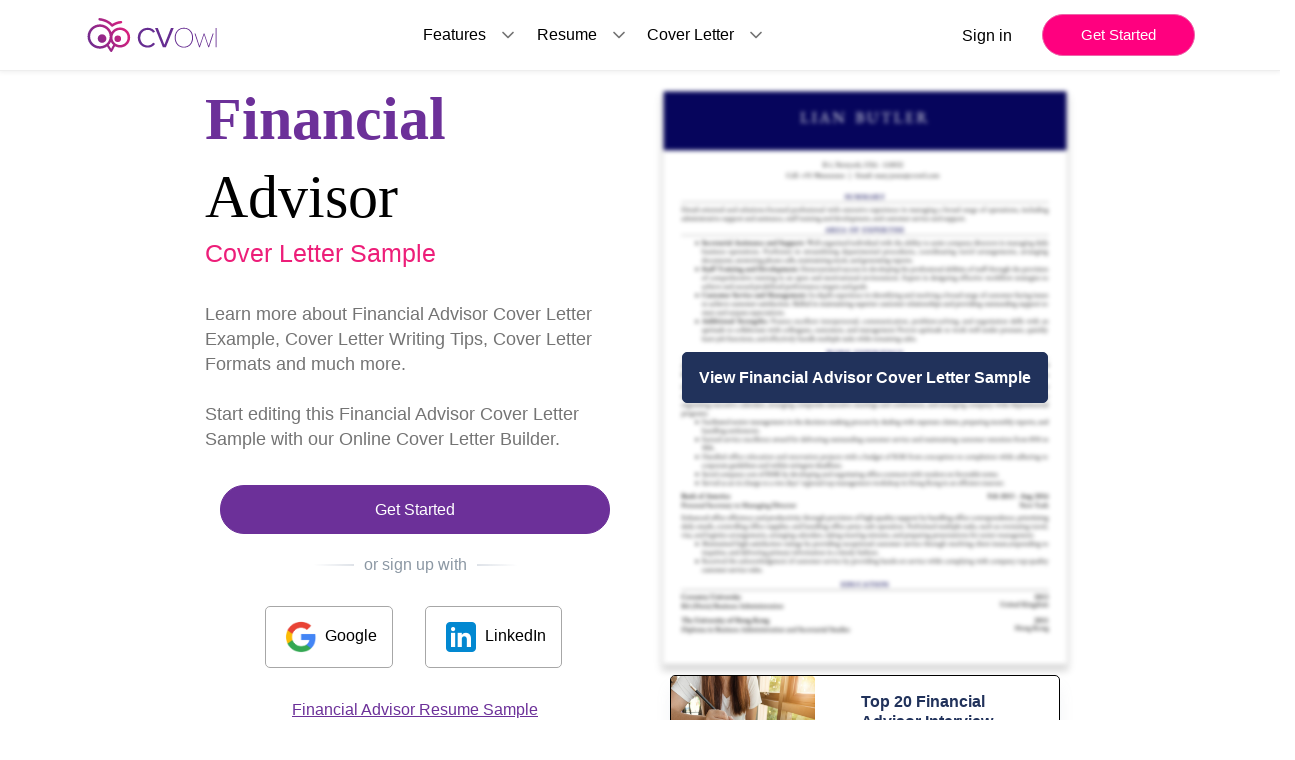

--- FILE ---
content_type: text/html; charset=UTF-8
request_url: https://www.cvowl.com/cover-letter-sample/financial-advisor
body_size: 28125
content:
<!DOCTYPE html>
<html lang="en">

<head>

  <!-- Title -->
  <title>50+ Best Financial advisor Cover Letter Samples & Examples 2026</title>


  <!-- Required Meta Tags Always Come First -->
  <meta charset="utf-8">
  <meta name="viewport" content="width=device-width, initial-scale=1, shrink-to-fit=no">
  <meta name="description" content="Job-winning Financial advisor Cover Letter Samples. Edit, download, and get your job with professional templates chosen by thousands of professionals.">
  <meta name="keywords" content="Cover Letter sample for Financial advisor, Financial advisor Cover Letter Sample">

  <!-- Favicon -->
  <link defer rel="shortcut icon" href="/static/homepage/assets/common/img/favicon.png">
  <link defer rel="stylesheet" href="https://cdnjs.cloudflare.com/ajax/libs/font-awesome/6.4.0/css/all.min.css" integrity="sha512-iecdLmaskl7CVkqkXNQ/ZH/XLlvWZOJyj7Yy7tcenmpD1ypASozpmT/E0iPtmFIB46ZmdtAc9eNBvH0H/ZpiBw==" crossorigin="anonymous" referrerpolicy="no-referrer" />

  <link data-react-helmet="true" rel="canonical" href="https://www.cvowl.com/cover-letter-sample/financial-advisor" />
  <!-- Font -->
  <link rel="preconnect" href="https://fonts.googleapis.com">
  <link rel="preconnect" href="https://fonts.gstatic.com" crossorigin>
  <link href="https://fonts.googleapis.com/css2?family=Playfair+Display:ital,wght@0,400;0,500;0,600;0,700;0,800;1,400;1,500;1,600;1,700;1,800&display=swap" rel="preload" as="style"  />
  <link href="https://fonts.googleapis.com/css2?family=Montserrat:ital,wght@0,100;0,200;0,300;0,400;0,500;0,600;0,700;1,100;1,200;1,300;1,400;1,500;1,600;1,700&family=Playfair+Display:ital,wght@0,400;0,500;0,600;0,700;0,800;1,400;1,500;1,600;1,700;1,800&display=swap" rel="preload" as="style" />
  <link href="https://fonts.googleapis.com/css2?family=Roboto+Slab:wght@300;400;500&display=swap" rel="stylesheet" >


  <!-- CSS Implementing Plugins -->
  <link defer href="https://cdn.jsdelivr.net/npm/bootstrap@5.3.0/dist/css/bootstrap.min.css" rel="stylesheet" integrity="sha384-9ndCyUaIbzAi2FUVXJi0CjmCapSmO7SnpJef0486qhLnuZ2cdeRhO02iuK6FUUVM" crossorigin="anonymous">
  <link rel="stylesheet" href="/_home/assets/vendor/hs-mega-menu/dist/hs-mega-menu.min.css"  media="print" onload="this.media='all'">

  <!-- JS Global Compulsory -->
  <script src="https://cdnjs.cloudflare.com/ajax/libs/jquery/3.7.0/jquery.min.js" integrity="sha512-3gJwYpMe3QewGELv8k/BX9vcqhryRdzRMxVfq6ngyWXwo03GFEzjsUm8Q7RZcHPHksttq7/GFoxjCVUjkjvPdw==" crossorigin="anonymous" referrerpolicy="no-referrer"></script>
  <script src="https://cdnjs.cloudflare.com/ajax/libs/jquery-migrate/3.4.1/jquery-migrate.min.js" integrity="sha512-KgffulL3mxrOsDicgQWA11O6q6oKeWcV00VxgfJw4TcM8XRQT8Df9EsrYxDf7tpVpfl3qcYD96BpyPvA4d1FDQ==" crossorigin="anonymous" referrerpolicy="no-referrer"></script>
  <script src="https://cdn.jsdelivr.net/npm/bootstrap@5.3.0-alpha1/dist/js/bootstrap.bundle.min.js"></script>
  <script src="https://cdnjs.cloudflare.com/ajax/libs/magnific-popup.js/1.1.0/jquery.magnific-popup.min.js" integrity="sha512-IsNh5E3eYy3tr/JiX2Yx4vsCujtkhwl7SLqgnwLNgf04Hrt9BT9SXlLlZlWx+OK4ndzAoALhsMNcCmkggjZB1w==" crossorigin="anonymous" referrerpolicy="no-referrer"></script>

  <link rel="stylesheet" href="https://cdn.jsdelivr.net/bxslider/4.2.12/jquery.bxslider.css"  media="print" onload="this.media='all'"/>
  <script defer src="https://cdn.jsdelivr.net/bxslider/4.2.12/jquery.bxslider.min.js"></script>


  <link rel="stylesheet" href="https://cdn.jsdelivr.net/npm/@splidejs/splide@4.1.4/dist/css/splide.min.css" />

  <script src="https://cdn.jsdelivr.net/npm/@splidejs/splide@4.1.4/dist/js/splide.min.js"></script>

  <!-- CSS Front Template -->
  <link rel="preload" as="style" onload="this.rel='stylesheet'" href="/_home/assets/css/theme.css">
  <link defer rel="stylesheet" href="https://cdnjs.cloudflare.com/ajax/libs/magnific-popup.js/1.1.0/magnific-popup.min.css">
  <!--updated css links-->
  <link rel="preload" as="style" onload="this.rel='stylesheet'" href="/homepage/css/newsamplePage/homepagestylesheet.css">
  <link rel="preload" as="style" onload="this.rel='stylesheet'" href="/homepage/css/newsamplePage/index1style.css">
  <link rel="preload" as="style" onload="this.rel='stylesheet'" href="/homepage/css/newsamplePage/footer_sample.css">

  <style>
    .nav-link {
      color: #000000 !important;
    }
  </style>

  <!-- Global site tag (gtag.js) - Google Analytics -->
  <script async src="https://www.googletagmanager.com/gtag/js?id=UA-86201110-1"></script>
  <script>
    window.dataLayer = window.dataLayer || [];

    function gtag() {
      dataLayer.push(arguments);
    }
    gtag('js', new Date());

    gtag('config', 'UA-86201110-1');
  </script>
  <script data-ad-client="ca-pub-9323493098665130" async src="https://pagead2.googlesyndication.com/pagead/js/adsbygoogle.js"></script>
  <!-- Google Tag Manager -->
  <script>
    (function(w, d, s, l, i) {
      w[l] = w[l] || [];
      w[l].push({
        'gtm.start': new Date().getTime(),
        event: 'gtm.js'
      });
      var f = d.getElementsByTagName(s)[0],
        j = d.createElement(s),
        dl = l != 'dataLayer' ? '&l=' + l : '';
      j.async = true;
      j.src =
        'https://www.googletagmanager.com/gtm.js?id=' + i + dl;
      f.parentNode.insertBefore(j, f);
    })(window, document, 'script', 'dataLayer', 'GTM-NLR786R');
  </script>
  <!-- End Google Tag Manager -->

  <meta name="google-site-verification" content="k4xe9OhSgLDZfAVXiuPA6wC5UDTbC09Ee2x6eWt3RFc" />

  <script data-react-helmet="true" type="application/ld+json">
    {
    "@context": "http://schema.org",
    "@type": "Organization",
    "url": "https://www.cvowl.com/cover-letter-sample/financial-advisor",
    "sameAs": [
        "https://www.facebook.com/cvowlresumebuilder",
        "https://twitter.com/cv_owl",
        "https://www.linkedin.com/company/cvowl/"
    ],
    "logo": "../homepage/img/newhomepageImages/newhomepageimg/CvOwl_logo.svg"
}  </script>

</head>

<body>
  <!-- ========== HEADER ========== -->

  <nav class="navbar navbar-expand-lg navbar-light nav-border navbar-fixed-top">
    <div class="container container-fluid">
      <div id="logo">
                  <a class="navbar-brand" href="/">
            <img src="/static/classic/topbar/assets/images/logo.svg" alt="CV Owl Logo | Free CV Builder" alt="CV Owl Resume Writing Services" title="" />
          </a>
              </div>

      <button onclick="event.preventDefault();" class="sign_up_btn getStartedButton pr-3 pl-3 d-block d-sm-none">Get Started</button>

      <button class="navbar-toggler" type="button" data-bs-toggle="collapse" data-bs-target="#navbarTogglerDemo01" aria-controls="navbarTogglerDemo01" aria-expanded="false" aria-label="Toggle navigation">
        <span class="navbar-toggler-icon"></span>
      </button>
      <div class="collapse navbar-collapse" id="navbarTogglerDemo01">
        <ul class="navbar-nav mx-auto mb-2 mb-lg-0">
          <li class="nav-item">
            <div class="nav-item-block">
              <a class="nav-link" aria-current="page" href="#">Features</a>
              <svg width="20" height="20" fill="none" stroke="currentColor" stroke-linecap="round" stroke-linejoin="round" stroke-width="2" viewBox="0 0 24 24" xmlns="http://www.w3.org/2000/svg">
                <path d="m6 9 6 6 6-6"></path>
              </svg>
            </div>
            <div class="dropdown_cont cover_letter_dropdown">
              <ul>
                <li>
                  <a href="/resume/resume-builder">Resume Builder</a>
                </li>
                <li>
                  <a href="/">Cover Letter Builder</a>
                </li>
                <!-- <li>
                  <a href="/">SOP Builder</a>
                </li> -->
                <li>
                  <a href="#resume_review_maker">Resume Review</a>
                </li>
                <!-- <li>
                  <a href="https://www.cvowl.com/pricing">Resume Services</a>
                </li> -->
                <!--<li>-->
                <!--  <a href="https://jobs.cvowl.com/">Job Portal</a>-->
                <!--</li>-->
              </ul>
            </div>
          </li>

          <li class="nav-item">
            <div class="nav-item-block">
              <a class="nav-link" aria-current="page" href="#">Resume</a>
              <svg width="20" height="20" fill="none" stroke="currentColor" stroke-linecap="round" stroke-linejoin="round" stroke-width="2" viewBox="0 0 24 24" xmlns="http://www.w3.org/2000/svg">
                <path d="m6 9 6 6 6-6"></path>
              </svg>
            </div>
            <div class="dropdown_cont">
              <ul>
                <li>
                  <a href="/resume/resume-builder">Resume Builder</a>
                </li>
                <li>
                  <a href="https://www.cvowl.com/resume-writing/free-resume-samples">Resume Samples</a>
                </li>
                <li>
                  <a href="https://www.cvowl.com/cv/free-cv-samples">CV Samples</a>
                </li>
                <li>
                  <a href="https://www.cvowl.com/resume/how-to-create-resume">How to Write a Resume</a>
                </li>
                <li>
                  <a href="/resume/resume-sample-for-job-application">Resume Sample for Job Application</a>
                </li>
                <li>
                  <a href="https://www.cvowl.com/interviews/different-type-of-resume-formats">Resume Formats</a>
                </li>
                <li>
                  <a href="https://www.cvowl.com/resume/resume-keywords-guide-cv-maker">Resume Keywords</a>
                </li>
                <li>
                  <a href="https://www.cvowl.com/cv-review">Resume Review</a>
                </li>
                <!-- <li>
                  <a href="https://www.cvowl.com/pricing">Resume Services</a>
                </li> -->
              </ul>
            </div>
          </li>
          <li class="nav-item">
            <div class="nav-item-block">
              <a class="nav-link" aria-current="page" href="#">Cover Letter</a>
              <svg width="20" height="20" fill="none" stroke="currentColor" stroke-linecap="round" stroke-linejoin="round" stroke-width="2" viewBox="0 0 24 24" xmlns="http://www.w3.org/2000/svg">
                <path d="m6 9 6 6 6-6"></path>
              </svg>
            </div>
            <div class="dropdown_cont cover_letter_dropdown">
              <ul>
                <li>
                  <a href="/cover-letter/cover-letter-builder">Cover Letter Builder</a>
                </li>
                <li>
                  <a href="https://www.cvowl.com/coverletter/free-cover-letter-samples">Cover letter Samples</a>
                </li>
                <li>
                  <a href="https://www.cvowl.com/cover-letter/how-to-write-a-cover-letter">How to Write a Cover Letter</a>
                </li>
                <li>
                  <a href="https://www.cvowl.com/cover-letter/10-tips-to-write-professional-cover-letter">Cover Letter Tips</a>
                </li>

                <li>
                  <a href="https://www.cvowl.com/cover-letter/cover-letter-keywords">Cover Letter Keywords</a>
                </li>
                <!-- <li>
                  <a href="https://www.cvowl.com/pricing">Cover Letter Services</a>
                </li> -->
                <li>
                  <a href="https://www.cvowl.com/cv-review">Cover Letter Review</a>
                </li>
              </ul>
            </div>
          </li>
        </ul>
        <form class="d-flex flex-column flex-md-row" style="flex-wrap: wrap;">
          <!--<a class="" href="#" style="align-items: center; display: flex;"-->
          <!--  >Sign in</a-->
          <!-->
            <!--<a href="#" class="">Get Started</a>-->
          <button type="button" class="login_btn loginSample mb-2 mb-md-0" >Sign in</button>
          <button type="button" class="sign_up_btn getStartedButton mb-2 mb-md-0 d-none d-lg-block">Get Started</button>
          <!-- <button type="button" class="sign_up_btn getStartedButton mb-2 mb-md-0" style="align-items: center; display: flex;">Get Started</button> -->
        </form>
      </div>
    </div>
  </nav>

  <!-- ========== END HEADER ========== -->

</body>

</html><style>
  .ad-label{
  font-size: 11px;
  text-align: center;
}
@media screen and (max-width: 767px) {
  .ad-label{
    display: none;
  }
}

.foldAd {
    display: block;
    text-align: center;
  }
  .left-ad,
.right-ad {
  display: none;
}

.ad-label{
  font-size: 11px;
  text-align: center;
}

@media (min-width: 1200px){
  .right-ad {
    /* position: absolute; */
    display: inline-block;
    /* top: 150px; */
    width: 180px;
    margin-top:2rem;
  }
  .left-ad {
    /* position: absolute; */
    display: inline-block;
    /* top: 150px; */
    width: 180px;
    margin-top:2rem;
  }
}
ins.adsbygoogle[data-ad-status="unfilled"] {
  display: none !important;
}

.more-text{
  display:none;
}
</style>

<!-- main -->
<section class="third_section" style="padding-top: 80px; padding-bottom: 50px">

  <div class="sample-wrapper" style="display: flex; flex-wrap: wrap; height: auto !important;">
    <div class="left-ad">
      <!-- <div class="ad-label">Advertisement</div> -->
      <ins class="adsbygoogle"
        style="display: inline-block; width:180px;height:600px;"
        data-ad-client="ca-pub-9323493098665130"
        data-ad-slot="2881153478"></ins>
      <script>
        (adsbygoogle = window.adsbygoogle || []).push({});
      </script>
    </div>

      <div class="row" style="align-items: flex-start; max-width: 900px; margin:auto; margin-top:auto;">
        <div class="col-md-6 build_your_container" style="padding-left: 15px;">
          <h1 class="build_your" style="text-align: left; margin-bottom: 8px; font-size: 60px;">
            <span class="text_blue">Financial</span>
            Advisor             <p class="resume_samples">Cover Letter Sample</p>
          </h1>

            <!-- sample_top_ad -->
              <!-- <div class="ad-label">Advertisement</div>
              <ins class="adsbygoogle"
                style="display: block;"
                data-ad-client="ca-pub-9323493098665130"
                data-ad-slot="5898069179"
                data-ad-format="auto"
                data-full-width-responsive="true"></ins>
                <script>
                  (adsbygoogle = window.adsbygoogle || []).push({});
                </script> -->
          
          <div class="list_provide_cover_cont">
            <p>
              Learn more about Financial Advisor Cover Letter Example, Cover Letter Writing
              Tips, Cover Letter Formats and much more. <br /><br /> Start editing this Financial Advisor              Cover Letter Sample with our Online Cover Letter Builder.
            </p>
          </div>
          
          
          
          <div class="newField">
            <div class="SignUpInput">
              <!-- <input placeholder="Enter your email" name="emailSample"> -->
              <button class="cvowl_common_btn getStartedButton" data-resume="65f849cac2f26dc49c0a1840" data-template="64d276673300abfb2bc2e9ab" data-sample-designation="Financial Advisor">Get Started</button>
            </div>
            
            <div class="text-center mb-3">
              <span class="divider divider-xs divider-text">or sign up with</span>
            </div>
            
                        
            <div class="socialAndLogIn">
              <div class="socialBtns">
                                  <div class="row">
                    <div class="">
                      <a class="btn transition-3d-hover mb-2 mb-sm-0 mr-1" href="/login/google" rel="nofollow">
                        <button type="button" class="testBtn">
                          <img
                            loading="lazy"
                            alt="googleSignup"
                            width="40"
                            height="auto"
                            src="https://imagedelivery.net/HbK9E12NZXxLOrVNR6WtKQ/c48ec789-9733-4bd2-0955-976674d7d200/public"
                          />
                          Google                        </button>
                      </a>
                    </div>
                  </div>
                                  <div class="row">
                    <div class="">
                      <a class="btn transition-3d-hover mb-2 mb-sm-0 mr-1" href="/login/linkedin" rel="nofollow">
                        <button type="button" class="testBtn">
                          <img
                            loading="lazy"
                            alt="linkedinSignup"
                            width="40"
                            height="auto"
                            src="https://imagedelivery.net/HbK9E12NZXxLOrVNR6WtKQ/ac288179-b90f-4840-4990-85f17e444000/public"
                          />
                          LinkedIn                        </button>
                      </a>
                    </div>
                  </div>
                              </div>
            </div>
          </div>

          
          <div class="provide_cover_cont" style="text-align: center;">
            
                              <a href="/sample-resume/financial-advisor" class="provide_cover_cont_link">Financial Advisor Resume Sample</a>
                          
          </div>
          
          <div class="rating_section" style="justify-content: center;">
            <div>
              <img
                loading="lazy"
                alt="Google"
                width="40px"
                height=""
                src="https://imagedelivery.net/HbK9E12NZXxLOrVNR6WtKQ/c48ec789-9733-4bd2-0955-976674d7d200/public"
              />
            </div>
            <div class="half-stars-example">
              <div class="rating-group">
                                  <label aria-label="1 star" class="rating__label" for="rating2-1">
                    <i class="rating__icon rating__icon--star fa fa-star"></i>
                  </label>
                                  <label aria-label="2 stars" class="rating__label" for="rating2-2">
                    <i class="rating__icon rating__icon--star fa fa-star"></i>
                  </label>
                                  <label aria-label="3 stars" class="rating__label" for="rating2-3">
                    <i class="rating__icon rating__icon--star fa fa-star"></i>
                  </label>
                                  <label aria-label="4 stars" class="rating__label" for="rating2-4">
                    <i class="rating__icon rating__icon--star fa fa-star"></i>
                  </label>
                                  <label aria-label="5 stars" class="rating__label" for="rating2-5">
                    <i class="rating__icon rating__icon--star fa fa-star"></i>
                  </label>
                              </div>
            </div>
            <div class="stars_rate">4.9 Stars</div>
          </div>
        </div>
        
        <!--First fold template carousel-->
        <div class="col-md-6 carousel_section product_manager_carousel_section flex-column gap-3">
          <div class="carousel_wrapper cwrapper">
                            <!-- <a href="/homepage/img/newhomepageImages/SamplePageImages/5.webp" style="position: relative;"> -->
                  <img style="filter: blur(2px);" loading="lazy" width="100%" height="auto" alt="financial advisor resume sample" src="/homepage/img/newhomepageImages/SamplePageImages/5.webp" />
                <!-- </a> -->
                <button class="start-with-template-btn btn btn-primary getStartedButton" style="position: absolute;" data-resume="65f849cac2f26dc49c0a1840" data-template="64d276673300abfb2bc2e9ab" data-sample-designation="Financial Advisor" style="margin-bottom: 10px">
                    View Financial Advisor Cover Letter Sample
                </button>
              </div>
                            <div class="col-lg-12">
                  <div class="single-card card mb-30">
                      <div class="row">
                          <div class="col-lg-5">
                              <img class="card-img-top" src="/static/homepage/blog/img1.jpg" onerror="this.onerror=null;this.src='/static/homepage/blog/img2.jpg'" style="height: 100%;" alt="CV Owl Blog post">
                          </div> 

                          <div class="col-lg-7">
                              <div class="card-body">
                                  <div>
                                      <a href="/blog/financial-advisor-interview-questions-answers">
                                          <h5 class="card-title">Top 20 Financial Advisor Interview Questions and Answers (Updated 2025)</h5>
                                      </a>
                                  </div>
                              </div>
                          </div>
                      </div>
                  </div>
                </div>
              
              
          </div>
        </div>

      <div class="right-ad">
        <!-- <div class="ad-label">Advertisement</div> -->
        <ins class="adsbygoogle"
          style="display: inline-block; width:180px;height:600px;"
          data-ad-client="ca-pub-9323493098665130"
          data-ad-slot="6464341115"></ins>
        <script>
          (adsbygoogle = window.adsbygoogle || []).push({});
        </script>
      </div>
  </div>

</section>

  <!-- sample_top_ad -->
  <!-- <div class="ad-label">Advertisement</div> -->
  <div class="foldAd">
    <ins class="adsbygoogle"
      style="display: block;"
      data-ad-client="ca-pub-9323493098665130"
      data-ad-slot="3086997605"
      data-ad-format="auto"
      data-full-width-responsive="true"></ins>
  <script>
    (adsbygoogle = window.adsbygoogle || []).push({});
  </script>
</div>    

<!-- company carousel -->
<section class="second_section">
      <div class="col-md-12 text-center logo_heading">
        WE'VE HELPED CANDIDATES GET JOBS IN TOP GLOBAL COMPANIES
      </div>
      <div class="companyLogo">
        <div class="logos">
          <img loading="lazy" alt="infosys" src="https://imagedelivery.net/HbK9E12NZXxLOrVNR6WtKQ/1faade04-f0b0-4ef3-c5c1-0a6bfe25a200/public" />
        </div>
        <div class="logos">
          <img loading="lazy"
            alt="accenture"
            src="https://imagedelivery.net/HbK9E12NZXxLOrVNR6WtKQ/77449d56-8a10-45ad-6529-c2502553f800/public"
          />
        </div>
        <div class="logos">
          <img loading="lazy" alt="deloitte" src="https://imagedelivery.net/HbK9E12NZXxLOrVNR6WtKQ/2a7bf062-f697-4a89-d0c8-1ddac0c13400/public" />
        </div>
        <div class="logos">
          <img loading="lazy" alt="microsoft" src="https://imagedelivery.net/HbK9E12NZXxLOrVNR6WtKQ/6dc869b3-75f3-4b78-6027-585dc129c800/public" />
        </div>
        <div class="logos">
          <img loading="lazy" alt="qualcomm" src="https://imagedelivery.net/HbK9E12NZXxLOrVNR6WtKQ/53186ea3-f93f-4a5a-01c5-04489c9bec00/public" />
        </div>
        <div class="logos">
          <img loading="lazy" alt="spotify" src="https://imagedelivery.net/HbK9E12NZXxLOrVNR6WtKQ/71b94973-154a-482f-4b70-7f576d08d500/public" />
        </div>
      </div>
    </section>

<!-- template section -->
<section class="container third_section" style="padding-bottom: 0px; padding-top: 20px">
  <h2 class="build_your" style="text-align: center">
    <span class="text_blue">Financial Advisor</span> Cover Letter Templates        
  </h2>
  <p style="text-align: left; margin-bottom: 2em">
    Hiring Managers expect information to appear in standard formats or
    close to it. Many companies and Job Portals use ATS (Applicant Tracking
    System), searches for keywords and don't recognize certain types of
    layouts, odd-shaped bullet points, columns, or creative fonts.
  </p>
  
</section>

<div class="foldAd">
    <ins class="adsbygoogle"
      style="display: block;"
      data-ad-client="ca-pub-9323493098665130"
      data-ad-slot="4161535429"
      data-ad-format="auto"
      data-full-width-responsive="true"></ins>
  <script>
    (adsbygoogle = window.adsbygoogle || []).push({});
  </script>
</div>

<!-- template carousel -->
<div class="container-fluid overflowX">
  <div class="templateCarousel">
    <div class="splide marginBottom40" id="splideTemplate">
      <div class="splide__track">
        <ul class="splide__list" id="templateImageList">
                            <li class="splide__slide">
                    <a class="image-popup1" href="/homepage/img/newhomepageImages/SamplePageImages/TemplateA_Coverletter.webp" rel="nofollow">
                      <img loading="lazy" width="390" height="auto" alt="TemplateA Coverletter" src="/homepage/img/newhomepageImages/SamplePageImages/TemplateA_Coverletter.webp" />
                    </a>
                    <button class="start-with-template-btn btn btn-primary" data-resume="65f849cac2f26dc49c0a1840" data-sample-designation="Financial Advisor" data-template="64d277723300abfb2bc2e9b0" style="margin-bottom: 10px">
                        Start with this template
                      </button>
                  </li>
                                    <li class="splide__slide">
                    <a class="image-popup1" href="/homepage/img/newhomepageImages/SamplePageImages/Executive_Coverletter.webp" rel="nofollow">
                      <img loading="lazy" width="390" height="auto" alt="Executive COverletter" src="/homepage/img/newhomepageImages/SamplePageImages/Executive_Coverletter.webp" />
                    </a>
                    <button class="start-with-template-btn btn btn-primary" data-resume="65f849cac2f26dc49c0a1840" data-sample-designation="Financial Advisor" data-template="64d276c43300abfb2bc2e9ad" style="margin-bottom: 10px">
                        Start with this template
                      </button>
                  </li>
                                    <li class="splide__slide">
                    <a class="image-popup1" href="/homepage/img/newhomepageImages/SamplePageImages/TemplateB_Coverletter.webp" rel="nofollow">
                      <img loading="lazy" width="390" height="auto" alt="TemplateB Coverletter" src="/homepage/img/newhomepageImages/SamplePageImages/TemplateB_Coverletter.webp" />
                    </a>
                    <button class="start-with-template-btn btn btn-primary" data-resume="65f849cac2f26dc49c0a1840" data-sample-designation="Financial Advisor" data-template="64d277d13300abfb2bc2e9b1" style="margin-bottom: 10px">
                        Start with this template
                      </button>
                  </li>
                                    <li class="splide__slide">
                    <a class="image-popup1" href="/homepage/img/newhomepageImages/SamplePageImages/Classic_Coverletter.webp" rel="nofollow">
                      <img loading="lazy" width="390" height="auto" alt="Classic Coverletter" src="/homepage/img/newhomepageImages/SamplePageImages/Classic_Coverletter.webp" />
                    </a>
                    <button class="start-with-template-btn btn btn-primary" data-resume="65f849cac2f26dc49c0a1840" data-sample-designation="Financial Advisor" data-template="64d275c43300abfb2bc2e9a8" style="margin-bottom: 10px">
                        Start with this template
                      </button>
                  </li>
                                    <li class="splide__slide">
                    <a class="image-popup1" href="/homepage/img/newhomepageImages/SamplePageImages/Elegant_Coverletter.webp" rel="nofollow">
                      <img loading="lazy" width="390" height="auto" alt="Elegant Coverletter" src="/homepage/img/newhomepageImages/SamplePageImages/Elegant_Coverletter.webp" />
                    </a>
                    <button class="start-with-template-btn btn btn-primary" data-resume="65f849cac2f26dc49c0a1840" data-sample-designation="Financial Advisor" data-template="64d276673300abfb2bc2e9ab" style="margin-bottom: 10px">
                        Start with this template
                      </button>
                  </li>
                                    <li class="splide__slide">
                    <a class="image-popup1" href="/homepage/img/newhomepageImages/SamplePageImages/Professional_Coverletter.webp" rel="nofollow">
                      <img loading="lazy" width="390" height="auto" alt="Professional Coverletter" src="/homepage/img/newhomepageImages/SamplePageImages/Professional_Coverletter.webp" />
                    </a>
                    <button class="start-with-template-btn btn btn-primary" data-resume="65f849cac2f26dc49c0a1840" data-sample-designation="Financial Advisor" data-template="64d278073300abfb2bc2e9b2" style="margin-bottom: 10px">
                        Start with this template
                      </button>
                  </li>
                                    <li class="splide__slide">
                    <a class="image-popup1" href="/homepage/img/newhomepageImages/SamplePageImages/Simple_Coverletter.webp" rel="nofollow">
                      <img loading="lazy" width="390" height="auto" alt="Simple Coverletter" src="/homepage/img/newhomepageImages/SamplePageImages/Simple_Coverletter.webp" />
                    </a>
                    <button class="start-with-template-btn btn btn-primary" data-resume="65f849cac2f26dc49c0a1840" data-sample-designation="Financial Advisor" data-template="64d276ee3300abfb2bc2e9ae" style="margin-bottom: 10px">
                        Start with this template
                      </button>
                  </li>
                                    <li class="splide__slide">
                    <a class="image-popup1" href="/homepage/img/newhomepageImages/SamplePageImages/Universal_Coverletter.webp" rel="nofollow">
                      <img loading="lazy" width="390" height="auto" alt="Universal Coverletter" src="/homepage/img/newhomepageImages/SamplePageImages/Universal_Coverletter.webp" />
                    </a>
                    <button class="start-with-template-btn btn btn-primary" data-resume="65f849cac2f26dc49c0a1840" data-sample-designation="Financial Advisor" data-template="64d276053300abfb2bc2e9a9" style="margin-bottom: 10px">
                        Start with this template
                      </button>
                  </li>
                                    <li class="splide__slide">
                    <a class="image-popup1" href="/homepage/img/newhomepageImages/SamplePageImages/Minimalist_Coverletter.webp" rel="nofollow">
                      <img loading="lazy" width="390" height="auto" alt="Minimalist Coverletter" src="/homepage/img/newhomepageImages/SamplePageImages/Minimalist_Coverletter.webp" />
                    </a>
                    <button class="start-with-template-btn btn btn-primary" data-resume="65f849cac2f26dc49c0a1840" data-sample-designation="Financial Advisor" data-template="64d277283300abfb2bc2e9af" style="margin-bottom: 10px">
                        Start with this template
                      </button>
                  </li>
                                    <li class="splide__slide">
                    <a class="image-popup1" href="/homepage/img/newhomepageImages/SamplePageImages/Modern_Coverletter.webp" rel="nofollow">
                      <img loading="lazy" width="390" height="auto" alt=" Modern Coverletter" src="/homepage/img/newhomepageImages/SamplePageImages/Modern_Coverletter.webp" />
                    </a>
                    <button class="start-with-template-btn btn btn-primary" data-resume="65f849cac2f26dc49c0a1840" data-sample-designation="Financial Advisor" data-template="64d276933300abfb2bc2e9ac" style="margin-bottom: 10px">
                        Start with this template
                      </button>
                  </li>
                          </ul>
      </div>
    </div>
  </div>
</div>

<div class="foldAd">
    <ins class="adsbygoogle"
      style="display: block;"
      data-ad-client="ca-pub-9323493098665130"
      data-ad-slot="6823665274"
      data-ad-format="auto"
      data-full-width-responsive="true"></ins>
  <script>
    (adsbygoogle = window.adsbygoogle || []).push({});
  </script>
</div>

<!--why build with cvowl-->
<section class="forth_section">
  <div class="row">
    <div class="col-md-12 logo_section d-flex align-items-center">
      <div class="d-flex flex-column container paddingTopBottom60">
        <h2 class="build_your text-center marginBottom40">
          <span class="text_blue">Why </span> build with CV Owl?
        </h2>
        <div class="row grid forth-grid align-items-center" style="justify-content: space-evenly">
          <div class="col-md-3 marginBottom20 start_animation">
            <div
              class="img_container anim-img"
              id="animation_container_ATS"
            ></div>
            <div class="img_container animation-img">
              <img loading="lazy" src="https://imagedelivery.net/HbK9E12NZXxLOrVNR6WtKQ/9349d107-a199-4c99-9f9f-b45aecf2fd00/public" alt="ats-compliant" />
            </div>
            <div class="img_container_text">
              <h2>ATS Compliant Templates</h2>
              <p>
                Templates designed in a way to pass any scanning test making
                sure your resume doesn't end up in the recruitment black
                hole.
              </p>
            </div>
          </div>

          <div class="col-md-3 marginBottom20 start_animation">
            <div
              class="img_container anim-img"
              
            ></div>
            <div class="img_container animation-img">
              <!--<img src="homepage/img/newhomepageImages/SVG/AI keyword default.svg" alt="" />-->
              <img loading="lazy" src="https://imagedelivery.net/HbK9E12NZXxLOrVNR6WtKQ/602b05a3-686d-4e4e-2058-a85cb6c3e300/public" alt="ai-keyword-suggestion"/>
            </div>
            <div class="img_container_text">
              <h2>AI Keyword Suggestion</h2>
              <p>
                Including keywords in your resume and cover letter increases
                your chances of landing a job interview. Get relevant
                keyword
              </p>
            </div>
          </div>

          <div class="col-md-3 contain marginBottom20 start_animation">
            <div
              class="img_container anim-img"
              
            ></div>
            <div class="img_container animation-img">
              <img loading="lazy" src="https://imagedelivery.net/HbK9E12NZXxLOrVNR6WtKQ/3d72bdd3-373a-4708-f733-1ff1374f9300/public" alt="proof-reader" />
            </div>
            <div class="img_container_text" id="animation_container">
              <h2>Proof Reader</h2>
              <p>
                Typos and spelling errors on your resume can quickly
                undermine your chances of getting the job. Luckily, we’ve
                got it covered for you..
              </p>
            </div>
          </div>
        </div>

        <div class="row grid forth-grid align-items-center" style="justify-content: space-evenly">
          <div class="col-md-3 marginBottom20 start_animation">
            <div
              class="img_container anim-img"
              
            ></div>
            <div class="img_container animation-img">
              <img loading="lazy" src="https://imagedelivery.net/HbK9E12NZXxLOrVNR6WtKQ/c46b3a10-1aa3-4049-2718-8650963f8000/public" alt="achievements-highlighter" />
            </div>
            <div class="img_container_text">
              <h2>Achievements Highlighter</h2>
              <p>
                Listing achievements is what differentiates the top
                candidates from the rest. Our builder allows you to
                highlight your skills with solid-proofs in the resume
                itself.
              </p>
            </div>
          </div>

          <div class="col-md-3 marginBottom20 start_animation">
            <div
              class="img_container anim-img"
              
            ></div>
            <div class="img_container animation-img">
              <img loading="lazy" src="https://imagedelivery.net/HbK9E12NZXxLOrVNR6WtKQ/9c6e9f1a-631d-45e6-ad60-c64464c08200/public" alt="responsibilities-verification" />
            </div>
            <div class="img_container_text" id="animation_container">
              <h2>Responsibilities Verification</h2>
              <p>
                Build trust in employers with verification of roles / responsibilities / accomplishments from your previous reporting managers.
              </p>
            </div>
          </div>

          <div class="col-md-3 contain marginBottom20 start_animation" style="margin-top: 5px;">
            <div
              class="img_container anim-img"
              
            ></div>
            <div class="img_container animation-img">
              <img loading="lazy" src="https://imagedelivery.net/HbK9E12NZXxLOrVNR6WtKQ/86db98c2-4078-4eec-5037-1663cd47c200/public" alt="video-resume" />
            </div>
            <div class="img_container_text">
              <h2>Video Resume</h2>
              <p>
                Give yourself an edge with a video resume with studies
                finding that visuals are processed 60,000x faster than text.
              </p>
            </div>
          </div>
        </div>

        <div class="mx-auto thirdfold my-4">
          <button type="button" class="cvowl_common_btn show_back me-2 signupBTN">
            Build Resume
          </button>
          <button type="button" class="cvowl_common_btn ms-2 signupBTN">
            Build Cover Letter
          </button>
        </div>
      </div>
    </div>
  </div>
</section>

<div class="foldAd">
  <ins class="adsbygoogle"
    style="display: block;"
    data-ad-client="ca-pub-9323493098665130"
    data-ad-slot="4377991990"
    data-ad-format="auto"
    data-full-width-responsive="true"></ins>
  <script>
    (adsbygoogle = window.adsbygoogle || []).push({});
  </script>
</div>

<!-- cv review service section -->
<section class="container fifth_section paddingTopBottom60" id="resume_review_service">
      <div class="row fifth_row" id="resume_review_maker" style="margin-top: 0">
        <div class="col-md-6 build_your_container">
          <h2 class="build_your">
            Get Resume Score with our AI-powered Resume Checker
          </h2>
          <p>
            Get your resume scanned for free by our AI powered resume checker.
            Get a Resume score based on criterias recruiters & employers are
            looking for. Get actionables to optimize your resume, improve your
            score & land more interviews.<br /><br />
            The aim of our service is to help you maximize the impact of your
            CV, achieve your career goals and assist you create an interview
            winning resume.
          </p>

          <button
            class="cvowl_common_btn show_back loginSample"
            style="width: 30%"
          >
            Get Your Score
          </button>
        </div>

        <div class="col-md-6">
          <img src="https://imagedelivery.net/HbK9E12NZXxLOrVNR6WtKQ/800beead-a8b4-40dd-9fac-8a2fc9665100/public" loading="lazy" alt="question-default" /> 
        </div>
      </div>

    </section>

<div class="foldAd">
  <ins class="adsbygoogle"
    style="display: block;"
    data-ad-client="ca-pub-9323493098665130"
    data-ad-slot="7475004604"
    data-ad-format="auto"
    data-full-width-responsive="true"></ins>
  <script>
    (adsbygoogle = window.adsbygoogle || []).push({});
  </script>
</div>

<!-- testimonial carousel section -->
<section class="container-fluid sixth_section" style="padding-bottom: 60px">
      <h2 class="build_your text-center">
        Our Customers<span class="text_blue"> Love Us </span>
      </h2>
      <div class="testimonial_slider">
        <div class="customers-card-container">
          <div class="customer-content">
            <div class="review-para">
              <p>
                “It was a pleasure to host CV Owl at our college campus for an
                interactive session on Resume building. The students benefited
                greatly as the company discussed the essential features of a CV,
                the main points to be covered herein, the difference between a
                CV and Resume and the importance of being aware of this
                difference while applying for jobs.”
              </p>
            </div>
            <div class="rating_section stars">
              <div class="half-stars-example">
                <div class="rating-group">
                  <label
                    aria-label="1 star"
                    class="rating__label"
                    for="rating2-10"
                    ><i class="rating__icon rating__icon--star fa fa-star"></i
                  ></label>

                  <label
                    aria-label="2 stars"
                    class="rating__label"
                    for="rating2-20"
                    ><i class="rating__icon rating__icon--star fa fa-star"></i
                  ></label>

                  <label
                    aria-label="3 stars"
                    class="rating__label"
                    for="rating2-30"
                    ><i class="rating__icon rating__icon--star fa fa-star"></i
                  ></label>

                  <label
                    aria-label="4 stars"
                    class="rating__label"
                    for="rating2-40"
                    ><i class="rating__icon rating__icon--star fa fa-star"></i
                  ></label>

                  <label
                    aria-label="5 stars"
                    class="rating__label"
                    for="rating2-50"
                    ><i class="rating__icon rating__icon--star fa fa-star"></i
                  ></label>
                </div>
              </div>
            </div>
          </div>

          <div class="reviewer-col">
            <div class="name-col"><h4>Niriksha</h4></div>
            <div class="other-col">Vice President, IPCW - Placement Cell</div>
          </div>
        </div>

        <div class="customers-card-container">
          <div class="customer-content">
            <div class="review-para">
              <p>
                “The Training and Development Centre of JMC in collaboration
                with CV Owl successfully conducted a workshop on CV &amp; Resume
                Building. The students found the CV portal (designed free of
                cost for JMC students) to be exceptionally helpful both for
                creating the CV as well as reviewing it.”
              </p>
            </div>
            <div class="rating_section stars">
              <div class="half-stars-example">
                <div class="rating-group">
                  <label
                    aria-label="1 star"
                    class="rating__label"
                    for="rating2-10"
                    ><i class="rating__icon rating__icon--star fa fa-star"></i
                  ></label>

                  <label
                    aria-label="2 stars"
                    class="rating__label"
                    for="rating2-20"
                    ><i class="rating__icon rating__icon--star fa fa-star"></i
                  ></label>

                  <label
                    aria-label="3 stars"
                    class="rating__label"
                    for="rating2-30"
                    ><i class="rating__icon rating__icon--star fa fa-star"></i
                  ></label>

                  <label
                    aria-label="4 stars"
                    class="rating__label"
                    for="rating2-40"
                    ><i class="rating__icon rating__icon--star fa fa-star"></i
                  ></label>

                  <label
                    aria-label="5 stars"
                    class="rating__label"
                    for="rating2-50"
                    ><i class="rating__icon rating__icon--star fa fa-star"></i
                  ></label>
                </div>
              </div>
            </div>
          </div>

          <div class="reviewer-col">
            <div class="name-col"><h4>Ridhima Gupta</h4></div>
            <div class="other-col">
              Coordinator (NEEV - Placement Cell of Jesus and Mary College)
            </div>
          </div>
        </div>

        <div class="customers-card-container">
          <div class="customer-content">
            <div class="review-para">
              <p>
                “We sincerely thank CV Owl and Mr. Ankur for delivering such
                amazing and informative webinar for our students and gave us
                chance to improve our CV's. In all, the session remained
                instrumental in giving the aspirants a proper direction to work
                for their dream jobs and career goals.”
              </p>
            </div>
            <div class="rating_section stars">
              <div class="half-stars-example">
                <div class="rating-group">
                  <label
                    aria-label="1 star"
                    class="rating__label"
                    for="rating2-10"
                    ><i class="rating__icon rating__icon--star fa fa-star"></i
                  ></label>

                  <label
                    aria-label="2 stars"
                    class="rating__label"
                    for="rating2-20"
                    ><i class="rating__icon rating__icon--star fa fa-star"></i
                  ></label>

                  <label
                    aria-label="3 stars"
                    class="rating__label"
                    for="rating2-30"
                    ><i class="rating__icon rating__icon--star fa fa-star"></i
                  ></label>

                  <label
                    aria-label="4 stars"
                    class="rating__label"
                    for="rating2-40"
                    ><i class="rating__icon rating__icon--star fa fa-star"></i
                  ></label>

                  <label
                    aria-label="5 stars"
                    class="rating__label"
                    for="rating2-50"
                    ><i class="rating__icon rating__icon--star fa fa-star"></i
                  ></label>
                </div>
              </div>
            </div>
          </div>

          <div class="reviewer-col">
            <div class="name-col"><h4>Astha</h4></div>
            <div class="other-col">
              Core Member, Placement Cell, Lakshmibai College
            </div>
          </div>
        </div>

        <div class="customers-card-container">
          <div class="customer-content">
            <div class="review-para">
              <p>
                “We thank CV Owl for organising CV Building Webinar and CV
                clinics. The entire team worked exceptionally hard to review
                students resume within 48 hrs. The entire process was carried
                out in a very smooth manner and helped students to identify
                their mistake in their CVs.”
              </p>
            </div>
            <div class="rating_section stars">
              <div class="half-stars-example">
                <div class="rating-group">
                  <label
                    aria-label="1 star"
                    class="rating__label"
                    for="rating2-10"
                    ><i class="rating__icon rating__icon--star fa fa-star"></i
                  ></label>

                  <label
                    aria-label="2 stars"
                    class="rating__label"
                    for="rating2-20"
                    ><i class="rating__icon rating__icon--star fa fa-star"></i
                  ></label>

                  <label
                    aria-label="3 stars"
                    class="rating__label"
                    for="rating2-30"
                    ><i class="rating__icon rating__icon--star fa fa-star"></i
                  ></label>

                  <label
                    aria-label="4 stars"
                    class="rating__label"
                    for="rating2-40"
                    ><i class="rating__icon rating__icon--star fa fa-star"></i
                  ></label>

                  <label
                    aria-label="5 stars"
                    class="rating__label"
                    for="rating2-50"
                    ><i class="rating__icon rating__icon--star fa fa-star"></i
                  ></label>
                </div>
              </div>
            </div>
          </div>

          <div class="reviewer-col">
            <div class="name-col"><h4>Pranjal</h4></div>
            <div class="other-col">
              Core Member, Placement Cell, Keshav Mahavidyalaya
            </div>
          </div>
        </div>

        <div class="customers-card-container">
          <div class="customer-content">
            <div class="review-para">
              <p>
                “It was a pleasure to host CV Owl at our college campus for an
                interactive session on Resume building. The students benefited
                greatly as the company discussed the essential features of a CV,
                the main points to be covered herein, the difference between a
                CV and Resume and the importance of being aware of this
                difference while applying for jobs.”
              </p>
            </div>
            <div class="rating_section stars">
              <div class="half-stars-example">
                <div class="rating-group">
                  <label
                    aria-label="1 star"
                    class="rating__label"
                    for="rating2-10"
                    ><i class="rating__icon rating__icon--star fa fa-star"></i
                  ></label>

                  <label
                    aria-label="2 stars"
                    class="rating__label"
                    for="rating2-20"
                    ><i class="rating__icon rating__icon--star fa fa-star"></i
                  ></label>

                  <label
                    aria-label="3 stars"
                    class="rating__label"
                    for="rating2-30"
                    ><i class="rating__icon rating__icon--star fa fa-star"></i
                  ></label>

                  <label
                    aria-label="4 stars"
                    class="rating__label"
                    for="rating2-40"
                    ><i class="rating__icon rating__icon--star fa fa-star"></i
                  ></label>

                  <label
                    aria-label="5 stars"
                    class="rating__label"
                    for="rating2-50"
                    ><i class="rating__icon rating__icon--star fa fa-star"></i
                  ></label>
                </div>
              </div>
            </div>
          </div>

          <div class="reviewer-col">
            <div class="name-col"><h4>Niriksha</h4></div>
            <div class="other-col">Vice President, IPCW - Placement Cell</div>
          </div>
        </div>

        <div class="customers-card-container">
          <div class="customer-content">
            <div class="review-para">
              <p>
                “The Training and Development Centre of JMC in collaboration
                with CV Owl successfully conducted a workshop on CV &amp; Resume
                Building. The students found the CV portal (designed free of
                cost for JMC students) to be exceptionally helpful both for
                creating the CV as well as reviewing it.”
              </p>
            </div>
            <div class="rating_section stars">
              <div class="half-stars-example">
                <div class="rating-group">
                  <label
                    aria-label="1 star"
                    class="rating__label"
                    for="rating2-10"
                    ><i class="rating__icon rating__icon--star fa fa-star"></i
                  ></label>

                  <label
                    aria-label="2 stars"
                    class="rating__label"
                    for="rating2-20"
                    ><i class="rating__icon rating__icon--star fa fa-star"></i
                  ></label>

                  <label
                    aria-label="3 stars"
                    class="rating__label"
                    for="rating2-30"
                    ><i class="rating__icon rating__icon--star fa fa-star"></i
                  ></label>

                  <label
                    aria-label="4 stars"
                    class="rating__label"
                    for="rating2-40"
                    ><i class="rating__icon rating__icon--star fa fa-star"></i
                  ></label>

                  <label
                    aria-label="5 stars"
                    class="rating__label"
                    for="rating2-50"
                    ><i class="rating__icon rating__icon--star fa fa-star"></i
                  ></label>
                </div>
              </div>
            </div>
          </div>

          <div class="reviewer-col">
            <div class="name-col"><h4>Ridhima Gupta</h4></div>
            <div class="other-col">
              Coordinator (NEEV - Placement Cell of Jesus and Mary College)
            </div>
          </div>
        </div>

        <div class="customers-card-container">
          <div class="customer-content">
            <div class="review-para">
              <p>
                “We sincerely thank CV Owl and Mr. Ankur for delivering such
                amazing and informative webinar for our students and gave us
                chance to improve our CV's. In all, the session remained
                instrumental in giving the aspirants a proper direction to work
                for their dream jobs and career goals.”
              </p>
            </div>
            <div class="rating_section stars">
              <div class="half-stars-example">
                <div class="rating-group">
                  <label
                    aria-label="1 star"
                    class="rating__label"
                    for="rating2-10"
                    ><i class="rating__icon rating__icon--star fa fa-star"></i
                  ></label>

                  <label
                    aria-label="2 stars"
                    class="rating__label"
                    for="rating2-20"
                    ><i class="rating__icon rating__icon--star fa fa-star"></i
                  ></label>

                  <label
                    aria-label="3 stars"
                    class="rating__label"
                    for="rating2-30"
                    ><i class="rating__icon rating__icon--star fa fa-star"></i
                  ></label>

                  <label
                    aria-label="4 stars"
                    class="rating__label"
                    for="rating2-40"
                    ><i class="rating__icon rating__icon--star fa fa-star"></i
                  ></label>

                  <label
                    aria-label="5 stars"
                    class="rating__label"
                    for="rating2-50"
                    ><i class="rating__icon rating__icon--star fa fa-star"></i
                  ></label>
                </div>
              </div>
            </div>
          </div>

          <div class="reviewer-col">
            <div class="name-col"><h4>Astha</h4></div>
            <div class="other-col">
              Core Member, Placement Cell, Lakshmibai College
            </div>
          </div>
        </div>

        <div class="customers-card-container">
          <div class="customer-content">
            <div class="review-para">
              <p>
                “We thank CV Owl for organising CV Building Webinar and CV
                clinics. The entire team worked exceptionally hard to review
                students resume within 48 hrs. The entire process was carried
                out in a very smooth manner and helped students to identify
                their mistake in their CVs.”
              </p>
            </div>
            <div class="rating_section stars">
              <div class="half-stars-example">
                <div class="rating-group">
                  <label
                    aria-label="1 star"
                    class="rating__label"
                    for="rating2-10"
                    ><i class="rating__icon rating__icon--star fa fa-star"></i
                  ></label>

                  <label
                    aria-label="2 stars"
                    class="rating__label"
                    for="rating2-20"
                    ><i class="rating__icon rating__icon--star fa fa-star"></i
                  ></label>

                  <label
                    aria-label="3 stars"
                    class="rating__label"
                    for="rating2-30"
                    ><i class="rating__icon rating__icon--star fa fa-star"></i
                  ></label>

                  <label
                    aria-label="4 stars"
                    class="rating__label"
                    for="rating2-40"
                    ><i class="rating__icon rating__icon--star fa fa-star"></i
                  ></label>

                  <label
                    aria-label="5 stars"
                    class="rating__label"
                    for="rating2-50"
                    ><i class="rating__icon rating__icon--star fa fa-star"></i
                  ></label>
                </div>
              </div>
            </div>
          </div>

          <div class="reviewer-col">
            <div class="name-col"><h4>Pranjal</h4></div>
            <div class="other-col">
              Core Member, Placement Cell, Keshav Mahavidyalaya
            </div>
          </div>
        </div>
      </div>
    </section>

<!--End of Hero Section-->

<div class="foldAd">
  <ins class="adsbygoogle"
    style="display: block;"
    data-ad-client="ca-pub-9323493098665130"
    data-ad-slot="3535759599"
    data-ad-format="auto"
    data-full-width-responsive="true"></ins>
  <script>
    (adsbygoogle = window.adsbygoogle || []).push({});
  </script>
</div>

<!-- FAQs -->
 
  <section class="container faq_section" style="padding-bottom: 60px; padding-top: 60px;">
      <h2 style="font-size: 28px; margin-bottom: 2rem" class="text-center">
        Frequently Asked Questions (FAQs) - Financial Advisor Cover Letter Sample
      </h2>
      <h4 style="margin: 2rem 0">1. Why is a cover letter important for a Financial Advisor job application?</h4>
      <p style="font-size: 18px; margin-bottom: 2rem">
        A cover letter gives you the opportunity to introduce yourself beyond what's listed on your resume. It lets you explain why you're excited about the role, highlight your key achievements, and show how your skills align with the company's needs. Employers also use cover letter to assess your communication skills and attention to detail - both crucial qualities in any job. 
      </p>
      <hr style="background-color: rgb(50, 60, 255); height: 1px; border: 0" />
      <h4 style="margin: 2rem 0">2. Can a cover letter for a Financial Advisor position be 2 pages?</h4>
      <p style="font-size: 18px; margin-bottom: 2rem">
        It's best to keep your cover letter to one page. Hiring managers typically spend only a minute or two reviewing each application, so being concise and focused helps you make a strong impression quickly. Two pages might be acceptable for senior-level roles with complex experience but generally should be avoided.
      </p>
      <hr style="background-color: rgb(50, 60, 255); height: 1px; border: 0" />
      <h4 style="margin: 2rem 0">
        3. How should a cover letter for a Financial Advisor role look?
      </h4>
      <p style="font-size: 18px; margin-bottom: 2rem">
        Your cover letter should have a clean and professional appearance. Use a readable font like Aerial, Calibri or Times New Roman at 10-12 point size. Keep margins around 1 inch and use a simple, left-aligned layout with consistent spacing. Avoid graphics or images, and match the style of your resume header for a cohesive presentation.
      </p>

      <hr style="background-color: rgb(50, 60, 255); height: 1px; border: 0" />
      <h4 style="margin: 2rem 0">4. What is the format of a Financial Advisor cover letter?</h4>
      <p style="font-size: 18px; margin-bottom: 2rem">
        A standard cover letter includes:
        <ul>
          <li>Your contact information at the top.</li>
          <li>The date and employer's contact details.</li>
          <li>A greeting (e.g., "Dear Hiring Manager").</li>
          <li>An opening paragraph introducing yourself and the role you're applying for.</li>
          <li>One or two body paragraphs highlighting your relevant skills, experiences, and accomplishments.</li>
          <li>A closing paragraph expressing your enthusiasm and including a call to action (like asking for an interview).</li>
          <li>Your full name and signature.</li>
        </ul>
      </p>

      <span class="more-text">
        <hr
          style="background-color: rgb(50, 60, 255); height: 1px; border: 0"
        />
        <h4 style="margin: 2rem 0">
          5. How do I write my cover letter for a Financial Advisor position?
        </h4>
        <p style="font-size: 18px; margin-bottom: 2rem">
          Start by researching th company and the job description to understand what they're looking for, Then:
          <ul>
            <li>Show genuine enthusiasm for the role.</li>
            <li>Highlight your most relevant skills and experiences with specific examples.</li>
            <li>Explain how you can help the comoany achieve its goals.</li>
            <li>Keep the tone professional but personable.</li>
          </ul>
          Avoid simply restating your resume; instead, use the letter to provide context and personality.
        </p>
        <hr
          style="background-color: rgb(50, 60, 255); height: 1px; border: 0"
        />
        <h4 style="margin: 2rem 0">
          6. What do you write in a Financial Advisor cover letter?
        </h4>
        <p style="font-size: 18px; margin-bottom: 2rem">
          Your cover letter should focus on:
          <ul>
            <li>Why you're interested in the position and the company.</li>
            <li>Your key achievements and skills related to the job.</li>
            <li>How you understand and can meet the company's needs.</li>
            <li>Why you're excited about this opportunity.</li>
          </ul>
          Keep it focused on what you bring to the employer, not just what you want from the job.
        </p>
        <hr
          style="background-color: rgb(50, 60, 255); height: 1px; border: 0"
        />
        <h4 style="margin: 2rem 0">
          7. Is it necessary to include a cover letter with Financial Advisor resume?
        </h4>
        <p style="font-size: 18px; margin-bottom: 2rem">
          While some employers don't require a cover letter, including one is usually a good idea. It shows initiative, professionalism, and helps you stand out. Unless a job posting specifically says not to submit one, it's wise to include a well crafted cover letter.</li>
        </p>
        <hr
          style="background-color: rgb(50, 60, 255); height: 1px; border: 0"
        />
        <h4 style="margin: 2rem 0">8. Can I use ChatGPT to write a Financial Advisor cover letter?</h4>
        <p style="font-size: 18px; margin-bottom: 2rem">
          Yes, chatGPT can help you draft a professional, personalized cover letter. You'll need to provide details about the job, your background, key skills, and accomplishments. ChatGPT can then organize and polish your letter to fit the role.
        </p>
        <hr
          style="background-color: rgb(50, 60, 255); height: 1px; border: 0"
        />
        <h4 style="margin: 2rem 0">9. How do I prompt ChatGPT to write a Financial Advisor cover letter?</h4>
        <p style="font-size: 18px; margin-bottom: 2rem">
          To get a tailored cover letter, provide a detailed prompt such as:
          "Write a cover letter for a [Job Title] position at [Company Name]. I have [X years] of experience in [Your Field], skilled in [skills], with achievements like [examples]. Please highlight how I align with the company's goals."
          The more specific your input, the better the output.
        </p>
        <hr
          style="background-color: rgb(50, 60, 255); height: 1px; border: 0"
        />
        <h4 style="margin: 2rem 0">10. Are cover letters really necessary for Financial Advisor roles?</h4>
        <p style="font-size: 18px; margin-bottom: 2rem">
          Often, yes. A cover letter can give you an edge, adding a personal touch and demonstrating effort. In competitive job markets, a strong cover letter can help differentiate you from other candidates.
        </p>
        <hr
          style="background-color: rgb(50, 60, 255); height: 1px; border: 0"
        />
        <h4 style="margin: 2rem 0">11. Should I tailor my Financial Advisor cover letter for each job application?</h4>
        <p style="font-size: 18px; margin-bottom: 2rem">
          Absolutely. A customized cover letter shows you've researched the company and role. Use the job decsription to guide which skills and achievements to highlight, and mirror the language the employer uses. Tailoring increases your chances of catching the recruiter's eye.
        </p>
        <hr
          style="background-color: rgb(50, 60, 255); height: 1px; border: 0"
        />
        <h4 style="margin: 2rem 0">12. Can I use the same cover letter template for multiple Financial Advisor jobs?</h4>
        <p style="font-size: 18px; margin-bottom: 2rem">
           You can use the same basic template or structure, but update the content for each application. Change the company name, job title, and specific examples to reflect each position. This shows genuine interest and effort. 
        </p>
        <hr
          style="background-color: rgb(50, 60, 255); height: 1px; border: 0"
        />
        <h4 style="margin: 2rem 0">13. What tone should I use in a Financial Advisor cover letter</h4>
        <p style="font-size: 18px; margin-bottom: 2rem">
          Aim for a tone that’s professional yet personable. You want to be confident and respectful while showing enthusiasm. Avoid being too formal or too casual—strike a balance that feels authentic.
        </p>
        <hr
          style="background-color: rgb(50, 60, 255); height: 1px; border: 0"
        />
        <h4 style="margin: 2rem 0">14. What are some common mistakes to avoid in a Financial Advisor cover letter?</h4>
        <p style="font-size: 18px; margin-bottom: 2rem">
          Watch out for: 
          <ul>
            <li>Using one generic letter for every job </li>
            <li>Focusing too much on what you want, instead of what you offer </li>
           <li>Making the letter too long or vague </li>
            <li>Typos and grammar errors </li>
           <li>Not addressing the hiring manager when you have their name </li>
          </ul>
            Proofread carefully and focus on clarity and relevance.
        </p>
        <hr
          style="background-color: rgb(50, 60, 255); height: 1px; border: 0"
        />
        <h4 style="margin: 2rem 0">15. Can I submit a cover letter even if it’s optional for a Financial Advisor job?</h4>
        <p style="font-size: 18px; margin-bottom: 2rem">
           Yes, and it’s often beneficial. Submitting a cover letter when it’s optional shows professionalism and genuine interest. It can make your application stand out positively.
      </p>
      <hr
          style="background-color: rgb(50, 60, 255); height: 1px; border: 0"
        />
        <h4 style="margin: 2rem 0">16. How long should a Financial Advisor cover letter be?</h4>
        <p style="font-size: 18px; margin-bottom: 2rem">
          One page is standard, typically 3 to 4 paragraphs or about 250–400 words. Make every sentence count—focus on introducing yourself, highlighting your fit, and closing with a strong statement.
      </p>
      <hr
          style="background-color: rgb(50, 60, 255); height: 1px; border: 0"
        />
        <h4 style="margin: 2rem 0">17. Should I include salary expectations in my Financial Advisor cover letter?</h4>
        <p style="font-size: 18px; margin-bottom: 2rem">
           Only include salary information if the job posting specifically requests it. Otherwise, wait to discuss salary during or after the interview process. 
      </p>
      <hr
          style="background-color: rgb(50, 60, 255); height: 1px; border: 0"
        />
        <h4 style="margin: 2rem 0">18. Can a cover letter help if I’m changing careers?</h4>
        <p style="font-size: 18px; margin-bottom: 2rem">
          Definitely. Your cover letter is the perfect place to explain your career change and emphasize transferable skills. It helps employers see how your background fits the new role and your motivation for the switch.
      </p>
      <hr
          style="background-color: rgb(50, 60, 255); height: 1px; border: 0"
        />
        <h4 style="margin: 2rem 0">19. What if I don’t know the hiring manager’s name?</h4>
        <p style="font-size: 18px; margin-bottom: 2rem">
           If you can’t find the name, use a general greeting like “Dear Hiring Manager” or “Dear [Department] Team.” Avoid using “To Whom It May Concern” if possible—it feels outdated. 
      </p>
      <hr
          style="background-color: rgb(50, 60, 255); height: 1px; border: 0"
        />
        <h4 style="margin: 2rem 0">20. Should I mention employment gaps in my Financial Advisor cover letter?</h4>
        <p style="font-size: 18px; margin-bottom: 2rem">
          Only if relevant or recent. If you choose to address employment gaps, keep it brief and focus on positive actions you took during that time, like training, volunteering, or freelancing.
      </p>
      <hr
          style="background-color: rgb(50, 60, 255); height: 1px; border: 0"
        />
        <h4 style="margin: 2rem 0">21. How can I make my Financial Advisor cover letter stand out?</h4>
        <p style="font-size: 18px; margin-bottom: 2rem">
        Show genuine enthusiasm, tailor your letter to the job and company, share specific achievements, and tell a short story that highlights your skills and fit. Personalization and clarity go a long way.
          </p>
        <hr
          style="background-color: rgb(50, 60, 255); height: 1px; border: 0"
        />
        <h4 style="margin: 2rem 0">22. Should I mention references in my Financial Advisor cover letter?</h4>
        <p style="font-size: 18px; margin-bottom: 2rem">
          No need to mention references unless the job posting asks for them. Keep your letter focused on qualifications and state you can provide references if requested.
      </p>
      <hr
          style="background-color: rgb(50, 60, 255); height: 1px; border: 0"
        />
        <h4 style="margin: 2rem 0">23. How soon should I follow up after submitting a cover letter and resume?</h4>
        <p style="font-size: 18px; margin-bottom: 2rem">
          Wait about one to two weeks before following up. When you do, send a polite, brief message reiterating your interest and asking if there are any updates regarding the position.
      </p>
      </span>
      <button type="button" class="cvowl_common_btn show_back read-more-btn">
        Read More
      </button>
    </section>
    

<script>
      const readMoreBtn = document.querySelector(".read-more-btn");
      const text = document.querySelector(".more-text");
      readMoreBtn.addEventListener("click", (e) => {
        text.classList.toggle("show-more");
        if (readMoreBtn.innerText === "Read More") {
          readMoreBtn.innerText = "Read Less";
          text.style.display = "inline";
        } else {
          readMoreBtn.innerText = "Read More";
          text.style.display = "none";
        }
      });
    </script>

<!--Go to section-->
<script>
      $(document).ready(function () {
        $('a[href^="#"]').on("click", function (event) {
          var target = $(this.getAttribute("href"));

          if (target.length) {
            event.preventDefault();
            $("html, body")
              .stop()
              .animate(
                {
                  scrollTop: target.offset().top - 10,
                },
                100
              );
          }
        });
      });
    </script>

<!--Template Carousel-->
 <script>
    
    // Initialize Magnific Popup
    $('.image-popup1').magnificPopup({
      type: 'image',
      gallery: {
        enabled: true,
        navigateByImgClick: false,
        preload: [0, 1],
      },
      callbacks: {
        open: function() {
          resizePopup();
        },
        change: function() {
          setTimeout(resizePopup, 0);
        }
      }
    });
    $('.image-popup2').magnificPopup({
      type: 'image',
      gallery: {
        enabled: true,
        navigateByImgClick: false,
        preload: [0, 1],
      },
      callbacks: {
        open: function() {
          resizePopup();
        },
        change: function() {
          setTimeout(resizePopup, 0);
        }
      }
    });

    function resizePopup(){
      $('.mfp-img').off('click')
        .on('click', function(e) {
            e.stopPropagation();
            $(this).toggleClass('zoomed');
          })
    }
</script><div class="bg-white"><div class="container"><div class="row text-center">
            </div><div class="row"  style="padding-top:60px"><div class="col-md-8">    <!-- Cover Letter Page Content -->
    <section class="paddingTopBottom60 first_section" style="padding-top: 0px">
        <!--<div class="container">-->
        <!--    <div class="row text-center"></div>-->
        <!--    <div class="row">-->
        <!--        <div class="col-md-8">-->
                    <link
                        href="https://fonts.googleapis.com/css2?family=Roboto+Slab:wght@300;400;500;600;800&amp;display=swap"
                        rel="stylesheet" />
                        
                <style>
                .cb-heading {
                    color: black;
                    font-size: 45px;
                    text-align: center;
                    font-family: Montserrat, sans-serif;
                    font-weight: 500;
                }

                .cb-sub-heading {
                    color: black;
                    font-size: 25px;
                    font-family: Montserrat, sans-serif;
                    font-weight: 500;
                    text-align: left;
                }

                .cb-heading-desc {
                    color: black;
                    font-family: Montserrat, sans-serif;
                    font-weight: 400;
                    margin: 30px auto;
                    max-width: 90%;
                    text-align: center;
                }

                .cb-sub-heading-desc {
                    color: black;
                    font-family: Montserrat, sans-serif;
                    font-weight: 400;
                    margin: 30px 0px;
                    font-size: 1rem;
                }

                .cb-hr {
                    max-width: 60px;
                    border-top: 5px;
                    border: #ffe000 solid 2px;
                    margin-bottom: 50px;
                }

                .cb-resume-img {
                    box-shadow: 0 2.8px 2.2px rgba(0, 0, 0, 0.034),
                        0 6.7px 5.3px rgba(0, 0, 0, 0.048),
                        0 12.5px 10px rgba(0, 0, 0, 0.06),
                        0 22.3px 17.9px rgba(0, 0, 0, 0.072),
                        0 31.8px 23.4px rgba(0, 0, 0, 0.086),
                        0 50px 40px rgba(0, 0, 0, 0.12);
                    margin: 5%;
                }

                ul.bullet li {
                    margin-top: 20px;
                    margin-left: 80px;
                }

                .cb-custom-img-div-shadow {
                    border-radius: 63% 37% 50% 50%/70% 68% 32% 30%;
                    bottom: -60px;
                    background-color: #f2f3f3;
                    margin: 60px 0px;
                }

                img.cb-custom-img-background {
                    border-radius: 63% 37% 50% 50%/70% 68% 32% 30%;
                    float: left;
                    padding: 20px;
                }

                .bs-example {
                    margin: 20px;
                }

                .contrib-container {
                    border-color: #e2e2e2 !important;
                }

                .table_content ul {
                    list-style: decimal;
                }

                .table_content ul li a,
                .table_content ul li {
                    color: #0058ac !important;
                    font-weight: 500 !important;
                    font-size: 1rem !important;
                }

                .table_content ul li a:hover {
                    text-decoration: underline;
                }
                </style>
                    
                    <h2 class="build_your">
                        Financial Advisor <span class="text_blue">Cover Letter Sample</span>
                    </h2>
                    <div class="table_content">
                        <h2 class="build_your" style="font-size: 2.5rem">
                            Table of Contents
                        </h2>
                        <ul>
                            <li>
                                <a href="#best_product_manager">Best Financial Advisor Cover Letter
                                </a>
                            </li>
                            <li>
                                <a href="#what_is_product_manager_cover_letter">What is the
                                    Financial Advisor cover
                                    letter?
                                </a>
                            </li>
                            <li>
                                <a href="#why_do_product_manager_cover_letters_matter">Why do
                                    Financial Advisor cover
                                    letters matter?
                                </a>
                            </li>
                            <li>
                                <a href="#structure_of_the_product_manager_cover_letter">Structure of the Product
                                    Manager cover letter
                                </a>
                            </li>
                            <li>
                                <a href="#how_to_write_a_great_product_manager_cover_letter">How to write a great
                                    Financial Advisor cover letter?
                                </a>
                            </li>
                            <li>
                                <a href="#product_manager_cover_letter_example_tips">Financial Advisor                                    Cover Letter
                                    Example Tips
                                </a>
                            </li>
                            <li>
                                <a href="#summary">Summary</a>
                            </li>
                        </ul>
                    </div>
                    <br />
                    <p class="cb-sub-heading" id="best_product_manager">
                        <strong>Best Financial Advisor Cover Letter</strong>
                    </p>
                    <p class="cb-sub-heading-desc">
                        Whenever a job seeker applies for a Financial Advisor role in a new
                        company, he/she must signal their value through multiple mediums.
                        While the Financial Advisor resume will be the most well-known part
                        of the Financial Advisor job application, but, do consider the
                        Financial Advisor cover letter equally important for landing a job.
                        Writing a great Financial Advisor cover letter plays an important
                        role in your job search journey.
                    </p>
                    <p class="cb-sub-heading-desc">
                        Many employers no longer ask for cover letters these days,
                        whereas, many employers still ask for cover letters from job
                        seekers. And if you are sending an email to the recruiting team to
                        apply, your email itself acts as a cover letter.
                    </p>
                    <p class="cb-sub-heading-desc">
                        An engaging Financial Advisor cover letter can help you grab an
                        employer's attention, which can lead to landing an interview for a
                        job. Before creating a job-winning cover letter that really works
                        for you, you need to know what content and format are to be used.
                        Check out our perfect Financial Advisor cover letter example and
                        start creating one for you on our easy to use cover letter
                        builder.
                    </p>
                    <p class="cb-sub-heading-desc">
                        When writing a Financial Advisor cover letter, always remember to
                        refer to the requirements listed in the job description of the job
                        you're applying for. Highlight your most relevant or exceptional
                        qualifications to help employers see why you stand out from other
                        candidates and are a perfect fit for the role.
                    </p>
                    <p class="cb-sub-heading-desc">
                        CV Owl's Financial Advisor cover letter example will guide you to
                        write a cover letter that best highlights your experience and
                        qualifications. If you're ready to apply for your next role,
                        upload your document on CV Owl for a
                        <a href="https://www.cvowl.com/cv-review">review service</a> to
                        make sure it doesn't land in the trash.
                    </p>
                    <p class="cb-sub-heading-desc">
                        Here we will discuss what a cover letter is, how to write a cover
                        letter, why it matters for your job search, and what its structure
                        should look like.
                    </p>
                    <p class="cb-sub-heading-desc">
                        Must Read:
                        <a href="https://www.cvowl.com/cover-letter/how-to-write-a-cover-letter">How to Write a Cover
                            Letter & Cover Letter Writing Tips
                            explained</a>
                    </p>
                    <br />
                    <p class="cb-sub-heading" id="what_is_product_manager_cover_letter">
                        <strong>What is the Financial Advisor cover letter? </strong>
                    </p>
                    <p class="cb-sub-heading-desc">
                        A cover letter is a narrative about who you are and why the
                        recruiter should invest time in evaluating you, rather investing
                        in other candidates. You need to showcase that you're the right
                        fit for that specific job opening. It's important to always
                        remember that the role of the cover letter is to share a narrative
                        which is completely different from a resume for your job
                        application.
                    </p>
                    <p class="cb-sub-heading-desc">
                        Whereas, the Financial Advisor resume should highlight all your
                        quantitative values where you need to prove your worth through
                        concrete numbers. Your Financial Advisor cover letter should be
                        different from your resume where you need to demonstrate a story
                        about yourself in a way that your resume will never be able to do
                        so.
                                                Alternatively, students who study web development can ask for <a href="https://assignmentcore.com/python-homework/" target="_blank">Python assignment 
                            help at AssignmentCore</a> whose experts handle various projects in Python language.                    </p>
                    <p class="cb-sub-heading-desc">
                        Your resume acts as a demo video for employers, which includes
                        quick hits and stats on why you are the best solution whereas your
                        cover letter acts like a customer testimonial white paper. Make it
                        sound like an in-depth discussion with a couple of concrete and
                        impactful experiences that bring you to life as a human being.
                    </p>
                    <p class="cb-sub-heading-desc">
                        Check out
                        <a href="https://www.cvowl.com/coverletter/free-cover-letter-samples">professional cover letter
                            templates</a>
                        at CV Owl's cover letter directory and you can use those templates
                        for free for creating your Financial Advisor cover letter using our
                        professional cover letter builder.
                    </p>
                    <p class="cb-sub-heading-desc">
                        Must Read:
                        <a href="https://www.cvowl.com/cover-letter/how-to-get-your-cover-letter-noticed">How to Get
                            Your Cover Letter Noticed by Employers</a>
                    </p>
                    <br />
                    <p class="cb-sub-heading" id="why_do_product_manager_cover_letters_matter">
                        <strong>Why do Financial Advisor cover letters matter? </strong>
                    </p>
                    <p class="cb-sub-heading-desc">
                        The cover letter is kind of a test for you. It tests to see
                        whether you can craft a compelling narrative about yourself. By
                        testing your cover letter writing abilities, the company is trying
                        to assess whether or not you would be able to craft compelling
                        narratives on behalf of that company in the future.
                    </p>
                    <p class="cb-sub-heading-desc">
                        Many companies will let you optionally attach a cover letter along
                        with your application. If you take this as a challenge for
                        yourself and do so, it will showcase your firm commitment to the
                        company, and allows you to tell a story about yourself as a leader
                        and as a collaborator. <a href="">A solid cover letter</a> will
                        leave a long-lasting impression in the recruiters mind and will
                        help make you stand out from other candidates.
                    </p>
                    <p class="cb-sub-heading-desc">
                        And here's the most important reason of all: the process involved
                        is more important than the output. When you get into the cover
                        letter writing process, you're compelled to figure out the story
                        about yourself, and how you are the best solution for the
                        company's pain.
                    </p>
                    <p class="cb-sub-heading-desc">
                        You're advised to conduct pre-interview research about the company
                        so that you know exactly what you're meant to tackle, and you know
                        exactly how to position yourself throughout the interview. Once
                        you've written your Financial Advisor cover letter, you'll have a
                        mental reference point about how you want to talk about yourself
                        across all of your interviews, and that's incredibly valuable!
                    </p>
                    <p class="cb-sub-heading-desc">
                        Must Read:
                        <a href="https://www.cvowl.com/blog/Cover-Letter">Things you need to know before start writing a
                            Cover Letter</a>
                    </p>
                    <br />

                    <p class="cb-sub-heading" id="structure_of_the_product_manager_cover_letter">
                        <strong>Structure of the Financial Advisor cover letter </strong>
                    </p>

                                        <p class="cb-sub-heading-desc">
                        The most effective and impact making cover letters consists of
                        three core parts.
                    </p>
                    <p class="cb-sub-heading-desc">
                        <strong>The first part is the introduction.</strong> The first
                        paragraph should include the following key details: which company
                        you're applying to, what role you're applying to, and a summary of
                        how you will add value to the company.
                    </p>
                    <p class="cb-sub-heading-desc">
                        Many cover letters fail to mention either the job title or the
                        name of the company. This provides a clear indication to the
                        employer that you're using the same cover letter for many
                        companies, which further indicates that you aren't serious enough
                        or you don't care enough about making a good impression. If this
                        is the case, it's better to not write a cover letter at all! And,
                        always make sure you're sending the right cover letter to the
                        right company.
                    </p>
                    <p class="cb-sub-heading-desc">
                        Most of the time, applicants take advantage of cover letter
                        examples or
                        <a href="https://www.cvowl.com/coverletter/free-cover-letter-samples">cover letter samples</a>,
                        and forget to clean it up. You need to ensure that you've put
                        in all the hard work in personalization of your cover letter - be
                        professional!
                    </p>
                    <p class="cb-sub-heading-desc">
                        It shouldn't really be about you - rather, it should be about how
                        you're excited about what the company is doing, and about how
                        you're the perfect fit to solve their needs. And if you feel that
                        you can't directly address the job requirements on the company
                        website, you may need to consider applying for a different role
                        instead.
                    </p>
                    <p class="cb-sub-heading-desc">
                        The second part is the narrative. The second paragraph includes
                        your story where you tell about yourself, and where you showcase
                        that your past experiences have made you capable enough to be the
                        best suited candidate available for that specific position.
                    </p>
                    <p class="cb-sub-heading-desc">
                        Use it to address questions that might come up in an interview,
                        such as “what was your proudest moment”, “how did you overcome
                        failure”, and “tell us about a time when you took an initiative
                        from start to end successfully.”
                    </p>
                    <p class="cb-sub-heading-desc">
                        Always remember to customize your cover letter to the specific
                        employer and the specific role that you're applying for rather
                        than using a standard one for all which lands in the bin.
                    </p>
                    <p class="cb-sub-heading-desc">
                        Finally, the last part is the conclusion. In the last & closing
                        paragraph, summarize what value addition you'll bring to the
                        company and why you're the perfect fit for the specific role.
                        Express your excitement about being a part of the team in the near
                        future. Remind them that they should reach out to you to schedule
                        an interview so that they can learn more about how you're the best
                        person to solve their problems.
                    </p>
                    <p class="cb-sub-heading-desc">
                        With a cover letter created with the above structure, you're
                        definitely gonna leave a solid impression that will grab the
                        attention of hiring managers which significantly increases your
                        chances of getting a job interview.
                    </p>
                    <p class="cb-sub-heading-desc">
                        Must Read:

                        <a href="https://www.cvowl.com/cover-letter/customize-your-cover-letter">Tips for Customizing
                            your Cover Letter</a>
                    </p>

                    <br />

                    <p class="cb-sub-heading" id="how_to_write_a_great_product_manager_cover_letter">
                        <strong>How to write a great Financial Advisor cover letter?
                        </strong>
                    </p>
                    <p class="cb-sub-heading-desc">
                        Before you write a single word of your cover letter, you must
                        first prepare your thoughts and pen down on a blank paper.
                    </p>
                    <p class="cb-sub-heading-desc">
                        Ask questions to yourself like: What are your strengths? Where do
                        you stand as a Financial Advisor? Which of your work experiences is
                        the best so far for the companies you've worked with?
                    </p>
                    <p class="cb-sub-heading-desc">
                        Similarly,
                        <a
                            href="https://www.thebalancemoney.com/tips-for-researching-companies-before-job-interviews-2061319">conduct
                            research on the company</a>. What is their product, their competitors, their mission, and
                        what is their culture? What problem statement are they trying to
                        solve with the Financial Advisor role that you're applying to?
                    </p>
                    <p class="cb-sub-heading-desc">
                        So now you must be having 2 stories - one for you and the other of
                        the company. Write down both the stories on a paper. Review your
                        two stories and your pre-interview research, and use that to
                        hammer out your introduction and your conclusion. !
                    </p>
                    <p class="cb-sub-heading-desc">
                        Now bring the whole thing down to a single page eliminating all
                        the unnecessary and unrequired stuff. When the hiring managers
                        assess your cover letter or your resume, they do not evaluate you
                        on the basis of your sum of your experiences but on the average of
                        your experiences. Hence, try to eliminate or cut out every single
                        irrelevant word you've put in as it's gonna bring down the
                        averages of your experience.
                    </p>
                    <p class="cb-sub-heading-desc">
                        One of the simple ways to make sure that your cover letter stands
                        out from the numerous other candidates' cover letters is to
                        personalize your cover letter which helps you grab the hiring
                        manager's attention. Express your enthusiasm about the job
                        showcasing why you're the perfect fit for that specific role and
                        how excited you are to be the part of the team.
                    </p>
                    <p class="cb-sub-heading-desc">
                        Make use of the job description to which you are applying for
                        which will help you to write a cover letter that clearly
                        demonstrates how your skills, experience, or background make you
                        the best available candidate to be a Financial Advisor for the
                        company. You should demonstrate exactly how much you are
                        interested in the organization and the position, showing that you
                        are able to meet the needs of the company.
                    </p>
                    <p class="cb-sub-heading-desc">
                        Don't forget to learn about the organization. Take some time out
                        to peruse the company's website and learn their values, mission,
                        and then incorporate that information in your cover letter. Let
                        the recruiters know how you came across this position and detail
                        how your ideals are in line with the organization's goals and how
                        your plans for your career can benefit their objectives.
                    </p>
                    <p class="cb-sub-heading-desc">
                        Always make sure you only focus on the skills in the cover letter
                        which the organisation demands and have highlighted in their job
                        description. Specifically, the ones that are listed as being
                        required separately, do not forget to put them in. Give a brief on
                        these skills by offering concrete examples of how you are using or
                        have used them with any success story(if any).
                    </p>
                    <p class="cb-sub-heading-desc">
                        Proofreading & Iterating - Once you're finished writing your cover
                        letter, edit your cover letter and ask for the feedback from your
                        friend or of you have any consultant/mentor, and repeat this
                        process until you and your reviewer agree and are satisfied that
                        you are the best fit for the job from all other candidates that
                        are applying. Learn to use
                        <a href="https://app.grammarly.com/">grammarly</a>.
                    </p>
                    <p class="cb-sub-heading-desc">
                        Key points to remember - don't worry too much about the salutation
                        or the greeting. It doesn't matter whether you use "dear sir or
                        madam" or "dear hiring manager" or "to whomsoever it may concern"
                        - the ultimate goal is to demonstrate that you're the stand out
                        candidate out of everyone who's applying for that job posting.
                        Just focus on the core value that you're bringing to the company!
                                                If you experience difficulty in composing your cover letter 
                            professionally, you can <a href="https://www.customwritings.com/essay-writer.html" target="_blank">
                            hire an essay writer at CustomWritings</a> to have your 
                            cover letter or job application paper written from scratch.                    </p>
                    <p class="cb-sub-heading-desc">
                        Must Read:

                        <a
                            href="https://www.cvowl.com/cover-letter/points-to-be-kept-in-mind-while-sending-a-cover-letter--457825">
                            Things to remember while sending a Cover Letter</a>
                    </p>

                    <br />

                    <p class="cb-sub-heading" id="product_manager_cover_letter_example_tips">
                        <strong>Financial Advisor Cover Letter Example Tips</strong>
                    </p>
                    <p class="cb-sub-heading-desc">
                        Even with a use of a
                        <a href="https://www.cvowl.com/coverletter/free-cover-letter-samples">cover letter sample</a>
                        or template, sometimes it can get even more trickier to make a
                        perfect cover letter. Below listed are some tips to keep in mind
                        when writing your Financial Advisor cover letter.
                    </p>
                    <ul style="
                            list-style: disc;
                            font-family: Montserrat, sans-serif;
                            font-weight: 400;
                            color: rgb(44,44,44);
                            text-align: justify;
                            font-size: 1rem;
                          ">
                        <li>
                            Use a proper cover letter format (one-inch margins, line spacing
                            of 1.15, and an 11pt or 12pt classic font).
                        </li>
                        <li>
                            Always have an attractive yet professional cover letter header.
                        </li>
                        <li>
                            Show you're the best for the position and explain why you want
                            to be part of the company and the value you will bring.
                        </li>
                        <li>
                            Always remember to provide your
                            <a href="https://www.cvowl.com/cover-letter/contact-info-format">contact information</a>
                            (e.g. phone number and email address), and if possible add a
                            link to your LinkedIn profile which brings more professionalism.
                        </li>
                        <li>
                            Do not add or share other social media links such as Instagram,
                            Twitter, or Facebook.
                        </li>
                        <li>
                            Always
                            <a href="https://www.cvowl.com/cover-letter/review-your-cover-letter"
                                style="text-decoration: underline">proofread your cover letter</a>
                            before sharing with hiring managers. Double check for any typos
                            or grammatical errors. Spell check is your best friend here! Use
                            grammarly!
                        </li>
                    </ul>
                    <p class="cb-sub-heading-desc">
                        Make note of these key points and remember that you're selling
                        yourself to not only the hiring manager but also the company.
                    </p>
                    <p class="cb-sub-heading-desc">
                        Must Read:
                        <a href="https://www.cvowl.com/cover-letter-sample/product-manager">Avail Professional Cover
                            Letter Writing Services
                        </a>
                    </p>

                    <br />

                    <p class="cb-sub-heading" id="summary"><strong>Summary</strong></p>
                    <p class="cb-sub-heading-desc">
                        Your Financial Advisor cover letter is an opportunity for you to
                        tell your story, without being stuck in the formatting constraints
                        of the Financial Advisor resume. Make use of this chance and let the
                        hiring managers know why you're the best fit for the role!
                    </p>
                    <p class="cb-sub-heading-desc">
                        Start with an attention grabbing introduction, followed by your
                        key narratives as you were answering an
                        <a href="https://www.cvowl.com/interviews/common-interview-questions">interview question</a>.
                        Make sure that your key narratives focus on the pain of the
                        company and how you can take them out of it. Conclude with a
                        conclusion summarizing your value proposition and expresses your
                        excitement about the role.
                    </p>
                    <p class="cb-sub-heading-desc">
                        Notice how your cover letter answers multiple Financial Advisor                        interview questions. It should answer the questions “tell me about
                        yourself,” “what are your strengths”, “tell me about a time when
                        you led an initiative”, and “tell me about a time when you
                        overcame a challenge.” If you know
                        <a href="https://www.cvowl.com/cover-letter/how-to-write-a-cover-letter">how to write a good
                            cover letter</a>, you know how to crack a solid portion of the interview process
                        too!
                    </p>
                    <p class="cb-sub-heading-desc">
                        As you write more and more cover letters, you'll find that you've
                        become better at positioning yourself as a product.
                    </p>
    </section></div>
<div class="col-lg-4">
    
    <div class="mb-7">

        <div class="mb-3">
            <h3>Our Best Articles</h3>
        </div>

                    <article class="mb-2">
                <a class="card card-frame p-3" href="/resume/resume-writing-tips">
                    <div class="media align-items-center">
                        <div class="media-body mr-2">
                            <h4 class="h6 mb-0">Resume Writing Tips</h4>
                        </div>
                        <i class="fas fa-angle-right"></i>
                    </div>
                </a>
            </article>

                    <article class="mb-2">
                <a class="card card-frame p-3" href="/interviews/different-type-of-resume-formats">
                    <div class="media align-items-center">
                        <div class="media-body mr-2">
                            <h4 class="h6 mb-0">Best Resume Formats</h4>
                        </div>
                        <i class="fas fa-angle-right"></i>
                    </div>
                </a>
            </article>

                    <article class="mb-2">
                <a class="card card-frame p-3" href="/resume/how-to-create-resume">
                    <div class="media align-items-center">
                        <div class="media-body mr-2">
                            <h4 class="h6 mb-0">How to Write a Resume</h4>
                        </div>
                        <i class="fas fa-angle-right"></i>
                    </div>
                </a>
            </article>

                    <article class="mb-2">
                <a class="card card-frame p-3" href="/resume-writing/resume-writing-services">
                    <div class="media align-items-center">
                        <div class="media-body mr-2">
                            <h4 class="h6 mb-0">Best Resume Writing Services</h4>
                        </div>
                        <i class="fas fa-angle-right"></i>
                    </div>
                </a>
            </article>

                    <article class="mb-2">
                <a class="card card-frame p-3" href="/cover-letter/10-tips-to-write-professional-cover-letter">
                    <div class="media align-items-center">
                        <div class="media-body mr-2">
                            <h4 class="h6 mb-0">Cover Letter Tips</h4>
                        </div>
                        <i class="fas fa-angle-right"></i>
                    </div>
                </a>
            </article>

                    <article class="mb-2">
                <a class="card card-frame p-3" href="/interviews/55-mistakes-to-avoid-in-interview">
                    <div class="media align-items-center">
                        <div class="media-body mr-2">
                            <h4 class="h6 mb-0">Tips for Job interview</h4>
                        </div>
                        <i class="fas fa-angle-right"></i>
                    </div>
                </a>
            </article>

                    <article class="mb-2">
                <a class="card card-frame p-3" href="/interviews/Things-to-Say-in-a-Job-Interview">
                    <div class="media align-items-center">
                        <div class="media-body mr-2">
                            <h4 class="h6 mb-0">Things to say in Job Interview</h4>
                        </div>
                        <i class="fas fa-angle-right"></i>
                    </div>
                </a>
            </article>

                    <article class="mb-2">
                <a class="card card-frame p-3" href="/interviews/24-Things-You-Should-Never-Say-During-a-Job-Interview">
                    <div class="media align-items-center">
                        <div class="media-body mr-2">
                            <h4 class="h6 mb-0">Things you should not say in Job Interview</h4>
                        </div>
                        <i class="fas fa-angle-right"></i>
                    </div>
                </a>
            </article>

                    <article class="mb-2">
                <a class="card card-frame p-3" href="/interviews/55-mistakes-to-avoid-in-interview">
                    <div class="media align-items-center">
                        <div class="media-body mr-2">
                            <h4 class="h6 mb-0">55 Mistakes you should avoid in a Job Interview</h4>
                        </div>
                        <i class="fas fa-angle-right"></i>
                    </div>
                </a>
            </article>

                    <article class="mb-2">
                <a class="card card-frame p-3" href="/interviews/interview-tips">
                    <div class="media align-items-center">
                        <div class="media-body mr-2">
                            <h4 class="h6 mb-0">Tell Me About Yourself</h4>
                        </div>
                        <i class="fas fa-angle-right"></i>
                    </div>
                </a>
            </article>

                    <article class="mb-2">
                <a class="card card-frame p-3" href="/cover-letter/Ways-to-Address-Your-Cover-Letter">
                    <div class="media align-items-center">
                        <div class="media-body mr-2">
                            <h4 class="h6 mb-0">7 ways to address cover letter</h4>
                        </div>
                        <i class="fas fa-angle-right"></i>
                    </div>
                </a>
            </article>

                    <article class="mb-2">
                <a class="card card-frame p-3" href="/resume/things-that-will-get-your-resume-thrown-in-the-trash">
                    <div class="media align-items-center">
                        <div class="media-body mr-2">
                            <h4 class="h6 mb-0">3 Things that will get your resume thrown into trash</h4>
                        </div>
                        <i class="fas fa-angle-right"></i>
                    </div>
                </a>
            </article>

                    <article class="mb-2">
                <a class="card card-frame p-3" href="/others/reasons-to-have-good-linkedin-profile">
                    <div class="media align-items-center">
                        <div class="media-body mr-2">
                            <h4 class="h6 mb-0">5 reasons to have good resume profile</h4>
                        </div>
                        <i class="fas fa-angle-right"></i>
                    </div>
                </a>
            </article>

            </div>
    
    <script>
    
        var str='<div class="mb-3"><h3>Popular Resume Samples</h3></div>';
        $.post("/portal/getResumeSamplesForSidebar", function(data){
            var obj = $.parseJSON(data);
            $.each(obj['msg']['msg'], function(k, val){
                str += '<a class="btn btn-xs btn-white mb-2" style="margin-right: 3px;" href="/resume-sample/'+val.url+'">'+ capitalizePhrase(val.designation) +'</a>';
            })
            $(".resume-buttons").html(str);
        })
        
        function capitalizePhrase(phrase) {
          // Split the phrase into individual words
          var words = phrase.toLowerCase().split(' ');
        
          // Capitalize the first letter of each word
          var capitalizedWords = words.map(function(word) {
            return word.charAt(0).toUpperCase() + word.slice(1);
          });
        
          // Join the capitalized words back into a single phrase
          return capitalizedWords.join(' ');
        }
    
    
    </script>
    
    <div class="mb-7 resume-buttons">

        <!--<div class="mb-3">-->
        <!--    <h3>Popular Resume Samples</h3>-->
        <!--</div>-->

        <!--<a class="btn btn-xs btn-white mb-2" href="/resume-sample/software-engineer">-->
        <!--    Software Engineer-->
        <!--</a>-->
        <!--<a class="btn btn-xs btn-white mb-2" href="/resume-sample/software-engineer">-->
        <!--    Product Manager-->
        <!--</a>-->
        <!--<a class="btn btn-xs btn-white mb-2" href="/resume-sample/business-analyst">-->
        <!--    Business Analyst-->
        <!--</a>-->
        <!--<a class="btn btn-xs btn-white mb-2" href="/resume-sample/sales-executive">-->
        <!--    Sales Executive-->
        <!--</a>-->
        <!--<a class="btn btn-xs btn-white mb-2" href="/resume-sample/accountant">-->
        <!--    Accountant-->
        <!--</a>-->
        <!--<a class="btn btn-xs btn-white mb-2" href="/resume-sample/hr-executive">-->
        <!--    HR Executive-->
        <!--</a>-->
        <!--<a class="btn btn-xs btn-white mb-2" href="/resume-sample/receptionist">-->
        <!--    Receptionist-->
        <!--</a>-->
        <!--<a class="btn btn-xs btn-white mb-2" href="/resume-sample/data-analyst">-->
        <!--    Data Analyst-->
        <!--</a>-->
        <!--<a class="btn btn-xs btn-white mb-2" href="/resume-sample/business-development-manager">-->
        <!--    Business Development Executive-->
        <!--</a>-->
        <!--<a class="btn btn-xs btn-white mb-2" href="/resume-sample/medical-officer">-->
        <!--    Medical Officer-->
        <!--</a>-->
        <!--<a class="btn btn-xs btn-white mb-2" href="/resume-sample/management-trainee">-->
        <!--    Management Trainee-->
        <!--</a>-->
        <!--<a class="btn btn-xs btn-white mb-2" href="/resume-sample/chartered-accountant">-->
        <!--    Chartered Accountant-->
        <!--</a>-->
        <!--<a class="btn btn-xs btn-white mb-2" href="/resume-sample/content-writer">-->
        <!--    Content Writer-->
        <!--</a>-->
        <!--<a class="btn btn-xs btn-white mb-2" href="/resume-sample/java-developer">-->
        <!--    Java Developer-->
        <!--</a>-->
        <!--<a class="btn btn-xs btn-white mb-2" href="/resume-sample/cyber-security-specialist">-->
        <!--    Cyber Security Specialist-->
        <!--</a>-->
        <!--<a class="btn btn-xs btn-white mb-2" href="/resume-sample/data-entry-operator">-->
        <!--    Data Entry Operator-->
        <!--</a>-->
        <!--<a class="btn btn-xs btn-white mb-2" href="/resume-sample/php-developer">-->
        <!--    PHP Developer-->
        <!--</a>-->
        <!--<a class="btn btn-xs btn-white mb-2" href="/resume-sample/radio-jockey">-->
        <!--    Radio Jockey-->
        <!--</a>-->
        <!--<a class="btn btn-xs btn-white mb-2" href="/resume-sample/assistant-engineer">-->
        <!--    Assistant Engineer-->
        <!--</a>-->
        <!--<a class="btn btn-xs btn-white mb-2" href="/resume-sample/purchase-executive">-->
        <!--    Purchase Executive-->
        <!--</a>-->
        <!--<a class="btn btn-xs btn-white mb-2" href="/resume-sample/video-editor">-->
        <!--    Video Editor-->
        <!--</a>-->
        <!--<a class="btn btn-xs btn-white mb-2" href="/resume-sample/automation-engineer">-->
        <!--    Automation Engineer-->
        <!--</a>-->
        <!--<a class="btn btn-xs btn-white mb-2" href="/resume-sample/physical-education-teacher">-->
        <!--    Physical Education Teacher-->
        <!--</a>-->
        <!--<a class="btn btn-xs btn-white mb-2" href="/resume-sample/online-tutor">-->
        <!--    Online Tutor-->
        <!--</a>-->

    </div>
    
    <script>
    
        var str1='<div class="mb-3"><h3>Popular Cover Letter Samples</h3></div>';
        $.post("/portal/getCoverletterSamplesForSidebar", function(data){
            var obj = $.parseJSON(data);
            $.each(obj['msg']['msg'], function(k, val){
                str1 += '<a class="btn btn-xs btn-white mb-2" style="margin-right: 3px;" href="/cover-letter-sample/'+val.url+'">'+ capitalizePhrase(val.designation) +'</a>';
            })
            $(".coverletter-buttons").html(str1);
        })
    
    </script>

    <div class="mb-7 coverletter-buttons">

        <!--<div class="mb-3">-->
        <!--    <h3>Popular Cover Letter Samples</h3>-->
        <!--</div>-->

        <!--<a class="btn btn-xs btn-white mb-2" href="/cover-letter-sample/software-engineer">-->
        <!--    Software Engineer-->
        <!--</a>-->
        <!--<a class="btn btn-xs btn-white mb-2" href="/cover-letter-sample/software-engineer">-->
        <!--    Product Manager-->
        <!--</a>-->
        <!--<a class="btn btn-xs btn-white mb-2" href="/cover-letter-sample/business-analyst">-->
        <!--    Business Analyst-->
        <!--</a>-->
        <!--<a class="btn btn-xs btn-white mb-2" href="/cover-letter-sample/sales-executive">-->
        <!--    Sales Executive-->
        <!--</a>-->
        <!--<a class="btn btn-xs btn-white mb-2" href="/cover-letter-sample/accountant">-->
        <!--    Accountant-->
        <!--</a>-->
        <!--<a class="btn btn-xs btn-white mb-2" href="/cover-letter-sample/hr-executive">-->
        <!--    HR Executive-->
        <!--</a>-->
        <!--<a class="btn btn-xs btn-white mb-2" href="/cover-letter-sample/receptionist">-->
        <!--    Receptionist-->
        <!--</a>-->
        <!--<a class="btn btn-xs btn-white mb-2" href="/cover-letter-sample/data-analyst">-->
        <!--    Data Analyst-->
        <!--</a>-->
        <!--<a class="btn btn-xs btn-white mb-2" href="/cover-letter-sample/business-development-manager">-->
        <!--    Business Development Executive-->
        <!--</a>-->
        <!--<a class="btn btn-xs btn-white mb-2" href="/cover-letter-sample/medical-officer">-->
        <!--    Medical Officer-->
        <!--</a>-->
        <!--<a class="btn btn-xs btn-white mb-2" href="/cover-letter-sample/management-trainee">-->
        <!--    Management Trainee-->
        <!--</a>-->
        <!--<a class="btn btn-xs btn-white mb-2" href="/cover-letter-sample/chartered-accountant">-->
        <!--    Chartered Accountant-->
        <!--</a>-->
        <!--<a class="btn btn-xs btn-white mb-2" href="/cover-letter-sample/content-writer">-->
        <!--    Content Writer-->
        <!--</a>-->
        <!--<a class="btn btn-xs btn-white mb-2" href="/cover-letter-sample/java-developer">-->
        <!--    Java Developer-->
        <!--</a>-->
        <!--<a class="btn btn-xs btn-white mb-2" href="/cover-letter-sample/cyber-security-specialist">-->
        <!--    Cyber Security Specialist-->
        <!--</a>-->
        <!--<a class="btn btn-xs btn-white mb-2" href="/cover-letter-sample/data-entry-operator">-->
        <!--    Data Entry Operator-->
        <!--</a>-->
        <!--<a class="btn btn-xs btn-white mb-2" href="/cover-letter-sample/php-developer">-->
        <!--    PHP Developer-->
        <!--</a>-->
        <!--<a class="btn btn-xs btn-white mb-2" href="/cover-letter-sample/radio-jockey">-->
        <!--    Radio Jockey-->
        <!--</a>-->
        <!--<a class="btn btn-xs btn-white mb-2" href="/cover-letter-sample/assistant-engineer">-->
        <!--    Assistant Engineer-->
        <!--</a>-->
        <!--<a class="btn btn-xs btn-white mb-2" href="/cover-letter-sample/purchase-executive">-->
        <!--    Purchase Executive-->
        <!--</a>-->
        <!--<a class="btn btn-xs btn-white mb-2" href="/cover-letter-sample/video-editor">-->
        <!--    Video Editor-->
        <!--</a>-->
        <!--<a class="btn btn-xs btn-white mb-2" href="/cover-letter-sample/automation-engineer">-->
        <!--    Automation Engineer-->
        <!--</a>-->
        <!--<a class="btn btn-xs btn-white mb-2" href="/cover-letter-sample/physical-education-teacher">-->
        <!--    Physical Education Teacher-->
        <!--</a>-->
        <!--<a class="btn btn-xs btn-white mb-2" href="/cover-letter-sample/online-tutor">-->
        <!--    Online Tutor-->
        <!--</a>-->
    </div>

</div>
<!-- End right sidebar --></div></div></div>        
<!-- Login Modal -->
<div class="modal fade" id="loginModal" tabindex="-1" role="dialog" aria-hidden="true" style="background: #44444496;">
    <div class="modal-dialog modal-sm" role="document">
        <div class="modal-content">
            <button type="button" id="close_modal" class="close position-absolute top-0 right-0 z-index-2 mt-3 mr-3" data-bs-dismiss="modal" aria-label="Close">
                <svg aria-hidden="true" class="mb-0" width="14" height="14" viewBox="0 0 18 18" xmlns="http://www.w3.org/2000/svg">
                    <path fill="currentColor" d="M11.5,9.5l5-5c0.2-0.2,0.2-0.6-0.1-0.9l-1-1c-0.3-0.3-0.7-0.3-0.9-0.1l-5,5l-5-5C4.3,2.3,3.9,2.4,3.6,2.6l-1,1 C2.4,3.9,2.3,4.3,2.5,4.5l5,5l-5,5c-0.2,0.2-0.2,0.6,0.1,0.9l1,1c0.3,0.3,0.7,0.3,0.9,0.1l5-5l5,5c0.2,0.2,0.6,0.2,0.9-0.1l1-1 c0.3-0.3,0.3-0.7,0.1-0.9L11.5,9.5z" />
                </svg>
            </button>

            <!-- Body -->
            <div class="modal-body">
                <div class="js-validate">
                    
                    <span id="framework_clicked" style="display: none;"></span>
                    <!-- Login -->
                    <form id="login" name="LoginForm">
                        <!-- Title -->
                        <div class="text-center mb-5">
                            <h3 class="mb-0">Sign In & Get Started</h3>
                            <p class="mt-2">Login & start where you left</p>
                        </div>
                        <!-- End Title -->
                        <div id="signin-error" class="invalid-feedback text-center" style="display: block;"></div>
                        
                        <!--Sign in with Google-->
                        
                        <div class="social-links" style="display: flex; flex-direction: column">
                            <a class="btn btn-sm btn-ghost-secondary btn-block mb-2" href="/login/google" rel="nofollow">
                            <span class="d-flex justify-content-center align-items-center">
                                <img class="mr-2" src="/_home/assets/img/160x160/img17.png" alt="Image Description" width="14" height="14">
                                Sign In with Google
                            </span>
                            </a>
                            
                             <!-- <a class="btn btn-sm btn-ghost-secondary btn-block mb-2" href="/login/facebook">
                                <span class="d-flex justify-content-center align-items-center">
                                    <img class="mr-2" src="/_home/assets/img/160x160/img39.png" alt="Image Description" width="20" height="20">
                                    Sign In with Facebook
                                </span>
                            </a> -->
                            
                             <a class="btn btn-sm btn-ghost-secondary btn-block mb-2" href="/login/linkedin" rel="nofollow">
                                <span class="d-flex justify-content-center align-items-center">
                                    <img class="mr-2" src="/_home/assets/img/160x160/img38.png" alt="Image Description" width="20" height="20">
                                    Sign In with LinkedIn
                                </span>
                            </a>
                        </div>
                        
                        
                        <div class="text-center mb-3">
                            <span class="divider divider-xs divider-text">OR</span>
                        </div>

                         <!-- Input Group - HoneyPot field to prevent bot attack -->
                        <div class="js-form-message mb-4" style="display:none;">
                            <label class="input-label">Name</label>
                            <div class="input-group input-group-sm mb-2">
                            <input type="text" class="form-control" name="honeyname" id="honeyname" placeholder="name" aria-label="honey" data-msg="Please enter a valid name.">
                            </div>
                        </div>
                        <!--End Input Group -->
                        
                        <!-- Input Group -->
                        <div class="js-form-message mb-4">
                            <label class="input-label">Email</label>
                            <div class="input-group input-group-sm mb-2">
                                <input type="email" class="form-control" name="email" id="signinEmail" placeholder="Email" aria-label="Email" required data-msg="Please enter a valid email address.">
                            </div>
                            <div id="signinEmail-error" class="invalid-feedback" style="display: none;">Please enter a valid email address.</div>
                        </div>
                         <!--End Input Group -->

                         <!--Input Group -->
                        <div class="js-form-message mb-3">
                            <label class="input-label">Password</label>
                            <div class="input-group input-group-sm mb-2">
                                <input type="password" class="form-control" name="password" id="signinPassword" placeholder="Password" aria-label="Password" required data-msg="Your password is invalid. Please try again." minlength="6">
                            </div>
                            <div id="signinPassword-error" class="invalid-feedback" style="display: none;">Please enter a valid email address.</div>
                        </div>
                         <!--End Input Group -->

                        <div class="d-flex justify-content-end mb-4">
                            <a class="js-animation-link small link-underline" id="forgotPswrd" href="javascript:;">Forgot Password?
                            </a>
                        </div>

                        <div class="mb-3">
                            <button type="submit" class="btn btn-sm btn-primary btn-block" id="signInBtn">Sign In</button>
                        </div>

                        
                         <div class="text-center">
                            <span class="small text-muted">Do not have an account?</span>
                            <a class="js-animation-link small font-weight-bold" id="signupviaLogin" href="javascript:;">Sign Up
                            </a>
                        </div> 
                    </form>

                    <!-- Signup -->
                    <form id="signup" name="signupForm" style="display: none;">
                        <!-- Title -->
                        <div class="text-center mb-7">
                            <h3 class="mb-0">Create your account</h3>
                            <p>Signup & create your CV for free</p>
                        </div>
                        <!-- End Title -->

                        <!-- End Title -->
                        <div id="signup-error" class="invalid-feedback text-center" style="display: block;"></div>
                        
                        <div class="social-links" style="display: flex; flex-direction: column">
                            <a class="btn btn-sm btn-ghost-secondary btn-block mb-2" href="/login/google" rel="nofollow">
                            <span class="d-flex justify-content-center align-items-center">
                                <img class="mr-2" src="/_home/assets/img/160x160/img17.png" alt="Image Description" width="14" height="14">
                                Sign Up with Google
                            </span>
                            </a>
                            
                             <!-- <a class="btn btn-sm btn-ghost-secondary btn-block mb-2" href="/login/facebook">
                                <span class="d-flex justify-content-center align-items-center">
                                    <img class="mr-2" src="/_home/assets/img/160x160/img39.png" alt="Image Description" width="20" height="20">
                                    Sign Up with Facebook
                                </span>
                            </a> -->
                            
                             <a class="btn btn-sm btn-ghost-secondary btn-block mb-2" href="/login/linkedin" rel="nofollow">
                                <span class="d-flex justify-content-center align-items-center">
                                    <img class="mr-2" src="/_home/assets/img/160x160/img38.png" alt="Image Description" width="20" height="20">
                                    Sign Up with LinkedIn
                                </span>
                            </a>
                        </div>
                        
                         <div class="text-center mb-3">
                            <span class="divider divider-xs divider-text">OR</span>
                        </div>

                         <!-- Input Group - HoneyPot field to prevent bot attack -->
                        <div class="js-form-message mb-4" style="display:none;">
                            <label class="input-label">Name</label>
                            <div class="input-group input-group-sm mb-2">
                            <input type="text" class="form-control" name="honeynamesignup" id="honeynamesignup" placeholder="name" aria-label="honey" data-msg="Please enter a valid name.">
                            </div>
                        </div>
                        <!--End Input Group -->
                        
                        <!-- Input Group -->
                        <div class="js-form-message mb-4">
                            <div class="input-group input-group-sm mb-2">
                                <input type="email" class="form-control" name="email" id="signupEmail" placeholder="Enter your email" aria-label="Email" required data-msg="Please enter a valid email address.">
                                <span style="display: none;" class="sample_id"></span>
                                <span style="display: none;" class="template_id"></span>
                                <span style="display: none;" class="sample_designation"></span>
                            </div>
                        </div>
                        <!-- End Input Group -->

                        <!-- Input Group -->
                        <div class="js-form-message mb-4">
                           <div class="input-group input-group-sm mb-2">
                                <input type="password" class="form-control" name="password" id="signupPassword" placeholder="Enter your password" aria-label="Password" required data-msg="Your password is invalid. Please try again.">
                            </div>
                        </div>
                        <!-- End Input Group -->

                        <!-- Input Group -->
                        <!--<div class="js-form-message mb-4">-->
                        <!--    <label class="input-label">Confirm Password</label>-->
                        <!--    <div class="input-group input-group-sm mb-2">-->
                        <!--        <input type="password" class="form-control" name="confirmPassword" id="signupConfirmPassword" placeholder="Confirm Password" aria-label="Confirm Password" required data-msg="Password does not match the confirm password.">-->
                        <!--    </div>-->
                        <!--</div>-->
                        <!-- End Input Group -->

                        <div class="mb-3">
                            <button type="submit" class="btn btn-sm btn-primary btn-block">Sign Up</button>
                        </div>

                        <!--<div class="text-center mb-3">-->
                        <!--    <span class="divider divider-xs divider-text">OR</span>-->
                        <!--</div>-->

                        <!--<a class="btn btn-sm btn-ghost-secondary btn-block mb-2" href="/login/google">-->
                        <!--    <span class="d-flex justify-content-center align-items-center">-->
                        <!--        <img class="mr-2" src="/_home/assets/img/160x160/img17.png" alt="Image Description" width="14" height="14">-->
                        <!--        Sign Up with Google-->
                        <!--    </span>-->
                        <!--</a>-->

                        <div class="text-center">
                            <span class="small text-muted">Already have an account?</span>
                            <a class="js-animation-link small font-weight-bold" id="loginviaStarted" href="javascript:;">Sign In
                            </a>
                        </div>
                    </form>
                    <!-- End Signup -->

                    <!-- Forgot Password -->
                    <form name="forgotPassword" id="forgotPassword" style="display: none;">
                        <!-- Title -->
                        <div class="text-center mb-7">
                            <h3 class="mb-0">Recover password</h3>
                            <p>Instructions will be sent to you.</p>
                        </div>
                        <!-- End Title -->
                        <div id="recoverForm-error" class="invalid-feedback text-center mb-4" style="display: block;"></div>
                        <!-- Input Group -->
                        <div class="js-form-message">
                            <label class="sr-only" for="recoverEmail">Your email</label>
                            <div class="input-group input-group-sm mb-2">
                                <input type="email" class="form-control" name="email" id="recoverEmail" placeholder="Your email" aria-label="Your email" required data-msg="Please enter a valid email address.">
                            </div>
                            <div id="recoverEmail-error" class="invalid-feedback text-center" style="display: none;"></div>
                        </div>
                        <!-- End Input Group -->

                        <div class="mb-3">
                            <button type="submit" class="btn btn-sm btn-primary btn-block">Recover Password</button>
                        </div>

                        <div class="text-center mb-4">
                            <span class="small text-muted">Remember your password?</span>
                            <a class="js-animation-link small font-weight-bold" id="loginviaForgot" href="javascript:;">Login</a>
                        </div>
                    </form>
                    <!-- End Forgot Password -->
                </div>
                <div class="sampleLoader" style="display: none; text-align: center; padding: 20px;">
                    <img src="/static/homepage/generating.gif" width="80" height="80"/>
                    <p>Unlocking your Resume Sample. Please Wait...</p>
                </div>
            </div>
            <!-- End Body -->
        </div>
    </div>
</div>
<!-- End Login Modal -->



<script>

    // $('form[name="signinModalForm"]').submit(function(e){
    //     e.preventDefault();

    // });


    $('form[name="LoginForm"]').submit(function (e) {
        e.preventDefault();

        var email = $('#signinEmail').val();
        var pass = $('#signinPassword').val();
        var honeyname = $('#honeyname').val();
        var validated = 1;
        var temp_id = $('#framework_clicked').text();
        if (email.length < 6 || email.indexOf("@") < 1) {
            $('#signinEmail-error').html("Please enter a valid email address.").show();
            validated = 0;
            return false;
        } else {
            $('#signinEmail-error').html("").hide();
        }

        if (pass.length < 6) {
            validated = 0;
            $('#signinPassword-error').html("Please enter a valid Password.").show();
            return false;
        }else{
            $('#signinPassword-error').html("").hide();
        }

        var btn = $(this).find('button');
        btnText = btn.text();
        $('#signin-error').html('').hide();
        
        if (validated) {
            btn.html('<i class="fa fa-spinner fa-pulse"></i>');

            $.post('/home/signup_portal', {
                "email": email,
                "password": pass,
                "action": 'login',
                "template_id": temp_id,
                "honeyname": honeyname,
                "refererAgentId": getCookie('refererAgentID')
            }, function(res, err) {

                console.log(res);
                var obj = $.parseJSON(res);
                if (obj.resp == 1) {
                    window.location="/cv/builder";
                } else {
                    btn.html(btnText);
                    $('#signin-error').html(obj.msg).show();
                }
            });
        }
    });


    $('form[name="forgotPassword"]').submit(function (e) {
        e.preventDefault();

        var email = $('#recoverEmail').val();
        var validated = 1;
        if (email.length < 6 || email.indexOf("@") < 1) {
            $('#recoverEmail-error').html("Please enter a valid email address.").show();
            validated = 0;
            return false;
        } else {
            $('#recoverEmail-error').html("").hide();
        }

        var btn = $(this).find('button');
        btnText = btn.text();
        $('#recoverForm-error').html('').hide();
        
        if (validated) {
            btn.html('<i class="fa fa-spinner fa-pulse"></i>');

            $.post('/home/forgotpassword', {
                "email": email,
                "refererAgentId": getCookie('refererAgentID')
            }, function(res, err) {

                console.log(res);
                var obj = $.parseJSON(res);
                if (obj.resp == 1) {
                    $('#recoverForm-error').html(obj.msg).show();
                    btn.html(btnText);
                } else {
                    btn.html(btnText);
                    $('#recoverForm-error').html(obj.msg).show();
                }
            });
        }
    });

    $('form[name="signupForm"]').submit(function (e) {
        e.preventDefault();

        var email = $('#signupEmail').val();
        var password = $('#signupPassword').val();
        var honeyname = $('#honeynamesignup').val();
        var sample_id = $('.sample_id').text();
        var template_id = $('.template_id').text();
        var sample_designation = $('.sample_designation').text();
        var validated = 1;

        if(sample_id != '' && template_id != ''){
            if (email.length < 6 || email.indexOf("@") < 1) {
                $('#signupEmail-error').html("Please enter a valid email address.").show();
                validated = 0;
                return false;
            } else {
                $('#signupEmail-error').html("").hide();
            }

            var btn = $(this).find('button');
            btnText = btn.text();
            $('#signup-error').html('').hide();
            
            if (validated) {
                btn.html('<i class="fa fa-spinner fa-pulse"></i>');
                $(".js-validate").hide();
                $("#close_modal").hide();
                $('.sampleLoader').show();

                var param = {};
                param.email = email;
                param.password = password;
                param.refererAgentID = getCookie('refererAgentID');
                param.sample_id = sample_id;
                param.template_id = template_id;
                param.sample_designation = sample_designation;
                param.honeyname = honeyname;

                $.post('/home/signupWithSample', param, function(data){
                    var obj = $.parseJSON(data);
                    if(obj.resp == 1){
                        window.location.href = "/cv/builder";
                    }else{
                        btn.html(btnText);
                        $('#signup-error').html(obj.msg).show();
                        $(".js-validate").show();
                        $('.sampleLoader').hide();
                        $("#close_modal").show();
                    }
                });
            }
        }else{
            var validated = 1;
            var temp_id = $('#framework_clicked').text();
            if (email.length < 6 || email.indexOf("@") < 1) {
                $('#signupEmail-error').html("Please enter a valid email address.").show();
                validated = 0;
                return false;
            } else {
                $('#signupEmail-error').html("").hide();
            }
            
            if (validated) {
                var btn = $(this).find('button');
                btnText = btn.text();
                btn.html('<i class="fa fa-spinner fa-pulse"></i>');

                $.post('/home/signup_portal', {
                    "email": email,
                    "password": password,
                    "action": 'signup',
                    "template_id": temp_id,
                    "honeyname": honeyname,
                    "refererAgentId": getCookie('refererAgentID')
                }, function(res, err) {

                    console.log(res);
                    var obj = $.parseJSON(res);
                    if (obj.resp == 1) {
                        window.location="/cv/builder";
                    } else {
                        btn.html(btnText);
                        $('#signup-error').html(obj.msg).show();
                    }
                });
            }
        }
    });

    $('#loginModal').on('hidden.bs.modal', function(){
        $('.sample_id').text('');
        $('.template_id').text('');
        $('#framework_clicked').text('');
        $('.sample_designation').text('');
    });
    
</script>
        <div class="modal fade designer_rated_popup" id="exampleModal" tabindex="-1" aria-labelledby="exampleModalLabel" aria-hidden="true">
            <div class="modal-dialog modal-lg">
                <div class="modal-content">
                    <div class="modal-header">
                        <button type="button" class="close_popup" data-bs-dismiss="modal" aria-label="Close"></button>
                    </div>
                    <div class="modal-body">
                        <div class="row">
                            <div class="col-md-5">
                                <img loading="lazy" alt="Image Not Found" width="100%" height="auto" src="img/image_asset_1.png">
                            </div>
                            <div class="col-md-7 right_side_popup_details">
                                <h2>Designer</h2>
                                <p>Creative and self-driven design professional with 9+ years of experience creating and delivering elegant.</p>
                                <div class="keypoint_container">
                                    <div class="keypoint_box">
                                        <label class="checkbox_label">
                                            <input type="checkbox" name="Keypoint 1">
                                            <span class="checkmark"></span>
                                            Keypoint 1
                                        </label>
                                    </div>
                                    <div class="keypoint_box">
                                        <label class="checkbox_label">
                                            <input type="checkbox" name="Keypoint 2">
                                            <span class="checkmark"></span>
                                            Keypoint 2
                                        </label>
                                    </div>
                                    <div class="keypoint_box">
                                        <label class="checkbox_label">
                                            <input type="checkbox" name="Keypoint 3">
                                            <span class="checkmark"></span>
                                            Keypoint 3
                                        </label>
                                    </div>
                                    <div class="keypoint_box">
                                        <label class="checkbox_label">
                                            <input type="checkbox" name="Keypoint 4">
                                            <span class="checkmark"></span>
                                            Keypoint 4
                                        </label>
                                    </div>
                                    <div class="keypoint_box">
                                        <label class="checkbox_label">
                                            <input type="checkbox" name="Keypoint 5">
                                            <span class="checkmark"></span>
                                            Keypoint 5
                                        </label>
                                    </div>
                                </div>
                                <div class="rated_point">Rated <span>4/5</span></div>
                                <div>
                                    <button class="cvowl_common_btn show_back loginSample">Make it yours</button>
                                </div>
                            </div>
                        </div>
                    </div>
                </div>
            </div>
        </div>


        <!-- ========== END MAIN CONTENT ========== -->

        <!-- ========== FOOTER ========== -->
        <footer class="bg-purple position-relative" style="padding-top: 0px!important">
            <div class="container space-bottom-1 position-relative z-index-2">
                <div class="row justify-content-lg-between">
                    <div class="col-lg-12 space-top-1 space-top-lg-1 text-white mb-7 mb-lg-0">

                        <div class="row">
                            <!-- Contacts Info -->
                            <div class="col-sm-3 mb-7">

                                <h4 class="text-white mb-2">RESUME</h4>
                                <ul style="list-style-type: none;padding-left: 0;">
                                    <li>
                                        <a class="text-white-70 font-size-1" href="/resume/resume-builder">Resume Builder</a>
                                    </li>
                                    <li>
                                        <a class="text-white-70 font-size-1" href="/resume/resume-examples">Resume Examples</a>
                                    </li>
                                    <li>
                                        <a class="text-white-70 font-size-1" href="/resume/resume-examples-for-students">Resume Examples for Students</a>
                                    </li>
                                    <li>
                                        <a class="text-white-70 font-size-1" href="/resume/resume-sample-for-job-application">Resume Sample for Job Application</a>
                                    </li>
                                    <li>
                                        <a class="text-white-70 font-size-1" href="/resume/resume-maker">Resume Maker</a>
                                    </li>
                                    <li>
                                        <a class="text-white-70 font-size-1" href="/resume/how-to-create-resume">How to write a Resume</a>
                                    </li>
                                    <li>
                                        <a class="text-white-70 font-size-1" href="/interviews/different-type-of-resume-formats">Resume Formats</a>
                                    </li>
                                    <li>
                                        <a class="text-white-70 font-size-1" href="/resume/resume-keywords-guide-cv-maker">Resume Keywords</a>
                                    </li>
                                    <li>
                                        <a class="text-white-70 font-size-1" href="/cv-review">Resume Review</a>
                                    </li>
                                    <!-- <li>
                                        <a class="text-white-70 font-size-1" href="/pricing">Resume Services</a>
                                    </li> -->
                                    <li>
                                        <a class="text-white-70 font-size-1" href="https://cvowl-blog.s3.us-east-2.amazonaws.com/articles/eBook+-+CV+Owl+(1).pdf">Resume Guide</a>
                                    </li>
                                </ul>
                            </div>
                            <!-- End Contacts Info -->

                            <!-- Contacts Info -->
                            <div class="col-sm-3 mb-5">

                                <h4 class="text-white mb-2">COVER LETTERS</h4>
                                <ul style="list-style-type: none;padding-left: 0;">
                                    <li>
                                        <a class="text-white-70 font-size-1" href="/cover-letter/cover-letter-builder">Cover Letter Builder</a>
                                    </li>
                                    <li>
                                        <a class="text-white-70 font-size-1" href="/cover-letter/cover-letter-types">Cover Letter Types</a>
                                    </li>
                                    <li>
                                        <a class="text-white-70 font-size-1" href="/coverletter/free-cover-letter-samples">Cover Letter Samples</a>
                                    </li>
                                    <li>
                                        <a class="text-white-70 font-size-1" href="/cover-letter/10-tips-to-write-professional-cover-letter">Cover Letter Tips</a>
                                    </li>
                                    <li>
                                        <a class="text-white-70 font-size-1" href="/cover-letter/how-to-write-a-cover-letter">How to write Cover Letter</a>
                                    </li>
                                    <li>
                                        <a class="text-white-70 font-size-1" href="/cover-letter/cover-letter-keywords">Cover Letter Keywords</a>
                                    </li>
                                    <li>
                                        <a class="text-white-70 font-size-1" href="/cv-review">Cover Letter Review</a>
                                    </li>
                                    <!-- <li>
                                        <a class="text-white-70 font-size-1" href="/pricing">Cover Letter Services</a>
                                    </li> -->
                                </ul>

                            </div>
                            <!-- End Contacts Info -->

                            <!-- Contacts Info -->
                            <div class="col-sm-3">

                                <h4 class="text-white mb-2">COMPANY</h4>
                                <ul style="list-style-type: none;padding-left: 0;">
                                    <li>
                                        <a class="text-white-70 font-size-1" href="/about-us">About Us</a>
                                    </li>
                                    <li>
                                        <a class="text-white-70 font-size-1" href="/contact">Contact Us</a>
                                    </li>
                                    <li>
                                        <a class="text-white-70 font-size-1" href="/blog">Blog</a>
                                    </li>
                                    <!-- <li>
                                        <a class="text-white-70 font-size-1" href="/pricing">Services</a>
                                    </li> -->
                                    <li>
                                        <a class="text-white-70 font-size-1" href="/sitemap.xml">Sitemap</a>
                                    </li>
                                    <li>
                                        <a class="text-white-70 font-size-1" href="/partner-program">Affiliate/Partners</a>
                                    </li>
                                    <li>
                                        <a class="text-white-70 font-size-1" href="/legal/termsandconditions">Terms & Condition</a>
                                    </li>
                                    <li>
                                        <a class="text-white-70 font-size-1" href="/legal/privacy">Privacy Policy</a>
                                    </li>
                                    <!--<li>-->
                                    <!--    <a class="text-white-70 font-size-1" href="https://jobs.cvowl.com">Jobs</a>-->
                                    <!--</li>-->

                                </ul>
                            </div>
                            <!-- End Contacts Info -->

                            <!-- Sitemaps -->
                            <div class="col-sm-3">
                                <h4 class="text-white mb-2">SITEMAPS</h4>
                                <ul style="list-style-type: none; padding-left: 0">
                                <li>
                                    <a class="text-white-70 font-size-1" href="/sitemap/cvsample.xml">CV Samples</a>
                                </li>
                                <li>
                                    <a class="text-white-70 font-size-1" href="/sitemap/resumesample.xml">Resume Samples</a>
                                </li>
                                <li>
                                    <a class="text-white-70 font-size-1" href="/sitemap/coverlettersample.xml">Cover Letter Samples</a>
                                </li>
                                <li>
                                    <a class="text-white-70 font-size-1" href="/sitemap/others.xml">Others</a>
                                </li>

                                </ul>
                            </div>
                            <!-- End of sitemap -->

                            <div class="col-md-6">
                                <ul class="list-inline mb-0">
                                    <!-- Social Networks -->
                                    <li class="list-inline-item">
                                        <a class="btn btn-xs btn-icon btn-soft-light" target="_blank" href="https://www.facebook.com/cvowlresumebuilder">
                                            <img alt="facebookSignup" src="https://imagedelivery.net/HbK9E12NZXxLOrVNR6WtKQ/88f46fa2-22a8-4a2f-c28e-8c3de36a1d00/public" />
                                        </a>
                                    </li>
                                    <li class="list-inline-item">
                                        <a class="btn btn-xs btn-icon btn-soft-light" target="_blank" href="https://twitter.com/cv_owl">
                                            <img alt="twitterSignup" src="https://imagedelivery.net/HbK9E12NZXxLOrVNR6WtKQ/02028f96-8b18-4c64-fb94-3c2dd4398b00/public" />
                                        </a>
                                    </li>
                                    <li class="list-inline-item">
                                        <a class="btn btn-xs btn-icon btn-soft-light" target="_blank" href="https://www.linkedin.com/company/cvowl">
                                            <img alt="linkedinSignup" src="https://imagedelivery.net/HbK9E12NZXxLOrVNR6WtKQ/74b71dc2-f6a1-4d34-fe40-ed39d8f0ce00/public" />
                                        </a>
                                    </li>
                                    <li class="list-inline-item">
                                        <a class="btn btn-xs btn-icon btn-soft-light" target="_blank" href="https://www.youtube.com/channel/UCF5q6uNKsfAlZj6RHQ3K5yQ/videos">
                                            <img alt="youtubeSignup" src="https://imagedelivery.net/HbK9E12NZXxLOrVNR6WtKQ/2bf82673-18de-4fc3-dd1e-ce26eb5a0900/public" />
                                        </a>
                                    </li>
                                    <li class="list-inline-item">
                                        <a class="btn btn-xs btn-icon btn-soft-light" target="_blank" href="https://www.instagram.com/cv_owl">
                                            <img alt="instagramSignup" src="https://imagedelivery.net/HbK9E12NZXxLOrVNR6WtKQ/ca6881f1-0e22-4199-835a-b65039791700/public" />
                                        </a>
                                    </li>
                                    <!-- End Social Networks -->

                                </ul>
                            </div>
                        </div>

                    </div>


                </div>

                <div class="text-center">
                    <!-- Logo -->
                    <a class="d-inline-flex align-items-center mb-2" href="index.html" aria-label="Front">
                        <img class="brand" src="https://i.ibb.co/WHvVWqn/cvowllogo.png" alt="Logo">
                    </a>
                    <!-- End Logo -->

                    <p class="small text-white-70" style="margin-bottom: 0px;!important">Copyright © 2023 All rights reserved to <a href="https://www.cvowl.com/" style="color:white;">CV Owl</a></p>
                </div>
                <!--<div class="row align-items-md-center mb-7">-->

                <!--</div>-->
            </div>



            <!-- SVG Background Shape -->
            <figure class="w-100 position-absolute bottom-0 left-0">
                <img class="img-fluid" src="https://imagedelivery.net/HbK9E12NZXxLOrVNR6WtKQ/487e4efd-6802-4775-55e0-ea17003d7000/Smaller" alt="CvOwl">
            </figure>
            <!-- End SVG Background Shape -->



        </footer>

        <!-- ========== END FOOTER ========== -->

        <!-- Go to Top -->
        <a class="js-go-to go-to position-fixed" href="javascript:;" style="visibility: hidden;" data-hs-go-to-options='{
        "offsetTop": 700,
        "position": {
            "init": {
            "right": 15
            },
            "show": {
            "bottom": 15
            },
            "hide": {
            "bottom": -15
            }
        }
        }'>
            <i class="fas fa-angle-up"></i>
        </a>
        <!-- End Go to Top -->


        <!-- JS Implementing Plugins -->

        <script src="/homepage/js/splide_slider.js"></script>

        <script defer src="/_home/assets/vendor/hs-header/dist/hs-header.min.js"></script>
        <script defer src="/_home/assets/vendor/hs-go-to/dist/hs-go-to.min.js"></script>
        <script defer src="/_home/assets/vendor/hs-mega-menu/dist/hs-mega-menu.min.js"></script>
        <script defer src="/_home/assets/vendor/jquery-validation/dist/jquery.validate.min.js"></script>
        <script defer src="/_home/assets/vendor/slick-carousel/slick/slick.js"></script>
        <script defer src="/_home/assets/vendor/hs-show-animation/dist/hs-show-animation.js"></script>


        <!-- JS Front -->
        <script defer src="/_home/assets/js/hs.core.js"></script>
        <script defer src="/_home/assets/js/hs.validation.js"></script>
        <script  src="/_home/assets/js/hs.slick-carousel.js"></script>

        <script src="/homepage/js/sample_signup_login.js?ver=1768675228"></script>

        <!-- JS Plugins Init. -->

        <!-- <script src="//code.tidio.co/mfrbenknwdoage4jrc5emu1lsxfsyyxn.js" async></script> -->

        <!-- IE Support -->
        <script>
            if (/MSIE \d|Trident.*rv:/.test(navigator.userAgent)) document.write('<script src="/_home/assets/vendor/polifills.js"><\/script>');
        </script>

        </body>


        </html>

--- FILE ---
content_type: text/html; charset=utf-8
request_url: https://www.google.com/recaptcha/api2/aframe
body_size: 266
content:
<!DOCTYPE HTML><html><head><meta http-equiv="content-type" content="text/html; charset=UTF-8"></head><body><script nonce="kvWmsUlhP512BtPzrV20tA">/** Anti-fraud and anti-abuse applications only. See google.com/recaptcha */ try{var clients={'sodar':'https://pagead2.googlesyndication.com/pagead/sodar?'};window.addEventListener("message",function(a){try{if(a.source===window.parent){var b=JSON.parse(a.data);var c=clients[b['id']];if(c){var d=document.createElement('img');d.src=c+b['params']+'&rc='+(localStorage.getItem("rc::a")?sessionStorage.getItem("rc::b"):"");window.document.body.appendChild(d);sessionStorage.setItem("rc::e",parseInt(sessionStorage.getItem("rc::e")||0)+1);localStorage.setItem("rc::h",'1768675234626');}}}catch(b){}});window.parent.postMessage("_grecaptcha_ready", "*");}catch(b){}</script></body></html>

--- FILE ---
content_type: text/css
request_url: https://www.cvowl.com/homepage/css/newsamplePage/homepagestylesheet.css
body_size: 5479
content:
/*@import url("https://fonts.googleapis.com/css2?family=Poppins:wght@300;400;500&display=swap");*/
/*@import url("https://fonts.googleapis.com/css2?family=Montserrat&family=Playfair+Display&display=swap");*/

/** {*/
/*  outline: 1px solid #f00 !important;*/
/*}*/


body {
  line-height: initial;
  margin: 0px;
  padding: 0px;
  font-family: "Montserrat", sans-serif;
  overflow-x: hidden !important;
}

/*Navbar*/
.nav-border {
  border-bottom: 1px solid #eee;
  box-shadow: 0px 0px 5px 1px #eee;
}

.login_btn {
  background-color: transparent;
  border: none;
  outline: none;
  font-family: "Montserrat", sans-serif;
  font-size: 16px;
  font-weight: 500;
  text-align: left;
  color: #000;
  padding-right: 30px;
}

.login_btn:hover {
  color: #ff007f;
}

.sign_up_btn {
  background-color: #ff007f;
  border: 1px solid #ed65a9;
  border-radius: 38px;
  padding: 8px 38px;
  font-size: 15px;
  font-weight: 500;
  text-align: center;
  color: #fff;
}

#navbarTogglerDemo01 .navbar-nav .nav-item .nav-link {
  font-family: "Montserrat", sans-serif;
  font-size: 16px;
  text-align: left;
  color: #000;
  font-weight: 500;
}

#navbarTogglerDemo01 .navbar-nav .nav-item {
  position: relative;
  display: inline-block;
  margin: 0 0.2rem;
}

#navbarTogglerDemo01 .navbar-nav .nav-item:hover .dropdown_cont {
  display: block;
}

.nav-item-block {
  display: flex;
  align-items: center;
}

.nav-item-block svg {
  cursor: pointer;
  margin-bottom: 0;
}

.dropdown_cont {
  display: none;
  min-width: 170px;
  position: absolute;
  top: 73px;
  left: -10px;
  padding: 10px 0px 0px 0px;
  border-top: 0.1875rem solid rgb(255, 0, 127);
  border-top-left-radius: 0;
  border-top-right-radius: 0;
  border-bottom-right-radius: 0.3125rem;
  border-bottom-left-radius: 0.3125rem;
  box-shadow: 0px 12px 15px rgb(255, 0, 127, 0.1);
  background-color: #ffff;
  z-index: 1;
}

.dropdown_cont.cover_letter_dropdown {
  min-width: 200px;
}

.dropdown_cont ul {
  padding-left: 0px;
}

.dropdown_cont ul li {
  list-style: none;
  padding: 0px 15px 10px 15px;
}

.dropdown_cont ul li a {
  font-family: "Montserrat", sans-serif;
  font-size: 16px;
  color: #000;
  text-decoration: none;
}

.dropdown_cont ul li a:hover {
  color: #ff007f;
}
/*End of Navbar*/

.cvowl_common_btn {
  border: 1px solid #6c3099;
  border-radius: 38px;
  padding: 11px;
  background-color: #6c3099;
  font-family: "Montserrat", sans-serif;
  font-size: 16px;
  font-weight: 500;
  text-align: center;
  color: white;
  min-width: 250px;
  margin-bottom: 0.5rem;
}

.cvowl_common_btn.show_back {
  background-color: #6c3099;
  color: #fff;
  /* margin-bottom: 0.5rem; */
}
.cvowl_common_btn:hover {
  border-color: #ff007f;
}
.cvowl_common_btn.show_back:hover {
  background-color: #ff007f;
}

.cvowl_common_small_btn_container {
  margin-bottom: 20px;
}

.cvowl_common_small_btn {
  border-radius: 15.5px;
  border: solid 1px #e5e5e5;
  font-family: "Montserrat", sans-serif;
  font-size: 14px;
  font-weight: 500;
  color: #6c3099;
  background-color: transparent;
  padding: 5px 10px;
  margin-right: 20px;
  margin-bottom: 10px;
}

.build_your {
  /* font-family: "Poppins", sans-serif; */
  font-family: Playfair Display, serif;
  font-size: 50px;
  text-align: left;
  color: #000;
  margin-bottom: 30px;
  font-weight: 100;
}

.third_section h1 {
  text-align: center;
}

.third_section p {
  font-size: 18px;
  line-height: 1.7rem;
  text-align: center;
}

@media (max-width: 767px) {
  .third_section, .third_section p{
    text-align: justify !important; 
  }
}

.text_blue {
  /* font-family: "Poppins", sans-serif; */
  font-family: Playfair Display, serif;
  /* font-size: 50px; */
  font-weight: 900;
  text-align: left;
  color: #6c3099;
}

.build_your_container {
  display: flex;
  flex-direction: column;
  justify-content: flex-start;
}

@media (max-width: 768px) {
  .build_your_container {
    place-items: center;
  }
}

.build_your_container p {
  font-family: "Montserrat", sans-serif;
  font-size: 16px;
  text-align: left;
  color: #747474;
  margin-bottom: 23px;
  line-height: 1.5rem;
}

.fold_banner_img {
  width: 100%;
}

.container {
  width: 1200px;
  margin: 0 auto;
  /*max-width: 80%;*/
  max-width: 1400px;
}

.paddingTopBottom20 {
  padding-top: 40px;
  padding-bottom: 40px;
}

.paddingTopBottom40 {
  padding-top: 110px;
  padding-bottom: 80px;
}

.paddingTopBottom60 {
  padding-top: 60px;
  padding-bottom: 60px;
}

.paddingTopBottom100 {
  padding-top: 100px;
  padding-bottom: 100px;
}

.marginTop20 {
  margin-top: 20px;
}

.marginBottom40 {
  margin-bottom: 60px;
}

.marginBottom80 {
  margin-bottom: 80px;
}

.marginBottom20 {
  margin-bottom: 20px;
}

/*.logo_section .companies_logo_cont img{
  width: 100%;
}*/

.logo_heading {
  font-family: "Montserrat", sans-serif;
  font-size: 16px;
  color: #000;
  padding-bottom: 20px;
}

.start_animation {
  /*cursor: pointer;*/
  margin: 1.5rem 0;
  padding: 0.5rem 0;
}

.start_animation:hover {
  /*scale: 1.1;*/
  /*box-shadow: 1px 1px 12px grey;*/
  border-radius: 16px;
  /*transition: 0.5s ease;*/
}

.img_container {
  border-radius: 16px;
  background-color: #fff;
  height: 100%;
  margin: 0.5rem 0;
}

.anim-img {
  display: none;
}

.start_animation:hover .anim-img {
  /*display: block;*/
}

.start_animation:hover .animation-img {
  /*display: none;*/
}

.animation-img img {
  padding: 2.2rem;
  width: 100%;
  height: 100%;
}

@media (max-width: 767px) {
  .img_container {
    height: fit-content;
    width: fit-content;
    margin: 0 auto;
  }

  .img_container_text h2 {
    text-align: center;
    min-height: 0px;
  }

  .img_container_text p {
    text-align: justify !important;
  }

  .thirdfold {
    display: flex;
    justify-content: center;
    align-items: center;
    flex-direction: column;
  }

  .me-2 {
    margin-right: 0 !important;
  }
}

.img_container_text {
  padding-top: 20px;
}

.img_container_text h2 {
  font-family: "Montserrat", sans-serif;
  font-size: 22px;
  font-weight: 500;
  color: #000;
  text-align: center;
  /* min-height: 60px; */
}

.img_container_text p {
  font-family: "Montserrat", sans-serif;
  font-size: 16px;
  color: #000;
  line-height: 1.2;
  text-align: justify;
}

.sixth_section {
  background-color: #ebe8ff;
}

.what_say_customers_card_container {
  display: inline-flex;
  animation: scroll 30s linear infinite;
  overflow-x: auto;
  /* scroll-snap-type: mandatory; */
  /* scroll-snap-points-x: snapInterval(0%, 100%); */
}

.what_say_customers_card_container::-webkit-scrollbar {
  width: 0;
  height: 0;
  background: transparent;
}

@keyframes scroll {
  from {
    transform: translateX(0);
  }
  to {
    transform: translateX(-200px);
  }
}
@media (max-width: 950px) {
  .company_animation {
    animation: scroll 30s linear infinite;
    display: inline-flex;
    overflow-x: auto;
  }

  .company_animation::-webkit-scrollbar {
    width: 0;
    height: 0;
    background: transparent;
  }
}

.company_animation {
  animation: scroll 30s linear infinite;
  display: inline-flex;
  overflow-x: auto;
}

.company_animation::-webkit-scrollbar {
  width: 0;
  height: 0;
  background: transparent;
}

.review_para p {
  font-style: italic !important;
  text-align: center;
}

.what_say_customers_card {
  width: 350px;
  height: 254px;
  margin: 0 30px 0 0;
  padding: 31px 16px;
  border-radius: 6px;
  background-color: #fff;
}

.customers-card-container {
  /*min-width: 370px;*/
  width: 370px !important;
  height: auto;
  margin: 0 30px 0 10px;
  border-radius: 6px;
  background-color: #fff;
  box-shadow: 0 4px 6px rgba(0, 0, 0, 0.1);
  display: flex;
  flex-direction: column;
  justify-content: space-between;
  font-family: "Montserrat", sans-serif;
  font-size: 1rem;
  cursor: pointer;
  position: relative;
}

.customer-content {
  padding: 31px 16px;
  display: flex;
  min-height: 400px;
  flex-direction: column;
  justify-content: center;
  text-align: center;
  /*position: absolute;*/
  /*top: 0px;*/
}

.stars {
  margin: auto;
}

.reviewer-col {
  background-color: #edf6ff;
  padding: 1rem 2rem;
  border: none;
  border-radius: 0 0 6px 6px;
  position: absolute;
  bottom: 0px;
}

/* .customers-card-container:hover .reviewer-col {
  background-image: -webkit-linear-gradient(
    150deg,
    #141da2 10%,
    #9b5cf6 100%
  ) !important;
  color: white !important;
} */

.what_our_customer .build_your {
  font-size: 40px;
}

.what_our_customer .text_blue {
  font-size: 40px;
}

.what_say_customers_card sub {
  font-family: "Montserrat", sans-serif;
  font-size: 12px;
  color: #000;
}

.what_say_customers_card p {
  font-family: "Montserrat", sans-serif;
  font-size: 16px;
  color: #000;
  padding-top: 8px;
}

.paddingLeft200 {
  padding-left: 155px;
  padding-right: 155px;
}

.overflowX {
  /* overflow-x: auto; */
  overflow: hidden;
  width: 100%;
   /*margin-bottom: 2rem; */
}

.searches_input input {
  font-family: "Montserrat", sans-serif;
  font-size: 16px;
  font-weight: 500;
  color: #000;
  padding: 8px;
  border-radius: 22.5px;
  border: solid 2px #6c3099;
  width: 90%;
}

.cvowl_common_question_anser_btn {
  font-family: "Montserrat", sans-serif;
  font-size: 12px;
  font-weight: 500;
  color: #6c3099;
  padding: 8px 15px 8px 8px;
  border-radius: 15.5px;
  border: solid 1px #e5e5e5;
  background-color: transparent;
  margin: 10px 10px 0px 0px;
  position: relative;
}

.cvowl_common_question_anser_btn.active,
.cvowl_common_question_anser_btn:hover {
  background-color: #ed1e79;
  color: #fff;
}

.cvowl_common_question_anser_btn.active:before,
.cvowl_common_question_anser_btn.active:after,
.cvowl_common_question_anser_btn:hover:before,
.cvowl_common_question_anser_btn:hover:after {
  position: absolute;
  top: 2px;
  bottom: 0;
  right: 8px;
  content: " ";
  height: 8px;
  width: 2px;
  background-color: #fff;
  margin: auto;
  z-index: 9;
}
.cvowl_common_question_anser_btn.active:before,
.cvowl_common_question_anser_btn:hover:before {
  transform: rotate(45deg);
}
.cvowl_common_question_anser_btn.active:after,
.cvowl_common_question_anser_btn:hover:after {
  transform: rotate(-45deg);
}

/*start rating*/

.rating_section {
  margin-top: 25px;
  display: flex;
  align-items: center;
}

.stars_rate {
  font-family: "Montserrat", sans-serif;
  font-size: 1rem;
  color: #000;
  margin-bottom: 0.1rem;
}

@media (max-width: 375px) {
  .stars_rate {
    font-size: 0.9rem;
  }
}

.half-stars-example .rating-group {
  display: inline-flex;
  margin-top: 0.3em;
}
.half-stars-example .rating__icon {
  pointer-events: none;
}
.half-stars-example .rating__input {
  position: absolute !important;
  left: -9999px !important;
}
.half-stars-example .rating__label {
  cursor: pointer;
  /* if you change the left/right padding, update the margin-right property of .rating__label--half as well. */
  padding: 0 0.1em;
  font-size: 1.4rem;
}
.half-stars-example .rating__label--half {
  padding-right: 0;
  margin-right: -0.6em;
  z-index: 2;
}
.half-stars-example .rating__icon--star {
  color: orange;
}
.half-stars-example .rating__icon--none {
  color: #eee;
}
.half-stars-example
  .rating__input--none:checked
  + .rating__label
  .rating__icon--none {
  color: red;
}
.half-stars-example
  .rating__input:checked
  ~ .rating__label
  .rating__icon--star {
  color: #ddd;
}
.half-stars-example .rating-group:hover .rating__label .rating__icon--star,
.half-stars-example
  .rating-group:hover
  .rating__label--half
  .rating__icon--star {
  color: orange;
}
.half-stars-example .rating__input:hover ~ .rating__label .rating__icon--star,
.half-stars-example
  .rating__input:hover
  ~ .rating__label--half
  .rating__icon--star {
  color: #ddd;
}
.half-stars-example
  .rating-group:hover
  .rating__input--none:not(:hover)
  + .rating__label
  .rating__icon--none {
  color: #eee;
}
.half-stars-example
  .rating__input--none:hover
  + .rating__label
  .rating__icon--none {
  color: red;
}

/*slick*/
.carousel_section {
  position: relative;
  display: flex;
  flex-direction: column;
  justify-content:flex-start;
  /* align-items: center; */
}

.splide__pagination {
  bottom: -1.5rem !important;
}

.splide__pagination__page {
  /*background: red !important;*/
}

.splide__pagination__page.is-active{
  background: #ed1e79 !important;
}

.red_border {
  height: 190px;
  width: 100%;
  border: 2px solid #ed1e79;
  border-radius: 16px;
  position: absolute;
  top: 0;
  bottom: 0;
  margin: auto;
  z-index: -1;
}
.carousel_wrapper {
  width: 100%;
  /*padding-top: 20px;*/
  text-align: center;
}
.carousel_wrapper .carousel {
  width: 95%;
  margin: 0px auto;
  background-color: #fff;
}
.carousel_wrapper .carousel .slick-list {
  padding: 12px 50px 12px 12px !important;
  position: relative;
}
.carousel_wrapper .slick-slide {
  margin: 0px 10px 0px 0px;
}

.carousel_wrapper .slick-slide img {
  width: 380px;
  height: 480px;
  border: 2px solid #fff;
  box-shadow: -8px 4px 12px 0 rgb(0 0 0 / 16%);
}
.carousel_wrapper .slick-dots li button:before {
  font-size: 20px;
  color: white;
}

.carousel_wrapper .carousel button.slick-next,
.carousel_wrapper .carousel button.slick-prev {
  position: absolute;
  top: 0px;
  height: 100%;
  width: 47px;
  border: none;
  background-color: transparent;
  color: transparent;
}

.carousel_wrapper .carousel button.slick-next {
  right: 0;
}

.carousel_wrapper .carousel button.slick-prev {
  left: 0;
  z-index: 9;
}

.carousel_wrapper .carousel .slick-dots {
  display: flex;
  padding: 0px;
  justify-content: center;
  padding-top: 15px;
}

.carousel_wrapper .carousel .slick-dots li {
  list-style: none;
  margin: 0px 5px;
  /*width: 10px;
  height: 10px;
  border-radius: 50%;
  background-color: #fff;*/
}

.carousel_wrapper .carousel .slick-dots li button {
  border: none;
  background-color: transparent;
  color: #e5e5e5;
  position: relative;
}

.carousel_wrapper .carousel .slick-dots li.slick-active button {
  min-width: 60px;
  text-align: end;
  color: #ed1e79;
}

.carousel_wrapper .carousel .slick-dots li.slick-active button:before {
  content: "";
  position: absolute;
  top: 0;
  bottom: 0;
  right: 18px;
  margin: auto;
  width: 40px;
  height: 5px;
  border-radius: 50px;
  background-color: #6c3099;
}

@media (max-width: 991.98px) {
  .padding {
    padding: 1.5rem;
  }
}

@media (max-width: 767.98px) {
  .padding {
    padding: 1rem;
  }
}

.padding {
  padding: 5rem;
}

.card {
  position: relative;
  display: flex;
  /* width: 350px; */
  flex-direction: column;
  min-width: 0;
  word-wrap: break-word;
  background-color: #fff;
  background-clip: border-box;
  border: 1px solid #d2d2dc;
  border-radius: 11px;
  -webkit-box-shadow: 0px 0px 5px 0px rgb(249, 249, 250);
  -moz-box-shadow: 0px 0px 5px 0px rgba(212, 182, 212, 1);
  box-shadow: 0px 0px 5px 0px rgb(161, 163, 164);
}

.card .card-body {
  padding: 1rem 1rem;
}

.card-body {
  flex: 1 1 auto;
  padding: 1.25rem;
}

p {
  font-size: 0.875rem;
  margin-bottom: 0.5rem;
  line-height: 1.5rem;
  font-family: "Montserrat", sans-serif;
}

h4 {
  /* line-height: 0.2 !important; */
}
.profile {
  margin-top: 16px;
  margin-left: 11px;
}

.profile-pic {
  width: 58px;
}

.cust-name {
  font-size: 18px;
}

.cust-profession {
  font-size: 10px;
}

.items {
  /* width: 90%; */
  margin: 0px auto;
  /* margin-top: 100px */
}

.slick-slide {
  margin: 10px;
}

.carrousel {
  display: grid;
  grid-auto-flow: column;
  gap: 1.2rem;
  margin: 0 2rem 2rem;
  animation: scroll 30s linear infinite;
  /* overflow-x: hidden; */
}

@media (max-width: 500px) {
  .carrousel {
    width: 100%;
    height: 250px;
  }

  .card-carrousel {
    width: 100%;
    height: 250px;
  }
}

.card-carrousel {
  display: block;
  scroll-snap-align: start;
  cursor: pointer;
  align-items: center;
  height: auto;
  width: 300px;
  margin-right: 1.2rem;
  border: 1px solid black;
  border-radius: 3px;
  background-color: #fff;
}

.card-carrousel:hover {
  border: 3px solid #6c3099;
}

.pauseCarrousel {
  margin-bottom: 4rem;
}

.pauseCarrousel:hover {
  animation-play-state: paused;
}

.img-carrousel-container {
  position: relative;
}

.splide__slide .btn.zoom {
  position: absolute;
  top: 20px;
  left: 20px;
  opacity: 0;
  padding: 0px;
  /*background: #fff;*/
}

.splide__slide .start-with-template-btn.btn {
  position: absolute;
  bottom: 45%;
  left: 50%;
  right: 15px;
  opacity: 0;
  padding: 10px 0px;
  font-size: 14px;
  font-weight: 500;
  width: calc(100% - 200px);
  transform: translateX(-50%);
}

.more-text {
  display: none;
}

.splide__slide:hover .btn.zoom {
  opacity: 1;
}

.splide__slide:hover .start-with-template-btn.btn {
  opacity: 1;
}


@media (max-width: 768px){
  .splide__slide .btn.zoom {
    opacity: 1;
  }

  .splide__slide .start-with-template-btn.btn {
    opacity: 1;
  }
  
}

.splide__arrow{
  background: #9799a8 !important;
}

.splide__arrow svg {
  fill: #fff !important;
  height: 1em !important;
  width: 1em !important;
  display: block;
  margin: 0 auto;
}

.popup-carrousel {
  position: fixed;
  top: 0;
  left: 0;
  background: rgba(0, 0, 0, 0.9);
  bottom: 0;
  right: 0;
  z-index: 100;
  display: flex;
  flex-direction: column;
  align-items: center;
  justify-content: center;
  overflow-y: auto;
}

.popup-carrousel span {
  position: absolute;
  top: 10px;
  right: 20px;
  font-size: 40px;
  cursor: pointer;
  font-weight: 700;
  color: #fff;
}

.popup-carrousel .prev,
.popup-carrousel .next {
  position: absolute;
  top: 50%;
  transform: translateY(-50%);
  padding: 10px;
  background-color: transparent;
  border: none;
  color: white;
  cursor: pointer;
  outline: none;
}

.popup-carrousel .prev svg,
.popup-carrousel .next svg {
  max-width: 100%;
}

.popup-carrousel .prev {
  left: 10px;
}

.popup-carrousel .next {
  right: 10px;
}

.popup-content {
  /*position: relative;*/
  display: flex;
  flex-direction: column;
  align-items: center;
  justify-content: center;
  text-align: center;
  height: 100%;
}

.popup-content img {
  display: block;
  margin: 0 auto;
  max-width: 100%;
  height: 100%;
  object-fit: contain;
}

.popup-content button {
  position: absolute;
  bottom: 15%;
  left: 50%;
  transform: translateX(-50%);
  width: 450px;
  background-color: #6c3099;
  border: none;
  color: #fff;
  padding: 10px 0;
  border-radius: 0.3125rem;
  font-size: 1rem;
}

@media (max-width: 768px) {
  .popup-content button{
    width: 330px; 
    bottom: 130px
  }
}

.seventh_section {
  display: flex;
}

.seventh_image {
  z-index: 1;
}

.seventh_content {
  z-index: 99;
  position: relative;
  left: 15%;
}

@media (max-width: 768px) {
  .seventh_section {
    overflow-x: hidden;
  }

  .cover_letter_maker_img {
    order: 2;
  }

  .cover_letter_maker_content {
    order: 1;
  }

  .fifth_section img {
    padding-top: 3em;
  }

  .fifth_row img {
    width: 300px !important;
  }

  .overflowX {
    max-width: 100%;
  }

  .logo_container img {
    display: inline-block;
    margin: 0.5rem;
    max-width: 100%;
    height: auto;
  }
}

.resume_test {
  margin-bottom: 1rem;
}

.logo_container {
  display: flex;
  justify-content: space-around;
  flex-direction: row;
  align-items: center;
  width: 100%;
  /* flex-wrap: wrap; */
  gap: 13rem;
}

.logo_section {
  background-color: #ebe8ff;
  min-height: 100px;
}

.logo_container img {
  max-width: 100%;
}

@-webkit-keyframes scroll {
  0% {
    transform: translateX(0);
  }
  100% {
    transform: translateX(calc(-250px * 7));
  }
}

@keyframes scroll {
  0% {
    transform: translateX(0);
  }
  100% {
    transform: translateX(calc(-250px * 7));
  }
}
/*.slider {*/
/*  height: 100px;*/
/*  overflow: hidden;*/
/*  position: relative;*/
/*}*/
/*.slider::before, .slider::after {*/
/*  content: "";*/
/*  height: 100px;*/
/*  position: absolute;*/
/*  width: 200px;*/
/*  z-index: 2;*/
/*}*/
/*.slider::after {*/
/*  right: 0;*/
/*  top: 0;*/
/*  transform: rotateZ(180deg);*/
/*}*/
/*.slider::before {*/
/*  left: 0;*/
/*  top: 0;*/
/*}*/
/*.slider .slide-track {*/
/*  -webkit-animation: scroll 40s linear infinite;*/
/*          animation: scroll 40s linear infinite;*/
/*  display: flex;*/
/*  width: calc(280px * 14);*/
/*  justify-content: space-evenly;*/
/*}*/
/*.slider .slide {*/
/*  height: 100px;*/
/*width: 250px;*/
/*  align-items: center;*/
/*  display: flex;*/
/*  justify-content: center;*/
/*}*/

.build_your_gallery_container {
  /*display: flex;*/
}
.build_your_gallery_container .searches_input {
  display: flex;
  justify-content: center;
  align-items: center;
  width: 80%;
  margin: auto;
}
.build_your_gallery_container .searches_input input {
  padding: 12px;
  margin-right: 30px;
}
.searches_input_key {
  width: 80%;
  margin: auto;
  padding-right: 150px;
  margin-top: 20px;
}
.searches_input_key button {
  padding: 8px;
  border-radius: 15.5px;
  border: solid 1px #e5e5e5;
  margin-bottom: 10px;
  margin-right: 5px;
}
.gallery_list {
  margin-bottom: 20px;
}
.gallery_list h5 {
  font-size: 22px;
  font-weight: 500;
  color: #000;
  padding: 0px 15px;
}
.gallery_list p {
  font-size: 16px;
  color: #8a8a8a;
  padding: 0px 15px;
}

.designer_rated_popup .modal-dialog,
.designer_rated_popup .modal-dialog.modal-lg {
  max-width: 1024px;
}

.designer_rated_popup .modal-header {
  border-bottom: 0px;
  padding: 0px;
}

.designer_rated_popup .modal-header .close_popup {
  position: absolute;
  right: 15px;
  top: 15px;
  width: 20px;
  height: 20px;
  opacity: 1;
  background-color: transparent;
  z-index: 1;
  border-radius: 4px;
  border: 1px solid #000000;
}

.close_popup:before,
.close_popup:after {
  position: absolute;
  top: 0px;
  right: 0px;
  bottom: 0px;
  left: 0px;
  margin: auto;
  content: " ";
  height: 12px;
  width: 1px;
  background-color: #ed1e79;
}
.close_popup:before {
  transform: rotate(45deg);
}
.close_popup:after {
  transform: rotate(-45deg);
}

.designer_rated_popup .modal-body {
  background-color: #ebe8ff;
  padding: 30px 70px;
}

.right_side_popup_details {
  max-width: 375px;
}

.right_side_popup_details h1 {
  font-size: 30px;
  font-weight: bold;
  color: #6c3099;
  font-family: Playfair Display, sans-serif;
}

.right_side_popup_details p {
  font-size: 16px;
  color: #8a8a8a;
  font-family: "Montserrat", sans-serif;
}

.keypoint_box {
  margin-bottom: 10px;
}

.checkbox_label {
  display: flex;
  align-items: center;
  height: 24px;
  position: relative;
  padding-left: 35px;
  cursor: pointer;
  font-size: 22px;
  -webkit-user-select: none;
  -moz-user-select: none;
  -ms-user-select: none;
  user-select: none;
  font-size: 16px;
  font-weight: 500;
  color: #000;
}
.checkbox_label input {
  position: absolute;
  opacity: 0;
  cursor: pointer;
  height: 0;
  width: 0;
}
.checkbox_label .checkmark {
  position: absolute;
  top: 0;
  left: 0;
  height: 24px;
  width: 24px;
  border-radius: 4px;
  border: solid 1px #000;
}
.checkbox_label .checkmark:after {
  content: "";
  position: absolute;
  display: none;
}
.checkbox_label input:checked ~ .checkmark:after {
  display: block;
}
.checkbox_label .checkmark:after {
  left: 8px;
  top: 3px;
  width: 7px;
  height: 12px;
  border: solid #ed1e79;
  border-width: 0 2px 2px 0;
  -webkit-transform: rotate(45deg);
  -ms-transform: rotate(45deg);
  transform: rotate(45deg);
}

.rated_point {
  font-size: 30px;
  font-weight: bold;
  color: #ed1e79;
  margin: 30px 0px 10px 0px;
  font-family: Playfair Display, sans-serif;
}

.slick-slider {
  position: relative;
  display: block;
  box-sizing: border-box;
  -webkit-user-select: none;
  -moz-user-select: none;
  -ms-user-select: none;
  user-select: none;
  -webkit-touch-callout: none;
  -khtml-user-select: none;
  -ms-touch-action: pan-y;
  touch-action: pan-y;
  -webkit-tap-highlight-color: transparent;
}
.slick-list {
  position: relative;
  display: block;
  overflow: hidden;
  margin: 0;
  padding: 0;
}
.slick-list:focus {
  outline: 0;
}
.slick-list.dragging {
  cursor: pointer;
  cursor: hand;
}
.slick-slider .slick-list,
.slick-slider .slick-track {
  -webkit-transform: translate3d(0, 0, 0);
  -moz-transform: translate3d(0, 0, 0);
  -ms-transform: translate3d(0, 0, 0);
  -o-transform: translate3d(0, 0, 0);
  transform: translate3d(0, 0, 0);
}
.slick-track {
  position: relative;
  top: 0;
  left: 0;
  display: block;
  margin-left: auto;
  margin-right: auto;
}
.slick-track:after,
.slick-track:before {
  display: table;
  content: "";
}
.slick-track:after {
  clear: both;
}
.slick-loading .slick-track {
  visibility: hidden;
}
.slick-slide {
  display: none;
  float: left;
  /*height: 100%;*/
  height: 456.8px !important;
  min-height: 1px;
  /*width: 500px;*/
  /*width: 370px;*/
}
[dir="rtl"] .slick-slide {
  float: right;
}
.slick-slide img {
  display: block;
}
.slick-slide.slick-loading img {
  display: none;
}
.slick-slide.dragging img {
  pointer-events: none;
}
.slick-initialized .slick-slide {
  display: block;
}
.slick-loading .slick-slide {
  visibility: hidden;
}
.slick-vertical .slick-slide {
  display: block;
  height: auto;
  border: 1px solid transparent;
}
.slick-arrow.slick-hidden {
  display: none;
}

.carouselNew {
  max-width: 1400px !important;
}

.cwrapper {
  display: flex;
  justify-content: center;
  align-items: center;
}

.bx-wrapper {
  /*margin: 2rem 0 !important;*/
  background: transparent;
  border: none;
  height: auto !important;
  box-shadow: none !important; 
  max-width: 5536px !important;
}

.splide__slide,
.logos {
  height: fit-content;
  width: fit-content !important;
}

.splide__slide {
  /*border: 1px solid black;*/
  /*border-radius: 3px;*/
  /* background-color: #fff; */
}

.companyLogo {
  padding: 1rem;
  background-color: #ebe8ff !important;
  height: 100%;
  display: flex;
  flex-direction: row;
  /* justify-content: space-between; */
  align-items: center;
  gap: 6rem;
}


--- FILE ---
content_type: image/svg+xml
request_url: https://imagedelivery.net/HbK9E12NZXxLOrVNR6WtKQ/3d72bdd3-373a-4708-f733-1ff1374f9300/public
body_size: 1627
content:
<?xml version="1.0" encoding="utf-8"?>
<svg xmlns="http://www.w3.org/2000/svg" data-name="Group 47566" height="144.145" viewBox="0 0 175.479 144.145" width="175.479">
    <path d="M33.462 36.894v19.734h26.6V36.894z" data-name="Path 4680" style="fill:#ed1e79"/>
    <path d="M150.18 19.046a7.264 7.264 0 1 0 7.266 7.264 7.264 7.264 0 0 0-7.266-7.264zm0 10.814a3.545 3.545 0 1 1 3.546-3.545 3.546 3.546 0 0 1-3.546 3.545z" data-name="Path 4681" style="fill:#6c3099"/>
    <path d="M.858 140.831c0 1.356.684 2.456 1.528 2.456h30.406c.844 0 1.528-1.1 1.528-2.456v-6.124H.858z" data-name="Path 4682" style="fill:#ed1e79"/>
    <path d="M144.8 114.868H54.549a.773.773 0 1 1 0-1.546H144.8a2.727 2.727 0 0 0 2.665-2.778V50.593a.773.773 0 1 1 1.546 0v59.951a4.274 4.274 0 0 1-4.211 4.324z" data-name="Path 4683"/>
    <path d="M25.714 90.571a.773.773 0 0 1-.773-.773V21.431a4.256 4.256 0 0 1 4.309-4.19h96.45a.773.773 0 1 1 0 1.546H29.249a2.708 2.708 0 0 0-2.762 2.644V89.8a.773.773 0 0 1-.773.771z" data-name="Path 4684"/>
    <path d="M124.924 29.72H26.377a.773.773 0 1 1 0-1.546h98.547a.773.773 0 1 1 0 1.546z" data-name="Path 4685"/>
    <path d="M50.24 28.837a.773.773 0 0 1-.773-.773v-9.388a.773.773 0 0 1 1.547 0v9.387a.773.773 0 0 1-.774.774z" data-name="Path 4686"/>
    <path d="M36.293 25.995a2.711 2.711 0 1 1 2.712-2.711 2.714 2.714 0 0 1-2.712 2.711zm0-3.876a1.165 1.165 0 1 0 1.166 1.165 1.166 1.166 0 0 0-1.166-1.166z" data-name="Path 4687"/>
    <path d="M44.091 25.995a2.711 2.711 0 1 1 2.709-2.711 2.714 2.714 0 0 1-2.709 2.711zm0-3.876a1.165 1.165 0 1 0 1.166 1.165 1.166 1.166 0 0 0-1.166-1.166z" data-name="Path 4688"/>
    <path d="M115.091 22.321H54.549a.773.773 0 1 1 0-1.546h60.542a.773.773 0 1 1 0 1.546z" data-name="Path 4689"/>
    <path d="M87.03 26.076H54.549a.773.773 0 1 1 0-1.546H87.03a.773.773 0 1 1 0 1.546z" data-name="Path 4690"/>
    <path d="M139.507 105.149H53.555a.773.773 0 1 1 0-1.546h85.952a.773.773 0 1 1 0 1.546z" data-name="Path 4691"/>
    <path d="M139.507 95.1H54.328a.773.773 0 1 1 0-1.546h85.179a.773.773 0 1 1 0 1.546z" data-name="Path 4692"/>
    <path d="M109.087 40.072H65.872c-.217 0-.392-.447-.392-1s.175-1 .392-1h43.215c.217 0 .392.447.392 1s-.179 1-.392 1z" data-name="Path 4693"/>
    <path d="M94.12 49.764H65.468c-.144 0-.26-.384-.26-.858s.116-.858.26-.858H94.12c.144 0 .26.384.26.858s-.116.858-.26.858z" data-name="Path 4694"/>
    <path d="M127.851 66.066h-93.54a.858.858 0 0 1 0-1.716h93.54a.858.858 0 0 1 0 1.716z" data-name="Path 4695"/>
    <path d="M127.851 74.646h-93.54a.858.858 0 0 1 0-1.716h93.54a.858.858 0 0 1 0 1.716z" data-name="Path 4696"/>
    <path d="M127.851 83.226h-93.54a.858.858 0 0 1 0-1.716h93.54a.858.858 0 0 1 0 1.716z" data-name="Path 4697"/>
    <path d="M51.817 144.145H2.535A2.538 2.538 0 0 1 0 141.61V92.347a2.538 2.538 0 0 1 2.535-2.535h49.282a2.538 2.538 0 0 1 2.536 2.535v49.263a2.538 2.538 0 0 1-2.536 2.535zM2.535 91.36a.99.99 0 0 0-.989.988v49.263a.99.99 0 0 0 .989.989h49.282a.99.99 0 0 0 .989-.989V92.348a.99.99 0 0 0-.989-.988z" data-name="Path 4698"/>
    <path d="M53.555 135.74H.856a.773.773 0 1 1 0-1.546h52.7a.773.773 0 1 1 0 1.546z" data-name="Path 4699"/>
    <path d="M150.179 37.206c-4.809 0-9.834-1.836-14.532-5.308a33.053 33.053 0 0 1-5.7-5.293.774.774 0 0 1 .027-1 36.759 36.759 0 0 1 5.917-5.081c3.342-2.327 8.534-5.1 14.289-5.1 6.122 0 11.3 2.777 14.56 5.107a32.023 32.023 0 0 1 5.668 5.1.775.775 0 0 1-.011 1 37.277 37.277 0 0 1-5.915 5.278c-3.346 2.413-8.54 5.297-14.303 5.297zm-18.588-11.059a33.767 33.767 0 0 0 5.009 4.533c3.083 2.272 7.94 4.98 13.579 4.98 5.336 0 10.213-2.712 13.365-4.987a37.991 37.991 0 0 0 5.225-4.56 32.665 32.665 0 0 0-4.964-4.35c-3.073-2.187-7.93-4.793-13.626-4.793-5.342 0-10.221 2.612-13.374 4.8a37.71 37.71 0 0 0-5.214 4.375z" data-name="Path 4700"/>
    <path d="M150.179 34.346a8.037 8.037 0 1 1 8.04-8.037 8.047 8.047 0 0 1-8.04 8.037zm0-14.528a6.49 6.49 0 1 0 6.493 6.49 6.5 6.5 0 0 0-6.493-6.49z" data-name="Path 4701"/>
    <path d="M150.179 30.632a4.318 4.318 0 1 1 4.32-4.318 4.324 4.324 0 0 1-4.32 4.318zm0-7.091a2.772 2.772 0 1 0 2.773 2.772 2.776 2.776 0 0 0-2.773-2.772z" data-name="Path 4702"/>
    <path d="M167.245 43.674a.773.773 0 0 1-.538-1.329 23.652 23.652 0 0 0 5.284-7.637.773.773 0 0 1 1.42.613 25.2 25.2 0 0 1-5.628 8.133.768.768 0 0 1-.538.218z" data-name="Path 4703"/>
    <path d="M150.18 50.581a25.289 25.289 0 0 1-17.89-43.174 25.3 25.3 0 0 1 43.189 17.883.773.773 0 1 1-1.546 0 23.753 23.753 0 1 0-23.753 23.745 23.532 23.532 0 0 0 10.405-2.393.773.773 0 1 1 .678 1.389 25.067 25.067 0 0 1-11.083 2.55z" data-name="Path 4704"/>
    <path d="M9.806 86.264a.773.773 0 0 1-.773-.773v-1.325a.773.773 0 0 1 1.547 0v1.325a.773.773 0 0 1-.774.773z" data-name="Path 4705"/>
    <path d="M9.806 79.859a.773.773 0 0 1-.773-.773v-2.761a.773.773 0 0 1 1.547 0v2.761a.773.773 0 0 1-.774.773zm0-7.731a.773.773 0 0 1-.773-.773v-2.761a.773.773 0 0 1 1.547 0v2.761a.773.773 0 0 1-.774.773zm0-7.731a.773.773 0 0 1-.773-.773v-2.76a.773.773 0 0 1 1.547 0v2.761a.773.773 0 0 1-.774.775zm0-7.731a.773.773 0 0 1-.773-.773v-2.76a.773.773 0 0 1 1.547 0v2.761a.773.773 0 0 1-.774.773zm0-7.731a.773.773 0 0 1-.773-.773V45.4a.773.773 0 0 1 1.547 0v2.761a.773.773 0 0 1-.774.775zm0-7.731a.773.773 0 0 1-.773-.773v-2.759a.773.773 0 0 1 1.547 0v2.761a.773.773 0 0 1-.774.773zm0-7.731a.773.773 0 0 1-.773-.773v-2.759a.773.773 0 0 1 1.547 0V32.7a.773.773 0 0 1-.774.775zm0-7.731a.773.773 0 0 1-.773-.773V22.21a.773.773 0 0 1 1.547 0v2.761a.773.773 0 0 1-.774.773zm0-7.731a.773.773 0 0 1-.773-.773V14.48a.773.773 0 0 1 1.547 0v2.761a.773.773 0 0 1-.774.773z" data-name="Path 4706"/>
    <path d="M9.805 10.062a.773.773 0 0 1-.773-.773V7.853a.773.773 0 0 1 .773-.773h1.326a.773.773 0 1 1 0 1.546h-.552v.663a.773.773 0 0 1-.774.773z" data-name="Path 4707"/>
    <path d="M119.4 8.626h-2.762a.773.773 0 0 1 0-1.546h2.762a.773.773 0 0 1 0 1.546zm-7.734 0H108.9a.773.773 0 0 1 0-1.546h2.762a.773.773 0 1 1 0 1.546zm-7.733 0h-2.762a.773.773 0 1 1 0-1.546h2.762a.773.773 0 0 1 0 1.546zm-7.734 0h-2.761a.773.773 0 1 1 0-1.546H96.2a.773.773 0 1 1 0 1.546zm-7.734 0H85.7a.773.773 0 1 1 0-1.546h2.762a.773.773 0 1 1 0 1.546zm-7.733 0h-2.761a.773.773 0 1 1 0-1.546h2.762a.773.773 0 1 1 0 1.546zm-7.732 0h-2.762a.773.773 0 1 1 0-1.546H73a.773.773 0 1 1 0 1.546zm-7.734 0H62.5a.773.773 0 1 1 0-1.546h2.762a.773.773 0 1 1 0 1.546zm-7.733 0h-2.762a.773.773 0 1 1 0-1.546h2.762a.773.773 0 1 1 0 1.546zm-7.734 0h-2.762a.773.773 0 1 1 0-1.546H49.8a.773.773 0 1 1 0 1.546zm-7.734 0H39.3a.773.773 0 1 1 0-1.546h2.762a.773.773 0 1 1 0 1.546zm-7.733 0H31.57a.773.773 0 1 1 0-1.546h2.762a.773.773 0 1 1 0 1.546zm-7.734 0h-2.761a.773.773 0 1 1 0-1.546H26.6a.773.773 0 1 1 0 1.546zm-7.734 0H16.1a.773.773 0 1 1 0-1.546h2.762a.773.773 0 1 1 0 1.546z" data-name="Path 4708"/>
    <path d="M125.7 8.626h-1.436a.773.773 0 1 1 0-1.546h1.436a.773.773 0 0 1 0 1.546z" data-name="Path 4709"/>
    <path d="M63.829 135.74H62.5a.773.773 0 1 1 0-1.546h1.326a.773.773 0 1 1 0 1.546z" data-name="Path 4710"/>
    <path d="M164.365 135.74H161.6a.773.773 0 0 1 0-1.546h2.762a.773.773 0 0 1 0 1.546zm-7.733 0h-2.762a.773.773 0 1 1 0-1.546h2.762a.773.773 0 0 1 0 1.546zm-7.734 0h-2.762a.773.773 0 0 1 0-1.546h2.764a.773.773 0 1 1 0 1.546zm-7.734 0H138.4a.773.773 0 1 1 0-1.546h2.761a.773.773 0 1 1 0 1.546zm-7.733 0h-2.762a.773.773 0 1 1 0-1.546h2.762a.773.773 0 0 1 0 1.546zm-7.734 0h-2.762a.773.773 0 0 1 0-1.546h2.765a.773.773 0 1 1 0 1.546zm-7.733 0H115.2a.773.773 0 1 1 0-1.546h2.762a.773.773 0 1 1 0 1.546zm-7.734 0h-2.762a.773.773 0 1 1 0-1.546h2.762a.773.773 0 1 1 0 1.546zm-7.733 0h-2.762a.773.773 0 1 1 0-1.546h2.765a.773.773 0 0 1 0 1.546zm-7.734 0H92a.773.773 0 1 1 0-1.546h2.762a.773.773 0 1 1 0 1.546zm-7.734 0h-2.761a.773.773 0 1 1 0-1.546h2.762a.773.773 0 1 1 0 1.546zm-7.733 0h-2.762a.773.773 0 1 1 0-1.546H79.3a.773.773 0 1 1 0 1.546zm-7.734 0H68.8a.773.773 0 1 1 0-1.546h2.762a.773.773 0 1 1 0 1.546z" data-name="Path 4711"/>
    <path d="M169.778 135.74h-1.436a.773.773 0 0 1 0-1.546h.663v-.552a.773.773 0 0 1 1.547 0v1.325a.772.772 0 0 1-.774.773z" data-name="Path 4712"/>
    <path d="M169.778 129.445a.772.772 0 0 1-.773-.773v-2.761a.773.773 0 0 1 1.547 0v2.761a.772.772 0 0 1-.774.773zm0-7.62a.772.772 0 0 1-.773-.773v-2.761a.773.773 0 0 1 1.547 0v2.761a.772.772 0 0 1-.774.773zm0-7.62a.773.773 0 0 1-.773-.773v-2.761a.773.773 0 0 1 1.547 0v2.761a.773.773 0 0 1-.774.773zm0-7.62a.773.773 0 0 1-.773-.773v-2.761a.773.773 0 0 1 1.547 0v2.761a.773.773 0 0 1-.774.773zm0-7.62a.773.773 0 0 1-.773-.773v-2.761a.773.773 0 0 1 1.547 0v2.761a.773.773 0 0 1-.774.773zm0-7.62a.773.773 0 0 1-.773-.773V87.81a.773.773 0 0 1 1.547 0v2.761a.773.773 0 0 1-.774.773zm0-7.62a.773.773 0 0 1-.773-.773V80.19a.773.773 0 0 1 1.547 0v2.761a.773.773 0 0 1-.774.773z" data-name="Path 4713"/>
    <path d="M169.778 76.325a.773.773 0 0 1-.773-.773v-.663h-.663a.773.773 0 0 1 0-1.546h1.436a.773.773 0 0 1 .774.773v1.436a.773.773 0 0 1-.774.773z" data-name="Path 4714"/>
    <path d="M163.261 74.889h-2.873a.773.773 0 0 1 0-1.546h2.873a.773.773 0 0 1 0 1.546z" data-name="Path 4715"/>
    <path d="M155.085 74.889h-1.326a.773.773 0 0 1 0-1.546h1.326a.773.773 0 0 1 0 1.546z" data-name="Path 4716"/>
    <path d="m13.728 113.686 7.722 7.722c9.549-9.215 9.756-9.233 19.305-18.448" data-name="Path 4717" style="fill:none;stroke:#6c3099;stroke-linecap:round;stroke-width:6px"/>
</svg>

--- FILE ---
content_type: image/svg+xml
request_url: https://imagedelivery.net/HbK9E12NZXxLOrVNR6WtKQ/71b94973-154a-482f-4b70-7f576d08d500/public
body_size: 1086
content:
<?xml version="1.0" encoding="utf-8"?>
<svg xmlns="http://www.w3.org/2000/svg" height="42.24" viewBox="0 0 140.838 42.24" width="140.838">
  <path d="M21.12,0A21.12,21.12,0,1,0,42.241,21.12,21.121,21.121,0,0,0,21.12,0Zm9.686,30.461A1.316,1.316,0,0,1,29,30.9c-4.959-3.029-11.2-3.715-18.553-2.035A1.317,1.317,0,1,1,9.856,26.3C17.9,24.457,24.8,25.248,30.37,28.651a1.316,1.316,0,0,1,.436,1.811Zm2.585-5.751a1.647,1.647,0,0,1-2.265.543c-5.677-3.49-14.331-4.5-21.046-2.462a1.646,1.646,0,1,1-.957-3.151c7.67-2.327,17.206-1.2,23.726,2.806a1.646,1.646,0,0,1,.542,2.264Zm.222-5.988c-6.807-4.043-18.038-4.415-24.537-2.442A1.975,1.975,0,1,1,7.93,12.5c7.461-2.265,19.863-1.827,27.7,2.825a1.975,1.975,0,1,1-2.015,3.4Zm23.849.775c-3.647-.87-4.3-1.48-4.3-2.762,0-1.212,1.14-2.027,2.837-2.027A8.289,8.289,0,0,1,60.988,16.6a.241.241,0,0,0,.338-.053l1.781-2.51a.24.24,0,0,0-.045-.325,10.774,10.774,0,0,0-7-2.426c-3.937,0-6.689,2.363-6.689,5.744,0,3.625,2.373,4.909,6.474,5.9,3.488.8,4.078,1.477,4.078,2.681,0,1.334-1.19,2.164-3.107,2.164a8.387,8.387,0,0,1-5.808-2.4.247.247,0,0,0-.174-.058.236.236,0,0,0-.164.083l-2,2.376a.24.24,0,0,0,.023.333,11.9,11.9,0,0,0,8.04,3.082c4.242,0,6.984-2.318,6.984-5.907.008-3.028-1.806-4.705-6.247-5.786Zm15.854-3.6a5.727,5.727,0,0,0-4.593,2.209V16.439a.238.238,0,0,0-.237-.239H65.22a.238.238,0,0,0-.237.239V35a.239.239,0,0,0,.237.24h3.266a.239.239,0,0,0,.237-.24V29.142a5.875,5.875,0,0,0,4.593,2.078c3.417,0,6.878-2.631,6.878-7.659S76.738,15.9,73.318,15.9Zm3.079,7.661c0,2.56-1.576,4.348-3.836,4.348a4.058,4.058,0,0,1-3.917-4.348,4.058,4.058,0,0,1,3.917-4.348c2.222,0,3.836,1.828,3.836,4.347ZM89.058,15.9a7.676,7.676,0,1,0,7.821,7.661A7.7,7.7,0,0,0,89.058,15.9Zm0,12.034a4.154,4.154,0,0,1-4.106-4.374,4.056,4.056,0,0,1,4.053-4.321,4.165,4.165,0,0,1,4.131,4.376A4.065,4.065,0,0,1,89.058,27.934ZM106.276,16.2h-3.594V12.526a.238.238,0,0,0-.237-.239H99.179a.24.24,0,0,0-.24.239V16.2H97.371a.238.238,0,0,0-.237.239v2.806a.238.238,0,0,0,.237.239H98.94v7.262c0,2.933,1.46,4.421,4.343,4.421a5.949,5.949,0,0,0,3.057-.762.234.234,0,0,0,.121-.207V27.526a.238.238,0,0,0-.114-.2.232.232,0,0,0-.232-.01,4.122,4.122,0,0,1-1.917.462c-1.047,0-1.516-.477-1.516-1.541V19.485h3.594a.238.238,0,0,0,.237-.239V16.44a.232.232,0,0,0-.235-.239Zm12.52.014v-.451c0-1.327.509-1.919,1.649-1.919a5.518,5.518,0,0,1,1.841.339.238.238,0,0,0,.313-.227V11.2a.236.236,0,0,0-.169-.229,8.946,8.946,0,0,0-2.714-.39c-3.014,0-4.61,1.7-4.61,4.91v.691h-1.569a.24.24,0,0,0-.24.239v2.821a.241.241,0,0,0,.24.239h1.569v11.2a.239.239,0,0,0,.24.24h3.264a.238.238,0,0,0,.24-.24v-11.2H121.9l4.671,11.2c-.53,1.175-1.052,1.41-1.763,1.41a3.749,3.749,0,0,1-1.8-.512.26.26,0,0,0-.189-.018.238.238,0,0,0-.141.129l-1.107,2.429a.238.238,0,0,0,.1.31,6.872,6.872,0,0,0,3.485.893c2.411,0,3.745-1.125,4.918-4.146l5.665-14.637a.239.239,0,0,0-.219-.326h-3.4a.239.239,0,0,0-.227.16L128.41,26.32,124.6,16.368a.238.238,0,0,0-.222-.154H118.8Zm-7.258-.014h-3.266a.24.24,0,0,0-.24.239V30.683a.239.239,0,0,0,.24.24h3.266a.239.239,0,0,0,.24-.24V16.44a.239.239,0,0,0-.24-.239Zm-1.614-6.486a2.342,2.342,0,1,0,2.34,2.341A2.341,2.341,0,0,0,109.923,9.713ZM138.528,20.78a2.3,2.3,0,1,1,2.31-2.311,2.289,2.289,0,0,1-2.31,2.311Zm.013-4.38a2.075,2.075,0,1,0,2.055,2.068,2.055,2.055,0,0,0-2.055-2.068Zm.509,2.3.651.91h-.55l-.585-.835h-.5v.835h-.459V17.2h1.074c.562,0,.931.287.931.769a.716.716,0,0,1-.557.733Zm-.388-1.088h-.6v.763h.6c.3,0,.477-.146.477-.382S138.96,17.616,138.662,17.616Z" fill="#1ed760" id="Spotify-Logo.wine"/>
</svg>

--- FILE ---
content_type: application/javascript
request_url: https://www.cvowl.com/_home/assets/vendor/hs-show-animation/dist/hs-show-animation.js
body_size: 2420
content:
(function webpackUniversalModuleDefinition(root, factory) {
	if(typeof exports === 'object' && typeof module === 'object')
		module.exports = factory();
	else if(typeof define === 'function' && define.amd)
		define([], factory);
	else if(typeof exports === 'object')
		exports["HSShowAnimation"] = factory();
	else
		root["HSShowAnimation"] = factory();
})(window, function() {
return /******/ (function(modules) { // webpackBootstrap
/******/ 	// The module cache
/******/ 	var installedModules = {};
/******/
/******/ 	// The require function
/******/ 	function __webpack_require__(moduleId) {
/******/
/******/ 		// Check if module is in cache
/******/ 		if(installedModules[moduleId]) {
/******/ 			return installedModules[moduleId].exports;
/******/ 		}
/******/ 		// Create a new module (and put it into the cache)
/******/ 		var module = installedModules[moduleId] = {
/******/ 			i: moduleId,
/******/ 			l: false,
/******/ 			exports: {}
/******/ 		};
/******/
/******/ 		// Execute the module function
/******/ 		modules[moduleId].call(module.exports, module, module.exports, __webpack_require__);
/******/
/******/ 		// Flag the module as loaded
/******/ 		module.l = true;
/******/
/******/ 		// Return the exports of the module
/******/ 		return module.exports;
/******/ 	}
/******/
/******/
/******/ 	// expose the modules object (__webpack_modules__)
/******/ 	__webpack_require__.m = modules;
/******/
/******/ 	// expose the module cache
/******/ 	__webpack_require__.c = installedModules;
/******/
/******/ 	// define getter function for harmony exports
/******/ 	__webpack_require__.d = function(exports, name, getter) {
/******/ 		if(!__webpack_require__.o(exports, name)) {
/******/ 			Object.defineProperty(exports, name, { enumerable: true, get: getter });
/******/ 		}
/******/ 	};
/******/
/******/ 	// define __esModule on exports
/******/ 	__webpack_require__.r = function(exports) {
/******/ 		if(typeof Symbol !== 'undefined' && Symbol.toStringTag) {
/******/ 			Object.defineProperty(exports, Symbol.toStringTag, { value: 'Module' });
/******/ 		}
/******/ 		Object.defineProperty(exports, '__esModule', { value: true });
/******/ 	};
/******/
/******/ 	// create a fake namespace object
/******/ 	// mode & 1: value is a module id, require it
/******/ 	// mode & 2: merge all properties of value into the ns
/******/ 	// mode & 4: return value when already ns object
/******/ 	// mode & 8|1: behave like require
/******/ 	__webpack_require__.t = function(value, mode) {
/******/ 		if(mode & 1) value = __webpack_require__(value);
/******/ 		if(mode & 8) return value;
/******/ 		if((mode & 4) && typeof value === 'object' && value && value.__esModule) return value;
/******/ 		var ns = Object.create(null);
/******/ 		__webpack_require__.r(ns);
/******/ 		Object.defineProperty(ns, 'default', { enumerable: true, value: value });
/******/ 		if(mode & 2 && typeof value != 'string') for(var key in value) __webpack_require__.d(ns, key, function(key) { return value[key]; }.bind(null, key));
/******/ 		return ns;
/******/ 	};
/******/
/******/ 	// getDefaultExport function for compatibility with non-harmony modules
/******/ 	__webpack_require__.n = function(module) {
/******/ 		var getter = module && module.__esModule ?
/******/ 			function getDefault() { return module['default']; } :
/******/ 			function getModuleExports() { return module; };
/******/ 		__webpack_require__.d(getter, 'a', getter);
/******/ 		return getter;
/******/ 	};
/******/
/******/ 	// Object.prototype.hasOwnProperty.call
/******/ 	__webpack_require__.o = function(object, property) { return Object.prototype.hasOwnProperty.call(object, property); };
/******/
/******/ 	// __webpack_public_path__
/******/ 	__webpack_require__.p = "";
/******/
/******/
/******/ 	// Load entry module and return exports
/******/ 	return __webpack_require__(__webpack_require__.s = "./src/js/hs-show-animation.js");
/******/ })
/************************************************************************/
/******/ ({

/***/ "./src/js/hs-show-animation.js":
/*!*************************************!*\
  !*** ./src/js/hs-show-animation.js ***!
  \*************************************/
/*! no static exports found */
/***/ (function(module, exports, __webpack_require__) {

"use strict";
eval("\n\nObject.defineProperty(exports, \"__esModule\", {\n\tvalue: true\n});\n\nvar _createClass = function () { function defineProperties(target, props) { for (var i = 0; i < props.length; i++) { var descriptor = props[i]; descriptor.enumerable = descriptor.enumerable || false; descriptor.configurable = true; if (\"value\" in descriptor) descriptor.writable = true; Object.defineProperty(target, descriptor.key, descriptor); } } return function (Constructor, protoProps, staticProps) { if (protoProps) defineProperties(Constructor.prototype, protoProps); if (staticProps) defineProperties(Constructor, staticProps); return Constructor; }; }();\n\nfunction _classCallCheck(instance, Constructor) { if (!(instance instanceof Constructor)) { throw new TypeError(\"Cannot call a class as a function\"); } }\n\n/*\n* HSShowAnimation Plugin\n* @version: 2.0.0 (Mon, 25 Nov 2019)\n* @requires: jQuery v3.0 or later\n* @author: HtmlStream\n* @event-namespace: .HSShowAnimation\n* @license: Htmlstream Libraries (https://htmlstream.com/)\n* Copyright 2019 Htmlstream\n*/\n\nvar HSShowAnimation = function () {\n\tfunction HSShowAnimation(elem, settings) {\n\t\t_classCallCheck(this, HSShowAnimation);\n\n\t\tthis.elem = elem;\n\t\tthis.defaults = {\n\t\t\tgroupName: null,\n\t\t\ttargetSelector: null,\n\t\t\tsiblingSelector: null,\n\t\t\teventType: 'click',\n\n\t\t\tclassMap: {\n\t\t\t\tactive: 'active'\n\t\t\t},\n\n\t\t\tanimationType: 'simple',\n\t\t\tanimationInit: 'animated',\n\t\t\tanimationIn: null,\n\t\t\tduration: null,\n\n\t\t\tafterShow: function afterShow() {}\n\t\t};\n\t\tthis.settings = settings;\n\t}\n\n\t_createClass(HSShowAnimation, [{\n\t\tkey: 'init',\n\t\tvalue: function init() {\n\t\t\tvar context = this,\n\t\t\t    $el = context.elem,\n\t\t\t    dataSettings = $el.attr('data-hs-show-animation-options') ? JSON.parse($el.attr('data-hs-show-animation-options')) : {},\n\t\t\t    options = $.extend(true, context.defaults, dataSettings, context.settings);\n\n\t\t\tcontext._prepareObject($el, options);\n\n\t\t\t$el.on(options.eventType, function (e) {\n\t\t\t\te.preventDefault();\n\n\t\t\t\tif ($el.hasClass(options.classMap.active)) {\n\t\t\t\t\treturn;\n\t\t\t\t}\n\n\t\t\t\tcontext._activeClassChange($el, options);\n\n\t\t\t\tif (options.animationType === 'css-animation') {\n\t\t\t\t\tcontext._cssAnimation($el, options);\n\t\t\t\t} else {\n\t\t\t\t\tcontext._simpleAnimation($el, options);\n\t\t\t\t}\n\t\t\t});\n\t\t}\n\t}, {\n\t\tkey: '_prepareObject',\n\t\tvalue: function _prepareObject(el, params) {\n\t\t\tvar options = params;\n\n\t\t\tel.attr('data-hs-show-animation-link-group', options.groupName);\n\n\t\t\tif (options.duration) {\n\t\t\t\t$(options.targetSelector).css({\n\t\t\t\t\tanimationDuration: options.duration + 'ms'\n\t\t\t\t});\n\t\t\t}\n\n\t\t\t$(options.targetSelector).attr('data-hs-show-animation-target-group', options.groupName);\n\n\t\t\tif (options.siblingSelector) {\n\t\t\t\t$(options.siblingSelector).attr('data-hs-show-animation-target-group', options.groupName);\n\t\t\t}\n\t\t}\n\t}, {\n\t\tkey: '_activeClassChange',\n\t\tvalue: function _activeClassChange(el, params) {\n\t\t\tvar options = params;\n\n\t\t\t$('[data-hs-show-animation-link-group=\"' + options.groupName + '\"]').removeClass(options.classMap.active);\n\n\t\t\tel.addClass(options.classMap.active);\n\t\t}\n\t}, {\n\t\tkey: '_simpleAnimation',\n\t\tvalue: function _simpleAnimation(el, params) {\n\t\t\tvar options = params;\n\n\t\t\t$('[data-hs-show-animation-target-group=\"' + options.groupName + '\"]').hide().css({\n\t\t\t\topacity: 0\n\t\t\t});\n\n\t\t\t$(options.targetSelector).show().css({\n\t\t\t\topacity: 1\n\t\t\t});\n\n\t\t\toptions.afterShow();\n\t\t}\n\t}, {\n\t\tkey: '_cssAnimation',\n\t\tvalue: function _cssAnimation(el, params) {\n\t\t\tvar options = params;\n\n\t\t\t$('[data-hs-show-animation-target-group=\"' + options.groupName + '\"]').hide().css({\n\t\t\t\topacity: 0\n\t\t\t}).removeClass(options.animationInit + ' ' + options.animationIn);\n\n\t\t\t$(options.targetSelector).show();\n\n\t\t\toptions.afterShow();\n\n\t\t\tsetTimeout(function () {\n\t\t\t\t$(options.targetSelector).css({\n\t\t\t\t\topacity: 1\n\t\t\t\t}).addClass(options.animationInit + ' ' + options.animationIn);\n\t\t\t}, 50);\n\t\t}\n\t}]);\n\n\treturn HSShowAnimation;\n}();\n\nexports.default = HSShowAnimation;\n\n//# sourceURL=webpack://HSShowAnimation/./src/js/hs-show-animation.js?");

/***/ })

/******/ })["default"];
});

--- FILE ---
content_type: application/javascript
request_url: https://www.cvowl.com/homepage/js/sample_signup_login.js?ver=1768675228
body_size: 1863
content:
 $('#loginviaForgot').click(function() {
                $('.loginSample').trigger('click');
            });
            
            $('#loginviaStarted').click(function() {
                $('.loginSample').trigger('click');
            });
            
            $('#signupviaLogin').click(function() {
                $('#loginModal').modal('show');
                $('#login').css("display", "none");
                $('#signup').css("display", "block");
            })
            
            $(".loginSample").click(function(){
                $('#loginModal').modal('show');
                $('#login').css("display", "block");
                $('#signup').css("display", "none");
                $('#forgotPassword').css("display", "none");
            });
            
            $(".getStartedButton").click(function(){
                $('.sample_id').text($(this).data("resume"));
                $('.template_id').text($(this).data("template"));
                $('.sample_designation').text($(this).data("sample-designation"));
                $('#loginModal').modal('show');
                $('#login').css("display", "none");
                $('#signup').css("display", "block");
                $('#forgotPassword').css("display", "none");
            });

            $(".start-with-template-btn").click(function(){
                $('.sample_id').text($(this).data("resume"));
                $('.template_id').text($(this).data("template"));
                $('.sample_designation').text($(this).data("sample-designation"));
                $('#loginModal').modal('show');
                $('#login').css("display", "none");
                $('#signup').css("display", "block");
                $('#forgotPassword').css("display", "none");
            });
            
            $('#forgotPswrd').click(function(){
                // $("#exampleModal").modal('hide');
                $('#loginModal').modal('show');
                $('#login').css("display", "none");
                $('#signup').css("display", "none");
                $('#forgotPassword').css("display", "block");
            });

            $(".signupBTN").click(function () {
                $('#loginModal').modal('show');
                $('#login').css("display", "none");
                $('#signup').css("display", "block");
                $('#forgotPassword').css("display", "none");
            });
            
            $('#contactform').submit(function(e) {
                e.preventDefault();

                var request = $(this);

                $.post('/front/contact', request.serializeArray(), function(data) {
                    var obj = $.parseJSON(data);
                    if (obj.resp == 1) {
                        request.trigger('reset');
                    }
                    alert(obj.msg);
                });
            });

            setTimeout(function() {
                $('#requestCallbackModal').modal('toggle');
            }, 5000);

            var queryParams = getUrlVars();
            if (queryParams['agentId'] != undefined) {
                setCookie('refererAgentID', queryParams['agentId'], 120);
            }

            $is_shown = 0;

            function addEvent(obj, evt, fn) {
                if (obj.addEventListener) {
                    obj.addEventListener(evt, fn, false);
                } else if (obj.attachEvent) {
                    obj.attachEvent("on" + evt, fn);
                }
            }
            addEvent(window, "load", function(e) {

                addEvent(document, "mouseout", function(e) {
                    e = e ? e : window.event;
                    var from = e.relatedTarget || e.toElement;
                    if (!from || from.nodeName == "HTML") {
                        // stop your drag event here
                        // for now we can just use an alert
                        if ($is_shown == 0 && e.clientY < 0) {
                            // $('#resumeSubmitModal').modal('show');
                            $is_shown = 1;
                        }
                    }
                });
            });

            $.extend({
                redirectPost: function(location, args) {
                    var form = '';
                    $.each(args, function(key, value) {
                        form += '<input type="hidden" name="' + key + '" value="' + value + '">';
                    });
                    $('<form action="' + location + '" method="POST">' + form + '</form>').appendTo($(document.body)).submit();
                }
            });

            function getUrlVars() {
                var vars = [],
                    hash;
                var hashes = window.location.href.slice(window.location.href.indexOf('?') + 1).split('&');
                for (var i = 0; i < hashes.length; i++) {
                    hash = hashes[i].split('=');
                    vars.push(hash[0]);
                    vars[hash[0]] = hash[1];
                }
                return vars;
            }

            function setCookie(name, value, days) {
                var expires = "";
                if (days) {
                    var date = new Date();
                    date.setTime(date.getTime() + (days * 24 * 60 * 60 * 1000));
                    expires = "; expires=" + date.toUTCString();
                }
                document.cookie = name + "=" + (value || "") + expires + "; path=/";
            }

            function getCookie(name) {
                var nameEQ = name + "=";
                var ca = document.cookie.split(';');
                for (var i = 0; i < ca.length; i++) {
                    var c = ca[i];
                    while (c.charAt(0) == ' ') c = c.substring(1, c.length);
                    if (c.indexOf(nameEQ) == 0) return c.substring(nameEQ.length, c.length);
                }
                return null;
            }
            
            jQuery.event.special.touchstart = {
                setup: function( _, ns, handle ) {
                    this.addEventListener("touchstart", handle, { passive: !ns.includes("noPreventDefault") });
                }
            };
            jQuery.event.special.touchmove = {
                setup: function( _, ns, handle ) {
                    this.addEventListener("touchmove", handle, { passive: !ns.includes("noPreventDefault") });
                }
            };
            jQuery.event.special.wheel = {
                setup: function( _, ns, handle ){
                    this.addEventListener("wheel", handle, { passive: true });
                }
            };
            jQuery.event.special.mousewheel = {
                setup: function( _, ns, handle ){
                    this.addEventListener("mousewheel", handle, { passive: true });
                }
            };
            
            $(document).on('ready', function() {
                // initialization of header
                var header = new HSHeader($('#header')).init();

                // initialization of form validation
                // $('.js-validate').each(function() {
                //     var validation = $.HSCore.components.HSValidation.init($(this));
                // });

                // initialization of slick carousel
                $('.js-slick-carousel').each(function() {
                    var slickCarousel = $.HSCore.components.HSSlickCarousel.init($(this));
                });

                // initialization of go to
                $('.js-go-to').each(function() {
                    var goTo = new HSGoTo($(this)).init();
                });

                $('.js-animation-link').each(function() {
                    var showAnimation = new HSShowAnimation($(this)).init();
                });

                // initialization of mega menu
                var megaMenu = new HSMegaMenu($('.js-mega-menu'), {
                    desktop: {
                        "position": 'left'
                    }
                }).init();
            });

--- FILE ---
content_type: image/svg+xml
request_url: https://imagedelivery.net/HbK9E12NZXxLOrVNR6WtKQ/86db98c2-4078-4eec-5037-1663cd47c200/public
body_size: 1911
content:
<?xml version="1.0" encoding="utf-8"?>
<svg xmlns="http://www.w3.org/2000/svg" data-name="Group 47567" height="150.824" viewBox="0 0 185 150.824" width="185">
    <path d="M153.279 14.718 182.557 9.5V.807l-29.278 5.216z" data-name="Path 4718" style="fill:#6c3099"/>
    <path d="M149.323 38.541a3.826 3.826 0 1 0-3.826-3.826 3.825 3.825 0 0 0 3.826 3.826z" data-name="Path 4719" style="fill:#6c3099"/>
    <path d="M178.652 33.324a3.826 3.826 0 1 0-3.826-3.826 3.825 3.825 0 0 0 3.826 3.826z" data-name="Path 4720" style="fill:#6c3099"/>
    <path d="M25.565 42.673h42.188V18.7H25.565zM44.008 25.96l7.855 4.695-7.855 4.695v-9.389z" data-name="Path 4721" style="fill:#ed1e79"/>
    <path d="M153.336 150.824H31.281a5.718 5.718 0 0 1-5.711-5.711v-2.357a.806.806 0 0 1 .807-.807H158.24a.806.806 0 0 1 .806.807v2.357a5.718 5.718 0 0 1-5.711 5.711zm-126.152-7.261v1.55a4.1 4.1 0 0 0 4.1 4.1h122.052a4.1 4.1 0 0 0 4.1-4.1v-1.55H27.184z" data-name="Path 4722"/>
    <path d="M101.525 147.334H82.967a.806.806 0 0 1-.807-.807v-3.688a.807.807 0 1 1 1.614 0v2.881h16.944v-2.881a.807.807 0 1 1 1.614 0v3.688a.807.807 0 0 1-.807.807z" data-name="Path 4723"/>
    <path d="M35.248 143.184a.806.806 0 0 1-.807-.806V79.23a6.116 6.116 0 0 1 6.2-6.011h103.265a5.957 5.957 0 0 1 6.031 6.011v62.57a.807.807 0 1 1-1.614 0V79.23a4.36 4.36 0 0 0-4.417-4.4H40.645a4.5 4.5 0 0 0-4.589 4.4v63.148a.806.806 0 0 1-.807.806z" data-name="Path 4724"/>
    <path d="M42.74 137.421a.792.792 0 0 1-.571-.22.77.77 0 0 1-.236-.554V81.518a.806.806 0 0 1 .807-.807h99.013a.806.806 0 0 1 .807.807v55.072a.794.794 0 0 1-.807.791l-99.013.041zm.807-55.1v53.519l97.4-.057V82.326h-97.4z" data-name="Path 4725"/>
    <path d="M90.024 64.74H3.267A3.271 3.271 0 0 1 0 61.473V3.4A3.27 3.27 0 0 1 3.267.131h86.757A3.269 3.269 0 0 1 93.29 3.4v58.073a3.27 3.27 0 0 1-3.265 3.267zM3.267 1.745A1.655 1.655 0 0 0 1.614 3.4v58.073a1.655 1.655 0 0 0 1.653 1.653h86.757a1.654 1.654 0 0 0 1.652-1.653V3.4a1.654 1.654 0 0 0-1.652-1.652H3.267z" data-name="Path 4726"/>
    <path d="M92.42 12.243H1.13a.807.807 0 1 1 0-1.614h91.29a.807.807 0 0 1 0 1.614z" data-name="Path 4727"/>
    <path d="M67.731 43.474H25.56a.806.806 0 0 1-.807-.807V18.642a.806.806 0 0 1 .807-.807h42.171a.806.806 0 0 1 .807.807v24.025a.806.806 0 0 1-.807.807zm-41.364-1.613h40.557V19.448H26.367v22.413z" data-name="Path 4728"/>
    <path d="M43.982 36.156a.807.807 0 0 1-.807-.807v-9.388a.807.807 0 0 1 1.221-.693l7.855 4.695a.807.807 0 0 1 0 1.385L44.4 36.043a.806.806 0 0 1-.414.114zm.807-8.773v6.545l5.476-3.272-5.476-3.272z" data-name="Path 4729"/>
    <path d="M87 56.5H6.547a.807.807 0 0 1 0-1.614H87a.807.807 0 0 1 0 1.614z" data-name="Path 4730"/>
    <path d="M16.229 58.81a.806.806 0 0 1-.807-.81v-4.722a.807.807 0 1 1 1.614 0V58a.806.806 0 0 1-.807.81z" data-name="Path 4731"/>
    <path d="M87 51.779H6.547a.807.807 0 0 1 0-1.614H87a.807.807 0 0 1 0 1.614z" data-name="Path 4732"/>
    <path d="M77.32 54.084a.806.806 0 0 1-.807-.807v-4.725a.807.807 0 1 1 1.614 0v4.726a.806.806 0 0 1-.807.806z" data-name="Path 4733"/>
    <path d="M6.271 8.8a2.387 2.387 0 1 1 2.388-2.392A2.39 2.39 0 0 1 6.271 8.8zm0-3.162a.773.773 0 1 0 .773.773.774.774 0 0 0-.773-.777z" data-name="Path 4734"/>
    <path d="M19.619 8.8a2.387 2.387 0 1 1 2.387-2.387A2.39 2.39 0 0 1 19.619 8.8zm0-3.162a.773.773 0 1 0 .773.773.774.774 0 0 0-.773-.777z" data-name="Path 4735"/>
    <path d="M12.945 8.8a2.387 2.387 0 1 1 2.387-2.387A2.39 2.39 0 0 1 12.945 8.8zm0-3.162a.773.773 0 1 0 .774.773.774.774 0 0 0-.774-.777z" data-name="Path 4736"/>
    <path d="M59.569 5.212H30.753a.807.807 0 1 1 0-1.614h28.816a.807.807 0 1 1 0 1.614z" data-name="Path 4737"/>
    <path d="M80.662 8.324H30.753a.807.807 0 1 1 0-1.614h49.91a.807.807 0 0 1 0 1.614z" data-name="Path 4738"/>
    <path d="M26.719 11.782a.806.806 0 0 1-.807-.807v-9.8a.807.807 0 1 1 1.614 0v9.8a.806.806 0 0 1-.807.807z" data-name="Path 4739"/>
    <path d="M153.28 15.525a.806.806 0 0 1-.807-.807V6.023a.806.806 0 0 1 .665-.794L182.416.012a.808.808 0 0 1 .949.8V9.5a.806.806 0 0 1-.665.794l-29.278 5.217a.83.83 0 0 1-.141.013zm.806-8.826v7.055l27.664-4.928V1.77L154.086 6.7z" data-name="Path 4740"/>
    <path d="M153.165 35.757a.807.807 0 0 1-.8-.812l.116-20.171a.806.806 0 0 1 .807-.8.806.806 0 0 1 .8.811l-.115 20.171a.807.807 0 0 1-.807.8z" data-name="Path 4741"/>
    <path d="M149.322 39.348a4.633 4.633 0 1 1 4.633-4.632 4.638 4.638 0 0 1-4.633 4.632zm0-7.651a3.019 3.019 0 1 0 3.019 3.019 3.022 3.022 0 0 0-3.019-3.016z" data-name="Path 4742"/>
    <path d="M182.443 30.455a.806.806 0 0 1-.8-.811l.115-19.826a.807.807 0 0 1 .807-.8.807.807 0 0 1 .8.811l-.116 19.826a.806.806 0 0 1-.806.8z" data-name="Path 4743"/>
    <path d="M178.652 34.131a4.633 4.633 0 1 1 4.632-4.633 4.638 4.638 0 0 1-4.632 4.633zm0-7.651a3.019 3.019 0 1 0 3.018 3.02 3.022 3.022 0 0 0-3.018-3.02z" data-name="Path 4744"/>
    <path d="M154.024 11.178a.807.807 0 0 1-.148-1.6l13.876-2.608a.807.807 0 1 1 .3 1.586l-13.875 2.608a.836.836 0 0 1-.15.014z" data-name="Path 4745"/>
    <path d="M174.777 42.961a.865.865 0 0 1-.864-.864V40.6a.865.865 0 1 1 1.729 0v1.5a.865.865 0 0 1-.865.861z" data-name="Path 4746"/>
    <path d="M174.777 101.862a.865.865 0 0 1-.864-.865V98a.865.865 0 0 1 1.729 0v3a.866.866 0 0 1-.865.862zm0-8.415a.865.865 0 0 1-.864-.865v-3a.865.865 0 1 1 1.729 0v3a.865.865 0 0 1-.865.865zm0-8.414a.865.865 0 0 1-.864-.864v-3a.865.865 0 1 1 1.729 0v3a.865.865 0 0 1-.865.864zm0-8.414a.865.865 0 0 1-.864-.864v-3a.865.865 0 1 1 1.729 0v3a.865.865 0 0 1-.865.864zm0-8.414a.865.865 0 0 1-.864-.865v-3a.865.865 0 1 1 1.729 0v3a.865.865 0 0 1-.865.86zm0-8.414a.865.865 0 0 1-.864-.865v-3a.865.865 0 1 1 1.729 0v3a.865.865 0 0 1-.865.864zm0-8.414a.865.865 0 0 1-.864-.865v-3a.865.865 0 1 1 1.729 0v3a.865.865 0 0 1-.865.864z" data-name="Path 4747"/>
    <path d="M174.777 109.181h-1.441a.865.865 0 0 1 0-1.729h.576v-.576a.865.865 0 1 1 1.729 0v1.441a.864.864 0 0 1-.864.864z" data-name="Path 4748"/>
    <path d="M167.112 109.181h-3.458a.865.865 0 0 1 0-1.729h3.458a.865.865 0 0 1 0 1.729z" data-name="Path 4749"/>
    <path d="M157.429 109.181h-1.383a.865.865 0 0 1 0-1.729h1.383a.865.865 0 1 1 0 1.729z" data-name="Path 4750"/>
    <path d="M7.872 74.89a.865.865 0 0 1-.864-.865v-1.5a.865.865 0 0 1 1.729 0v1.5a.865.865 0 0 1-.865.865z" data-name="Path 4751"/>
    <path d="M7.872 101.862a.865.865 0 0 1-.864-.862v-3.23a.865.865 0 1 1 1.729 0V101a.865.865 0 0 1-.865.862zm0-8.991a.865.865 0 0 1-.864-.865v-3.227a.865.865 0 0 1 1.729 0v3.228a.865.865 0 0 1-.865.864zm0-8.991a.865.865 0 0 1-.864-.865v-3.226a.865.865 0 1 1 1.729 0v3.227a.865.865 0 0 1-.865.865z" data-name="Path 4752"/>
    <path d="M9.313 109.181H7.872a.865.865 0 0 1-.864-.864v-1.441a.865.865 0 1 1 1.729 0v.576h.576a.865.865 0 0 1 0 1.729z" data-name="Path 4753"/>
    <path d="M22.914 109.181h-2.42a.865.865 0 0 1 0-1.729h2.421a.865.865 0 1 1 0 1.729zm-6.8 0h-2.421a.865.865 0 1 1 0-1.729h2.421a.865.865 0 1 1 0 1.729z" data-name="Path 4754"/>
    <path d="M28.793 109.181h-1.5a.865.865 0 1 1 0-1.729h1.5a.865.865 0 1 1 0 1.729z" data-name="Path 4755"/>
    <path d="M104.811 59.1a.865.865 0 0 1-.865-.864v-5.189a.865.865 0 1 1 1.729 0v5.187a.865.865 0 0 1-.864.866z" data-name="Path 4756"/>
    <path d="M107.519 56.62h-5.187a.865.865 0 0 1 0-1.729h5.187a.865.865 0 1 1 0 1.729z" data-name="Path 4757"/>
    <path d="M121.342 19.79a1.153 1.153 0 0 1 2.3-.063 1.127 1.127 0 0 1-1.124 1.162h-.029a1.131 1.131 0 0 1-1.151-1.1zm-3.415-.637a1.153 1.153 0 1 1 .8.323 1.154 1.154 0 0 1-.8-.323zm7.465-.176a1.154 1.154 0 1 1 .79.312 1.155 1.155 0 0 1-.79-.312zm-9.422-4.322a1.153 1.153 0 1 1 1.168 1.163h-.015a1.176 1.176 0 0 1-1.153-1.164zm10.477-.259a1.152 1.152 0 1 1 1.194 1.109h-.041a1.151 1.151 0 0 1-1.153-1.111zm-8.622-2.708a1.152 1.152 0 1 1 .809.333 1.152 1.152 0 0 1-.809-.335zm7.3-.152a1.153 1.153 0 1 1 .78.3 1.153 1.153 0 0 1-.78-.3zm-3.915-2.227a1.153 1.153 0 1 1 1.153 1.153 1.152 1.152 0 0 1-1.153-1.153z" data-name="Path 4758"/>
    <path d="M158.342 65.9a1.153 1.153 0 0 1 2.3-.063 1.126 1.126 0 0 1-1.124 1.162h-.028a1.13 1.13 0 0 1-1.152-1.1zm-3.414-.637a1.153 1.153 0 1 1 .8.323 1.154 1.154 0 0 1-.8-.328zm7.465-.176a1.153 1.153 0 1 1 .789.312 1.153 1.153 0 0 1-.789-.312zm-9.422-4.322a1.153 1.153 0 1 1 1.167 1.163h-.015a1.175 1.175 0 0 1-1.152-1.164zm10.476-.276a1.152 1.152 0 0 1 2.3-.09 1.127 1.127 0 0 1-1.109 1.183h-.038a1.139 1.139 0 0 1-1.151-1.094zm-8.622-2.69a1.152 1.152 0 1 1 .81.333 1.153 1.153 0 0 1-.81-.333zm7.3-.152a1.153 1.153 0 1 1 .779.3 1.151 1.151 0 0 1-.779-.3zm-3.912-2.226a1.153 1.153 0 1 1 1.152 1.153 1.152 1.152 0 0 1-1.154-1.158z" data-name="Path 4759"/>
    <path d="M177.591 148.541a1.153 1.153 0 0 1 2.3-.064 1.126 1.126 0 0 1-1.124 1.162h-.028a1.13 1.13 0 0 1-1.152-1.1zm-3.413-.631a1.151 1.151 0 1 1 .8.321 1.082 1.082 0 0 1-.8-.32zm7.464-.183a1.154 1.154 0 1 1 .789.312 1.153 1.153 0 0 1-.789-.312zm-9.422-4.327a1.153 1.153 0 1 1 1.167 1.163h-.015a1.175 1.175 0 0 1-1.152-1.165zm10.476-.26a1.152 1.152 0 1 1 1.194 1.109h-.043a1.152 1.152 0 0 1-1.151-1.11zm-8.622-2.707a1.152 1.152 0 1 1 .81.333 1.153 1.153 0 0 1-.81-.333zm7.3-.152a1.153 1.153 0 1 1 .779.3 1.154 1.154 0 0 1-.779-.3zm-3.9-2.226a1.13 1.13 0 0 1 1.166-1.153 1.182 1.182 0 0 1 1.14 1.153 1.153 1.153 0 0 1-2.306 0z" data-name="Path 4760"/>
    <path d="M6.884 133.326a1.153 1.153 0 0 1 2.3-.064 1.126 1.126 0 0 1-1.124 1.162h-.025a1.13 1.13 0 0 1-1.151-1.1zm-3.413-.638a1.152 1.152 0 1 1 .8.323 1.152 1.152 0 0 1-.8-.323zm7.463-.176a1.155 1.155 0 1 1 .79.312 1.154 1.154 0 0 1-.79-.312zm-9.422-4.322a1.165 1.165 0 0 1 1.139-1.18 1.172 1.172 0 0 1 .029 2.343h-.015a1.176 1.176 0 0 1-1.153-1.165zm10.476-.276a1.152 1.152 0 0 1 2.3-.09 1.128 1.128 0 0 1-1.109 1.183h-.044a1.139 1.139 0 0 1-1.15-1.094zm-8.622-2.69a1.153 1.153 0 1 1 .809.333 1.153 1.153 0 0 1-.809-.333zm7.3-.152a1.153 1.153 0 1 1 .779.3 1.154 1.154 0 0 1-.781-.3zm-3.912-2.226A1.153 1.153 0 1 1 7.9 124a1.153 1.153 0 0 1-1.148-1.154z" data-name="Path 4761"/>
</svg>

--- FILE ---
content_type: image/svg+xml
request_url: https://imagedelivery.net/HbK9E12NZXxLOrVNR6WtKQ/6dc869b3-75f3-4b78-6027-585dc129c800/public
body_size: 1151
content:
<?xml version="1.0" encoding="utf-8"?>
<svg xmlns="http://www.w3.org/2000/svg" height="29.485" id="Microsoft-Logo.wine" viewBox="0 0 138.029 29.485" width="138.029">
  <path d="M178.023,32.488,177.2,34.82h-.069a16.554,16.554,0,0,0-.8-2.286L171.92,21.449H167.6V39.117h2.857v-10.9c0-.686,0-1.463-.023-2.423-.023-.48-.069-.846-.091-1.12h.069a10.679,10.679,0,0,0,.411,1.509l5.3,12.891h2.011l5.257-13.005a13.846,13.846,0,0,0,.343-1.394h.069c-.069,1.3-.114,2.469-.137,3.177v11.2h3.04V21.4h-4.16Zm11.565-6.1h2.971V39.048h-2.971Zm1.509-5.348a1.78,1.78,0,0,0-1.257.5,1.685,1.685,0,0,0,0,2.446,1.762,1.762,0,0,0,1.257.48,1.823,1.823,0,0,0,1.257-.48,1.608,1.608,0,0,0,.526-1.211,1.694,1.694,0,0,0-.526-1.234,1.667,1.667,0,0,0-1.257-.5m12,5.234a8.288,8.288,0,0,0-1.669-.183,7.171,7.171,0,0,0-3.611.891,5.97,5.97,0,0,0-2.377,2.446,7.774,7.774,0,0,0-.823,3.657,6.784,6.784,0,0,0,.8,3.268,5.479,5.479,0,0,0,2.24,2.263,6.594,6.594,0,0,0,3.268.8,7.184,7.184,0,0,0,3.588-.846l.023-.023V35.8l-.114.091a5.108,5.108,0,0,1-1.44.754,4.405,4.405,0,0,1-1.417.274,3.506,3.506,0,0,1-2.788-1.1,4.216,4.216,0,0,1-1.029-2.994,4.321,4.321,0,0,1,1.051-3.086,3.668,3.668,0,0,1,2.788-1.143,4.864,4.864,0,0,1,2.834.96l.114.091v-2.9l-.023-.023a6.892,6.892,0,0,0-1.417-.457m9.805-.091a3.135,3.135,0,0,0-2.011.709,4.264,4.264,0,0,0-1.143,1.714h-.023V26.386h-2.971V39.048h2.971V32.58a4.361,4.361,0,0,1,.731-2.674,2.291,2.291,0,0,1,1.92-1.029,7.33,7.33,0,0,1,.891.114,2.345,2.345,0,0,1,.709.3l.114.091V26.408l-.069-.023a2.259,2.259,0,0,0-1.12-.206m8.091-.069a6.552,6.552,0,0,0-4.914,1.829,6.808,6.808,0,0,0-1.76,4.983,6.516,6.516,0,0,0,1.737,4.731,7.137,7.137,0,0,0,9.463-.114,6.785,6.785,0,0,0,1.76-4.914,6.614,6.614,0,0,0-1.669-4.777,6.015,6.015,0,0,0-4.617-1.737m2.377,9.737a3,3,0,0,1-2.491,1.051,3.121,3.121,0,0,1-2.56-1.1,4.515,4.515,0,0,1-.914-3.04,4.8,4.8,0,0,1,.914-3.108,3.143,3.143,0,0,1,2.537-1.1,3.039,3.039,0,0,1,2.468,1.051,4.688,4.688,0,0,1,.914,3.086,5.288,5.288,0,0,1-.869,3.154m10.537-4.206a7.118,7.118,0,0,1-1.806-.937,1.3,1.3,0,0,1-.343-.96,1.062,1.062,0,0,1,.48-.914,2.2,2.2,0,0,1,1.3-.343,5.917,5.917,0,0,1,1.531.229,3.941,3.941,0,0,1,1.326.617l.114.091V26.637l-.069-.023a8.246,8.246,0,0,0-1.349-.389,9.162,9.162,0,0,0-1.463-.137,5.3,5.3,0,0,0-3.5,1.1,3.379,3.379,0,0,0-1.349,2.788,3.629,3.629,0,0,0,.3,1.554A3.464,3.464,0,0,0,230,32.717a7.965,7.965,0,0,0,1.829,1.029c.686.3,1.211.526,1.531.709a3.1,3.1,0,0,1,.686.549,1.3,1.3,0,0,1,.183.709c0,.846-.64,1.257-1.943,1.257a5.13,5.13,0,0,1-1.646-.3,6.359,6.359,0,0,1-1.669-.846l-.114-.091v2.9l.069.023a8.865,8.865,0,0,0,1.6.5,10.205,10.205,0,0,0,1.714.206,5.566,5.566,0,0,0,3.68-1.1,3.5,3.5,0,0,0,1.394-2.88,3.2,3.2,0,0,0-.731-2.171,9.267,9.267,0,0,0-2.674-1.577m11.245-5.531a6.552,6.552,0,0,0-4.914,1.829,6.9,6.9,0,0,0-1.76,4.983,6.516,6.516,0,0,0,1.737,4.731,7.137,7.137,0,0,0,9.463-.114,6.785,6.785,0,0,0,1.76-4.914,6.614,6.614,0,0,0-1.669-4.777,6.015,6.015,0,0,0-4.617-1.737m2.354,9.737a3,3,0,0,1-2.491,1.051,3.092,3.092,0,0,1-2.56-1.1,4.515,4.515,0,0,1-.914-3.04,4.8,4.8,0,0,1,.914-3.108,3.143,3.143,0,0,1,2.537-1.1,3.07,3.07,0,0,1,2.468,1.051,4.688,4.688,0,0,1,.914,3.086,4.987,4.987,0,0,1-.869,3.154m19.817-7.017V26.386h-2.994V22.637l-.091.023-2.834.846-.069.023v2.857h-4.48v-1.6a2.506,2.506,0,0,1,.5-1.669,1.775,1.775,0,0,1,1.394-.549,3.335,3.335,0,0,1,1.326.3l.114.069V20.351l-.069-.023a5.715,5.715,0,0,0-4.046.32,3.965,3.965,0,0,0-1.623,1.623,4.677,4.677,0,0,0-.594,2.354v1.76h-2.08v2.423h2.08v10.24h2.994V28.831h4.48v6.514c0,2.674,1.257,4.023,3.771,4.023a7.833,7.833,0,0,0,1.257-.137,4.112,4.112,0,0,0,.937-.3l.023-.023V36.465l-.114.091a1.931,1.931,0,0,1-.617.274,2.092,2.092,0,0,1-.594.091,1.583,1.583,0,0,1-1.3-.48,2.475,2.475,0,0,1-.411-1.623V28.831Z" data-name="Path 5213" id="Path_5213" transform="translate(-129.293 -15.506)"/>
  <path d="M0,0H14.011V14.011H0Z" data-name="Path 5214" fill="#f25022" id="Path_5214"/>
  <path d="M67.7,0H81.711V14.011H67.7Z" data-name="Path 5215" fill="#7fba00" id="Path_5215" transform="translate(-52.226)"/>
  <path d="M0,67.7H14.011V81.711H0Z" data-name="Path 5216" fill="#00a4ef" id="Path_5216" transform="translate(0 -52.226)"/>
  <path d="M67.7,67.7H81.711V81.711H67.7Z" data-name="Path 5217" fill="#ffb900" id="Path_5217" transform="translate(-52.226 -52.226)"/>
</svg>

--- FILE ---
content_type: image/svg+xml
request_url: https://imagedelivery.net/HbK9E12NZXxLOrVNR6WtKQ/ca6881f1-0e22-4199-835a-b65039791700/public
body_size: -119
content:
<?xml version="1.0" encoding="utf-8"?>
<svg xmlns="http://www.w3.org/2000/svg" fill="#fff" height="20" viewBox="0 0 24 24" width="20">
                        <path d="M16.375 3.25a4.388 4.388 0 0 1 4.375 4.375v8.75a4.388 4.388 0 0 1-4.375 4.375h-8.75a4.389 4.389 0 0 1-4.375-4.375v-8.75A4.388 4.388 0 0 1 7.625 3.25h8.75Zm0-1.75h-8.75C4.256 1.5 1.5 4.256 1.5 7.625v8.75c0 3.369 2.756 6.125 6.125 6.125h8.75c3.369 0 6.125-2.756 6.125-6.125v-8.75c0-3.369-2.756-6.125-6.125-6.125Z"/>
                        <path d="M17.688 7.625a1.313 1.313 0 1 1 0-2.625 1.313 1.313 0 0 1 0 2.625Z"/>
                        <path d="M12 8.5a3.5 3.5 0 1 1 0 7 3.5 3.5 0 0 1 0-7Zm0-1.75a5.25 5.25 0 1 0 0 10.5 5.25 5.25 0 0 0 0-10.5Z"/>
                      </svg>

--- FILE ---
content_type: image/svg+xml
request_url: https://imagedelivery.net/HbK9E12NZXxLOrVNR6WtKQ/9349d107-a199-4c99-9f9f-b45aecf2fd00/public
body_size: 3410
content:
<?xml version="1.0" encoding="utf-8"?>
<svg xmlns="http://www.w3.org/2000/svg" data-name="Group 47564" height="151.491" viewBox="0 0 183 151.491" width="183">
    <path d="M180.975 18.788h-3.729a1.21 1.21 0 0 1-1.172-.911 16.257 16.257 0 0 0-1.189-3.226 1.208 1.208 0 0 1 .227-1.393l2.524-2.524a1.209 1.209 0 0 0 0-1.71l-3.7-3.7a1.21 1.21 0 0 0-1.71 0l-2.219 2.219a1.21 1.21 0 0 1-1.483.177 17.13 17.13 0 0 0-3.489-1.6 1.21 1.21 0 0 1-.833-1.149v-2.95A1.207 1.207 0 0 0 162.993.81h-5.251a1.21 1.21 0 0 0-1.21 1.212v2.639a1.21 1.21 0 0 1-.906 1.171 16.788 16.788 0 0 0-3.844 1.529 1.207 1.207 0 0 1-1.434-.205l-1.831-1.831a1.21 1.21 0 0 0-1.71 0l-3.783 3.783a1.211 1.211 0 0 0 0 1.71l1.84 1.84a1.212 1.212 0 0 1 .209 1.429 18.028 18.028 0 0 0-1.511 3.819 1.213 1.213 0 0 1-1.173.908l-2.637-.007a1.209 1.209 0 0 0-1.213 1.21l.005 5.244a1.208 1.208 0 0 0 1.211 1.208h2.947a1.209 1.209 0 0 1 1.151.835 17.1 17.1 0 0 0 1.6 3.493 1.211 1.211 0 0 1-.179 1.482l-2.248 2.248a1.211 1.211 0 0 0 0 1.71l3.7 3.7a1.21 1.21 0 0 0 1.71 0l2.549-2.549a1.21 1.21 0 0 1 1.395-.226 16.349 16.349 0 0 0 3.225 1.2 1.207 1.207 0 0 1 .91 1.17v3.7a1.209 1.209 0 0 0 1.209 1.208h5.258a1.209 1.209 0 0 0 1.209-1.211l-.007-3.982a1.212 1.212 0 0 1 .842-1.154 16.177 16.177 0 0 0 2.827-1.208 1.211 1.211 0 0 1 1.436.2l2.845 2.845a1.21 1.21 0 0 0 1.71 0l3.782-3.783a1.21 1.21 0 0 0 0-1.71l-2.846-2.846a1.209 1.209 0 0 1-.205-1.435A16.246 16.246 0 0 0 175.8 27.3a1.206 1.206 0 0 1 1.152-.842h4.018a1.211 1.211 0 0 0 1.211-1.209V20a1.211 1.211 0 0 0-1.211-1.209zm-14 10.448a10.181 10.181 0 1 1 0-14.4 10.181 10.181 0 0 1 .005 14.4z" data-name="Path 4581" style="fill:#6c3099"/>
    <path d="M159.78 33.029a10.993 10.993 0 1 1 7.772-3.219 10.916 10.916 0 0 1-7.772 3.219zm0-20.361a9.369 9.369 0 1 0 6.625 2.744 9.305 9.305 0 0 0-6.625-2.744z" data-name="Path 4582"/>
    <path d="M162.992 45.247h-5.258a2.022 2.022 0 0 1-2.019-2.019v-3.7a.4.4 0 0 0-.3-.384 17.184 17.184 0 0 1-3.385-1.257.4.4 0 0 0-.46.073l-2.55 2.549a2.022 2.022 0 0 1-2.858 0l-3.7-3.7a2.021 2.021 0 0 1 0-2.858l2.248-2.248a.4.4 0 0 0 .057-.489 17.878 17.878 0 0 1-1.675-3.66.4.4 0 0 0-.376-.275h-2.947a2.021 2.021 0 0 1-2.021-2.02v-5.244a2.02 2.02 0 0 1 2.021-2.022L142.4 18a.4.4 0 0 0 .386-.3 18.945 18.945 0 0 1 1.579-3.993.4.4 0 0 0-.066-.473l-1.84-1.84a2.023 2.023 0 0 1 0-2.858l3.783-3.783a2.022 2.022 0 0 1 2.858 0l1.831 1.832a.4.4 0 0 0 .47.068 17.586 17.586 0 0 1 4.03-1.6.4.4 0 0 0 .3-.385V2.029A2.022 2.022 0 0 1 157.746 0H163a2.018 2.018 0 0 1 2.02 2.021v2.948a.392.392 0 0 0 .273.377 17.841 17.841 0 0 1 3.656 1.68.4.4 0 0 0 .49-.057l2.219-2.219a2.021 2.021 0 0 1 2.857 0l3.7 3.7a2.023 2.023 0 0 1 0 2.858l-2.524 2.524a.4.4 0 0 0-.073.459 17.214 17.214 0 0 1 1.249 3.387.4.4 0 0 0 .385.3h3.728A2.022 2.022 0 0 1 183 20v5.253a2.018 2.018 0 0 1-2.02 2.021h-4.018a.4.4 0 0 0-.378.278 17.162 17.162 0 0 1-1.281 3 .4.4 0 0 0 .066.472l2.846 2.846a2.021 2.021 0 0 1 0 2.858l-3.783 3.772a2.021 2.021 0 0 1-2.857 0l-2.845-2.845a.4.4 0 0 0-.473-.066 17.106 17.106 0 0 1-2.968 1.268.394.394 0 0 0-.277.379l.006 3.982A2.02 2.02 0 0 1 163 45.247zm-11.148-9.031a2.018 2.018 0 0 1 .9.213 15.533 15.533 0 0 0 3.065 1.137 2.02 2.02 0 0 1 1.52 1.955v3.7a.4.4 0 0 0 .4.4h5.258a.4.4 0 0 0 .4-.4l-.006-3.982a2.014 2.014 0 0 1 1.4-1.927 15.194 15.194 0 0 0 2.686-1.148 2.03 2.03 0 0 1 2.4.343l2.845 2.845a.4.4 0 0 0 .563 0l3.783-3.783a.4.4 0 0 0 0-.562l-2.846-2.846a2.033 2.033 0 0 1-.344-2.4 15.555 15.555 0 0 0 1.16-2.715 2.013 2.013 0 0 1 1.924-1.406h4.018a.4.4 0 0 0 .4-.4V20a.4.4 0 0 0-.117-.282.4.4 0 0 0-.281-.116h-3.728a2.017 2.017 0 0 1-1.957-1.523 15.4 15.4 0 0 0-1.13-3.066 2.02 2.02 0 0 1 .38-2.328l2.524-2.524a.4.4 0 0 0 0-.562l-3.7-3.7a.4.4 0 0 0-.562 0l-2.219 2.218a2.018 2.018 0 0 1-2.475.3 16.232 16.232 0 0 0-3.324-1.527 2.015 2.015 0 0 1-1.391-1.92V2.02a.4.4 0 0 0-.4-.4h-5.252a.4.4 0 0 0-.281.117.391.391 0 0 0-.116.282v2.639a2.019 2.019 0 0 1-1.512 1.957 15.978 15.978 0 0 0-3.657 1.455 2.028 2.028 0 0 1-2.4-.343L147.95 5.9a.4.4 0 0 0-.563 0L143.6 9.679a.4.4 0 0 0 0 .562l1.84 1.84a2.011 2.011 0 0 1 .35 2.385 17.323 17.323 0 0 0-1.442 3.644 2.026 2.026 0 0 1-1.954 1.512h-.006l-2.638-.007a.4.4 0 0 0-.281.116.392.392 0 0 0-.118.282l.005 5.244a.4.4 0 0 0 .4.4h2.948a2.014 2.014 0 0 1 1.921 1.395 16.162 16.162 0 0 0 1.523 3.326 2.019 2.019 0 0 1-.3 2.473l-2.248 2.24a.4.4 0 0 0 0 .562l3.7 3.7a.4.4 0 0 0 .562 0l2.55-2.549a2.016 2.016 0 0 1 1.427-.591z" data-name="Path 4583"/>
    <path d="M5.188 8.879a.808.808 0 0 1-.574-.238L2.772 6.8A.812.812 0 1 1 3.92 5.652L5.188 6.92l3.8-3.8a.812.812 0 0 1 1.148 1.148L5.762 8.643a.808.808 0 0 1-.574.238z" data-name="Path 4584" style="fill:#ed1e79"/>
    <path d="M5.354 12.335a5.354 5.354 0 0 1 0-10.709.812.812 0 1 1 0 1.623A3.731 3.731 0 1 0 9.085 6.98a.812.812 0 1 1 1.623 0 5.36 5.36 0 0 1-5.354 5.354z" data-name="Path 4585"/>
    <path d="M37.691 5.762H14.273a.812.812 0 1 1 0-1.623h23.418a.812.812 0 0 1 0 1.623z" data-name="Path 4586"/>
    <path d="M52.531 10.167H14.273a.812.812 0 1 1 0-1.623h38.258a.812.812 0 0 1 0 1.623z" data-name="Path 4587"/>
    <path d="M5.188 27.553a.808.808 0 0 1-.574-.238l-1.842-1.842a.812.812 0 1 1 1.148-1.148l1.268 1.268 3.8-3.8a.812.812 0 1 1 1.148 1.148l-4.374 4.374a.808.808 0 0 1-.574.238z" data-name="Path 4588" style="fill:#ed1e79"/>
    <path d="M5.354 31.009a5.354 5.354 0 1 1 0-10.708.812.812 0 0 1 0 1.623 3.731 3.731 0 1 0 3.731 3.731.812.812 0 0 1 1.623 0 5.36 5.36 0 0 1-5.354 5.354z" data-name="Path 4589"/>
    <path d="M37.691 24.311H14.273a.812.812 0 1 1 0-1.623h23.418a.812.812 0 0 1 0 1.623z" data-name="Path 4590"/>
    <path d="M52.531 28.717H14.273a.812.812 0 1 1 0-1.623h38.258a.812.812 0 0 1 0 1.623z" data-name="Path 4591"/>
    <path d="M5.188 46.227a.808.808 0 0 1-.574-.238l-1.842-1.841A.812.812 0 0 1 3.92 43l1.268 1.268 3.8-3.8a.812.812 0 0 1 1.148 1.148L5.762 45.99a.808.808 0 0 1-.574.237z" data-name="Path 4592" style="fill:#ed1e79"/>
    <path d="M5.354 49.683a5.354 5.354 0 0 1 0-10.709.812.812 0 0 1 0 1.623 3.731 3.731 0 1 0 3.731 3.731.812.812 0 0 1 1.623 0 5.361 5.361 0 0 1-5.354 5.355z" data-name="Path 4593"/>
    <path d="M37.691 43.093H14.273a.812.812 0 1 1 0-1.623h23.418a.812.812 0 0 1 0 1.623z" data-name="Path 4594"/>
    <path d="M52.531 47.5H14.273a.812.812 0 1 1 0-1.623h38.258a.812.812 0 0 1 0 1.623z" data-name="Path 4595"/>
    <path d="M144.7 122.971H37.576a.812.812 0 1 1 0-1.623H144.7a.812.812 0 1 1 0 1.623z" data-name="Path 4596"/>
    <path d="M78.732 151.027a.811.811 0 0 1-.812-.812v-16.694a.812.812 0 1 1 1.623 0v16.694a.811.811 0 0 1-.811.812z" data-name="Path 4597"/>
    <path d="M103.542 151.027a.811.811 0 0 1-.812-.812v-16.694a.811.811 0 1 1 1.623 0v16.694a.811.811 0 0 1-.811.812z" data-name="Path 4598"/>
    <path d="M114.44 151.491H67.95a.812.812 0 0 1 0-1.624h46.49a.812.812 0 0 1 0 1.624z" data-name="Path 4599"/>
    <path d="M91.137 130.534A2.867 2.867 0 1 1 94 127.667a2.871 2.871 0 0 1-2.863 2.867zm0-4.112a1.244 1.244 0 1 0 1.244 1.244 1.247 1.247 0 0 0-1.244-1.244z" data-name="Path 4600"/>
    <path d="M140.487 134.005H41.776a5.037 5.037 0 0 1-5.032-5.031V63.606a5.037 5.037 0 0 1 5.032-5.032h98.711a5.037 5.037 0 0 1 5.032 5.032v65.368a5.037 5.037 0 0 1-5.032 5.031zM41.776 60.2a3.412 3.412 0 0 0-3.409 3.4v65.368a3.412 3.412 0 0 0 3.409 3.408h98.711a3.412 3.412 0 0 0 3.409-3.408V63.606a3.413 3.413 0 0 0-3.409-3.409H41.776z" data-name="Path 4601"/>
    <path d="M161.1 53.932a.869.869 0 0 1-.869-.869v-1.507a.869.869 0 1 1 1.739 0v1.507a.87.87 0 0 1-.87.869z" data-name="Path 4602"/>
    <path d="M161.1 91.031a.869.869 0 0 1-.869-.869V87.5a.869.869 0 1 1 1.739 0v2.666a.87.87 0 0 1-.87.865zm0-7.42a.869.869 0 0 1-.869-.869v-2.667a.869.869 0 1 1 1.739 0v2.666a.87.87 0 0 1-.87.87zm0-7.42a.869.869 0 0 1-.869-.869v-2.666a.869.869 0 1 1 1.739 0v2.666a.87.87 0 0 1-.87.87zm0-7.42a.869.869 0 0 1-.869-.869v-2.666a.869.869 0 1 1 1.739 0V67.9a.87.87 0 0 1-.87.872zm0-7.42a.869.869 0 0 1-.869-.869v-2.666a.869.869 0 1 1 1.739 0v2.666a.87.87 0 0 1-.87.87z" data-name="Path 4603"/>
    <path d="M161.1 97.233h-1.449a.869.869 0 0 1 0-1.739h.58v-.58a.869.869 0 1 1 1.739 0v1.449a.87.87 0 0 1-.87.87z" data-name="Path 4604"/>
    <path d="M155.48 97.233h-2.319a.869.869 0 0 1 0-1.739h2.319a.869.869 0 0 1 0 1.739z" data-name="Path 4605"/>
    <path d="M148.987 97.233H147.6a.869.869 0 0 1 0-1.739h1.391a.869.869 0 1 1 0 1.739z" data-name="Path 4606"/>
    <path d="M5.288 57.41a.87.87 0 0 1-.87-.869v-1.507a.87.87 0 0 1 1.739 0v1.507a.87.87 0 0 1-.869.869z" data-name="Path 4607"/>
    <path d="M5.288 90.683a.87.87 0 0 1-.87-.869V86.8a.87.87 0 0 1 1.739 0v3.014a.87.87 0 0 1-.869.869zm0-8.347a.87.87 0 0 1-.87-.869v-3.015a.87.87 0 0 1 1.739 0v3.014a.87.87 0 0 1-.869.87zm0-8.347a.87.87 0 0 1-.87-.869v-3.015a.87.87 0 0 1 1.739 0v3.014a.87.87 0 0 1-.869.87zm0-8.347a.87.87 0 0 1-.87-.869v-3.015a.87.87 0 0 1 1.739 0v3.014a.87.87 0 0 1-.869.87z" data-name="Path 4608"/>
    <path d="M6.737 97.234H5.288a.87.87 0 0 1-.87-.869v-1.45a.87.87 0 0 1 1.739 0v.58h.58a.869.869 0 1 1 0 1.739z" data-name="Path 4609"/>
    <path d="M24.127 97.234H21a.869.869 0 1 1 0-1.739h3.13a.869.869 0 1 1 0 1.739zm-8.7 0H12.3a.869.869 0 1 1 0-1.739h3.13a.869.869 0 1 1 0 1.739z" data-name="Path 4610"/>
    <path d="M31.083 97.234h-1.507a.869.869 0 1 1 0-1.739h1.507a.869.869 0 1 1 0 1.739z" data-name="Path 4611"/>
    <path d="M172.58 103.9a.871.871 0 0 1-.87-.87v-5.217a.869.869 0 1 1 1.739 0v5.217a.87.87 0 0 1-.869.87z" data-name="Path 4612"/>
    <path d="M175.3 101.407h-5.217a.869.869 0 0 1 0-1.739h5.217a.869.869 0 1 1 0 1.739z" data-name="Path 4613"/>
    <path d="M147.422 145.4a.87.87 0 0 1-.869-.87v-5.217a.87.87 0 0 1 1.739 0v5.217a.871.871 0 0 1-.87.87z" data-name="Path 4614"/>
    <path d="M150.147 142.911h-5.217a.869.869 0 1 1 0-1.739h5.217a.869.869 0 0 1 0 1.739z" data-name="Path 4615"/>
    <path d="M20.707 115.841a.87.87 0 0 1-.869-.87v-5.217a.87.87 0 0 1 1.739 0v5.217a.87.87 0 0 1-.87.87z" data-name="Path 4616"/>
    <path d="M23.431 113.348h-5.217a.869.869 0 1 1 0-1.739h5.217a.869.869 0 1 1 0 1.739z" data-name="Path 4617"/>
    <path d="M123.424 45.7a.869.869 0 0 1-.869-.869v-5.216a.869.869 0 1 1 1.739 0v5.217a.87.87 0 0 1-.87.868z" data-name="Path 4618"/>
    <path d="M126.149 43.208h-5.217a.869.869 0 1 1 0-1.739h5.217a.869.869 0 0 1 0 1.739z" data-name="Path 4619"/>
    <path d="M74.268 20.659a.87.87 0 0 1-.869-.87v-5.216a.869.869 0 1 1 1.739 0v5.217a.87.87 0 0 1-.87.869z" data-name="Path 4620"/>
    <path d="M76.993 18.167h-5.217a.87.87 0 1 1 0-1.739h5.217a.87.87 0 0 1 0 1.739z" data-name="Path 4621"/>
    <path d="M40.184 149.925a.869.869 0 0 1-.869-.869v-5.217a.87.87 0 1 1 1.739 0v5.217a.869.869 0 0 1-.87.869z" data-name="Path 4622"/>
    <path d="M42.908 147.433h-5.217a.869.869 0 1 1 0-1.739h5.217a.869.869 0 1 1 0 1.739z" data-name="Path 4623"/>
    <path d="M174.368 149.11a1.159 1.159 0 0 1 2.317-.063 1.132 1.132 0 0 1-1.13 1.168h-.029a1.136 1.136 0 0 1-1.158-1.1zm-3.434-.641a1.158 1.158 0 1 1 .8.325 1.16 1.16 0 0 1-.8-.325zm7.508-.177a1.161 1.161 0 1 1 .794.314 1.16 1.16 0 0 1-.794-.314zm-9.477-4.348a1.16 1.16 0 1 1 1.174 1.17h-.014a1.183 1.183 0 0 1-1.16-1.171zm10.538-.277a1.148 1.148 0 1 1 2.295-.068 1.112 1.112 0 0 1-1.093 1.167h-.044a1.144 1.144 0 0 1-1.157-1.1zm-8.672-2.706a1.159 1.159 0 1 1 .814.335 1.159 1.159 0 0 1-.814-.335zm7.34-.153a1.16 1.16 0 1 1 .783.305 1.158 1.158 0 0 1-.783-.305zm-3.935-2.238a1.159 1.159 0 1 1 1.159 1.159 1.158 1.158 0 0 1-1.159-1.159z" data-name="Path 4624"/>
    <path d="M5.452 149.11a1.159 1.159 0 0 1 2.318-.063 1.133 1.133 0 0 1-1.13 1.168h-.03a1.137 1.137 0 0 1-1.158-1.1zm-3.433-.641a1.159 1.159 0 1 1 .8.325 1.159 1.159 0 0 1-.8-.325zm7.507-.177a1.161 1.161 0 1 1 .794.314 1.16 1.16 0 0 1-.794-.314zm-9.475-4.348a1.17 1.17 0 0 1 1.149-1.186 1.178 1.178 0 0 1 .029 2.356h-.02a1.181 1.181 0 0 1-1.158-1.171zm10.536-.26a1.159 1.159 0 1 1 1.2 1.115h-.044a1.159 1.159 0 0 1-1.157-1.116zm-8.673-2.724a1.161 1.161 0 1 1 .815.335 1.16 1.16 0 0 1-.815-.335zm7.341-.153a1.159 1.159 0 1 1 .784.3 1.16 1.16 0 0 1-.784-.3zM5.32 138.57a1.159 1.159 0 1 1 1.159 1.158 1.16 1.16 0 0 1-1.159-1.158z" data-name="Path 4625"/>
    <path d="M108.4 14.627a1.16 1.16 0 0 1 2.318-.064 1.133 1.133 0 0 1-1.13 1.169h-.029a1.138 1.138 0 0 1-1.159-1.105zm-3.434-.641a1.16 1.16 0 1 1 .805.325 1.161 1.161 0 0 1-.805-.325zm7.508-.177a1.161 1.161 0 1 1 .794.314 1.161 1.161 0 0 1-.794-.314zM103 9.461a1.159 1.159 0 1 1 1.172 1.17h-.014A1.181 1.181 0 0 1 103 9.46zm10.536-.277a1.159 1.159 0 0 1 2.316-.09 1.133 1.133 0 0 1-1.115 1.189h-.043a1.145 1.145 0 0 1-1.158-1.1zm-8.672-2.706a1.16 1.16 0 1 1 .814.335 1.16 1.16 0 0 1-.814-.335zm7.34-.153a1.158 1.158 0 1 1 .783.3 1.16 1.16 0 0 1-.783-.3zm-3.935-2.239a1.16 1.16 0 1 1 1.16 1.159 1.16 1.16 0 0 1-1.16-1.158z" data-name="Path 4626"/>
    <path d="M92.171 48.48a1.159 1.159 0 0 1 2.318-.064 1.134 1.134 0 0 1-1.13 1.17h-.029a1.137 1.137 0 0 1-1.158-1.1zm-3.433-.634a1.16 1.16 0 1 1 .8.322 1.088 1.088 0 0 1-.8-.321zm7.507-.184a1.161 1.161 0 1 1 .794.314 1.161 1.161 0 0 1-.795-.315zm-9.476-4.347a1.16 1.16 0 1 1 1.174 1.17h-.015a1.182 1.182 0 0 1-1.159-1.171zm10.537-.277a1.159 1.159 0 0 1 2.316-.09 1.134 1.134 0 0 1-1.115 1.19h-.043a1.145 1.145 0 0 1-1.158-1.1zm-8.673-2.706a1.16 1.16 0 1 1 .815.335 1.16 1.16 0 0 1-.815-.335zm7.341-.153a1.158 1.158 0 1 1 .784.3 1.159 1.159 0 0 1-.785-.301zm-3.935-2.239A1.159 1.159 0 1 1 93.2 39.1a1.159 1.159 0 0 1-1.162-1.161z" data-name="Path 4627"/>
    <path d="M59.1 72.321h-6.674v6.158H59.1z" data-name="Path 4628" style="fill:#ed1e79"/>
    <path d="M66.3 84.856H52.774c-.192 0-.348-.229-.348-.513s.156-.513.348-.513H66.3c.192 0 .348.229.348.513s-.156.513-.348.513z" data-name="Path 4629"/>
    <path d="M79.886 108.9h-6.9c-.1 0-.178-.23-.178-.514s.079-.513.178-.513h6.9c.1 0 .178.23.178.513s-.08.514-.178.514z" data-name="Path 4630"/>
    <path d="M79.64 73.347H63.186a.523.523 0 0 1 0-1.026H79.64a.523.523 0 0 1 0 1.026z" data-name="Path 4631"/>
    <path d="M73.918 77.306H63.042c-.155 0-.28-.229-.28-.513s.125-.513.28-.513h10.876c.155 0 .28.229.28.513s-.125.513-.28.513z" data-name="Path 4632"/>
    <path d="M66.3 90.868H52.774c-.192 0-.348-.229-.348-.513s.156-.513.348-.513H66.3c.192 0 .348.229.348.513s-.156.513-.348.513z" data-name="Path 4633"/>
    <path d="M79.387 96.879H53.1a.533.533 0 1 1 0-1.026h26.287a.533.533 0 1 1 0 1.026z" data-name="Path 4634"/>
    <path d="M79.387 102.89H53.1a.533.533 0 1 1 0-1.026h26.287a.533.533 0 1 1 0 1.026z" data-name="Path 4635"/>
    <path d="M0 0h35.434v46.944H0z" data-name="Rectangle 18" style="fill:none;stroke:#000" transform="translate(48.527 69.229)"/>
    <path d="M108.78 72.321h-6.671v6.158h6.671z" data-name="Path 4636" style="fill:#ed1e79"/>
    <path d="M115.983 84.856h-13.526c-.192 0-.348-.229-.348-.513s.156-.513.348-.513h13.526c.192 0 .348.229.348.513s-.156.513-.348.513z" data-name="Path 4637"/>
    <path d="M129.569 108.9h-6.9c-.1 0-.177-.23-.177-.514s.079-.513.177-.513h6.9c.1 0 .177.23.177.513s-.079.514-.177.514z" data-name="Path 4638"/>
    <path d="M129.323 73.347h-16.454a.523.523 0 0 1 0-1.026h16.454a.523.523 0 0 1 0 1.026z" data-name="Path 4639"/>
    <path d="M123.6 77.306h-10.875c-.155 0-.28-.229-.28-.513s.125-.513.28-.513H123.6c.154 0 .279.229.279.513s-.123.513-.279.513z" data-name="Path 4640"/>
    <path d="M115.983 90.868h-13.526c-.192 0-.348-.229-.348-.513s.156-.513.348-.513h13.526c.192 0 .348.229.348.513s-.156.513-.348.513z" data-name="Path 4641"/>
    <path d="M129.07 96.879h-26.285a.533.533 0 1 1 0-1.026h26.285a.533.533 0 1 1 0 1.026z" data-name="Path 4642"/>
    <path d="M129.07 102.89h-26.285a.533.533 0 1 1 0-1.026h26.285a.533.533 0 1 1 0 1.026z" data-name="Path 4643"/>
    <path d="M0 0h35.434v46.944H0z" data-name="Rectangle 19" style="fill:none;stroke:#000" transform="translate(98.21 69.229)"/>
</svg>

--- FILE ---
content_type: image/svg+xml
request_url: https://imagedelivery.net/HbK9E12NZXxLOrVNR6WtKQ/800beead-a8b4-40dd-9fac-8a2fc9665100/public
body_size: 9942
content:
<?xml version="1.0" encoding="utf-8"?>
<svg xmlns="http://www.w3.org/2000/svg" data-name="Layer 2" id="Layer_2" viewBox="0 0 475 412">
  <defs>
    <style>
      .cls-1, .cls-2 {
        fill: #fff;
      }

      .cls-2 {
        stroke-linecap: round;
        stroke-linejoin: round;
      }

      .cls-2, .cls-3 {
        stroke: #000;
      }

      .cls-4 {
        isolation: isolate;
      }

      .cls-4, .cls-5 {
        opacity: .3;
      }

      .cls-6 {
        clip-path: url(#clippath);
      }

      .cls-7, .cls-8 {
        fill: #6c3099;
      }

      .cls-9, .cls-3 {
        fill: none;
      }

      .cls-10 {
        fill: #e8e8e8;
      }

      .cls-11 {
        fill: #ed1e79;
      }

      .cls-8 {
        stroke: #fff;
      }
    </style>
    <clipPath id="clippath">
      <rect class="cls-9" height="59.83" transform="translate(-136.96 388.33) rotate(-75.23)" width="59.83" x="153.61" y="253.13"/>
    </clipPath>
  </defs>
  <g data-name="Layer 1" id="Layer_1-2">
    <g>
      <path class="cls-10" d="M29.86,410.32s20.5-79.33,56.07-92.18-1.96,53.1,40.41,28.97,129.69-166.25,140.99-97.52,17.27,150.61,64.58,103.5,70.52-127.6,98.84-112.38c26.3,14.13-25.06,104.59,15.61,90.9,54.12-18.22,13.61,72.31,10.9,78.71H29.86Z" data-name="Path 4425" id="Path_4425"/>
      <path d="M29.05,410.95H457.67l.17-.38c.08-.19,.2-.46,.34-.8,5.09-11.55,9.35-23.43,12.77-35.58,5.62-20.75,5.39-34.61-.67-41.23-4.68-5.1-12.79-5.76-24.11-1.95-5.8,1.95-9.83,1.84-12.3-.35-5.84-5.16-2.6-21.34,.83-38.46,2.17-10.82,4.4-22,4.58-31.38,.2-10.82-2.49-17.58-8.21-20.65-17.2-9.24-32.35,15.39-51.53,46.57-13.43,21.84-28.66,46.61-48.05,65.92-5.82,5.8-11.22,9.81-16.05,11.92-4.49,1.96-8.63,2.35-12.31,1.13-4.32-1.42-8.1-4.95-11.55-10.79-3.13-5.28-5.9-12.33-8.49-21.55-4.84-17.21-8.27-39.7-11.6-61.46-1.13-7.39-2.3-15.04-3.52-22.42-.9-5.45-2.31-9.78-4.22-12.88-1.53-2.76-4.06-4.83-7.06-5.79-4-1.16-8.83-.15-14.77,3.07-5.19,2.82-11.13,7.3-18.17,13.69-13.01,11.82-27.8,28.46-42.09,44.55-21.03,23.67-40.89,46.04-55.62,54.42-8.58,4.89-14.35,6.36-17.63,4.51-3.86-2.19-4.04-8.82-4.24-15.84-.2-7.28-.4-14.8-4.97-17.93-2.97-2.03-7.38-1.95-13.47,.25-8.23,2.98-16.33,9.71-24.06,20.04-6.15,8.22-12.1,18.71-17.68,31.21-5.92,13.41-10.84,27.24-14.73,41.37l-.2,.78h0Zm427.79-1.27H30.67c3.85-13.8,8.68-27.3,14.46-40.4,5.54-12.4,11.44-22.82,17.53-30.96,7.58-10.12,15.48-16.71,23.48-19.61,5.69-2.06,9.73-2.19,12.35-.39,4.05,2.77,4.24,9.96,4.43,16.93,.2,7.39,.39,14.37,4.87,16.9,1.21,.65,2.56,.98,3.94,.94,3.63,0,8.5-1.79,14.93-5.45,14.91-8.49,34.84-30.92,55.94-54.68,14.27-16.06,29.02-32.68,41.99-44.45,14.43-13.11,24.82-18.5,31.74-16.49,5.21,1.51,8.71,7.45,10.39,17.66,1.21,7.37,2.38,15.02,3.51,22.4,3.34,21.79,6.78,44.33,11.64,61.61,2.62,9.33,5.44,16.47,8.62,21.84,3.62,6.11,7.62,9.82,12.24,11.34,3.98,1.32,8.43,.92,13.2-1.17,4.97-2.17,10.5-6.27,16.43-12.18,19.49-19.41,34.76-44.24,48.23-66.15,18.83-30.62,33.71-54.81,49.87-46.12,5.27,2.83,7.73,9.21,7.55,19.52-.17,9.27-2.39,20.4-4.55,31.16-1.77,8.82-3.44,17.15-3.93,24.11-.56,8,.55,12.94,3.5,15.55,2.85,2.51,7.27,2.71,13.53,.6,10.8-3.64,18.48-3.1,22.79,1.61,3.11,3.39,4.58,9.02,4.36,16.72-.18,6.39-1.52,14.24-3.98,23.33-3.4,12.09-7.65,23.92-12.71,35.41-.07,.15-.13,.3-.18,.42h.01Z" data-name="Path 4426" id="Path_4426"/>
      <path class="cls-7" d="M124.23,149.97h-58.57s1.41,30.83,29.47,30.83,29.1-30.83,29.1-30.83Z" data-name="Path 4427" id="Path_4427"/>
      <path class="cls-10" d="M93.45,181.44h104.01l-12.33-87.01s-8.61-21.89-19.68-37.39c-2.87-4.23-6.33-8.04-10.27-11.31-2.28-1.94-5.05-3.21-8-3.69-18.15-2.06-41.4,41.58-38.7,89.77,2.7,48.19-15.03,49.63-15.03,49.63Z" data-name="Path 4428" id="Path_4428"/>
      <path d="M93.45,182.07h104.73l-12.44-87.8-.03-.07c-.09-.22-8.76-22.14-19.76-37.52-2.91-4.29-6.41-8.14-10.4-11.44-2.37-2-5.25-3.32-8.31-3.82-4.47-.51-9.39,1.64-14.22,6.2-7.29,6.89-14.13,19.1-18.76,33.5-5.2,16.38-7.38,33.57-6.42,50.73,2.64,47.03-14.28,48.95-14.45,48.97l.05,1.25h0Zm103.28-1.26H96.84c2.31-1.45,4.26-3.43,5.67-5.77,2.42-3.77,4.23-8.83,5.38-15.02,1.43-7.69,1.84-17.19,1.21-28.23-.95-17.01,1.21-34.04,6.37-50.28,4.56-14.2,11.28-26.22,18.42-32.97,4.55-4.3,9.12-6.33,13.21-5.86,2.84,.47,5.49,1.7,7.68,3.56,3.89,3.23,7.31,6.99,10.14,11.18,10.59,14.83,19.04,35.83,19.58,37.18l12.21,86.22h0Z" data-name="Path 4429" id="Path_4429"/>
      <path class="cls-1" d="M438.76,409.49s24.24-220.67-38.23-333.24c-11.76-21.09-34.03-34.14-58.18-34.1H144.45s32.55-2.85,41.04,104.42c8.86,111.9-5.81,264.08-5.81,264.08l259.07-1.16h0Z" data-name="Path 4430" id="Path_4430"/>
      <path d="M177.88,412h.69l259.63-1.17,.06-.56c3.92-41.38,5.36-82.95,4.31-124.5-1.02-40.23-4.46-77.03-10.22-109.37-7.21-40.46-18.11-74.02-32.4-99.75-11.87-21.29-34.35-34.46-58.72-34.42H143.93c-.38-.02-.6,0-.63,0l.05,1.25h.5c1.6,.13,3.17,.55,4.62,1.24,2.84,1.28,7.2,4.18,11.86,10.68,8.29,11.56,19.08,36.89,23.44,91.92,4.57,57.77,2.75,126.47,.42,173.92-2.53,51.42-6.19,89.67-6.23,90.05l-.06,.69v.02Zm259.2-2.41l-257.81,1.15c.51-5.39,3.82-41.75,6.17-89.42,2.34-47.49,4.16-116.25-.41-174.08-2.37-29.87-6.83-54.02-13.27-71.78-4.78-13.17-10.55-22.67-17.16-28.24-1.76-1.52-3.72-2.77-5.84-3.73h192.49c23.92-.04,45.98,12.89,57.63,33.78,32.2,58.04,40.86,145.43,42.46,208.54,1.03,41.31-.39,82.65-4.25,123.79h0Z" data-name="Path 4431" id="Path_4431"/>
      <path class="cls-1" d="M182.01,58.74s9.49,12.72,14.88,37.06c2.19,9.98,3.39,20.14,3.6,30.35h86.67c.47-7.49,.24-15.02-.7-22.47-1.7-14.13-6.29-32.2-18.04-45.88l-86.4,.93h0Z" data-name="Path 4432" id="Path_4432"/>
      <path class="cls-11" d="M235.54,83.67c-6.27,.74-11.86-2.86-12.47-8.03s3.98-9.98,10.25-10.72,11.86,2.86,12.47,8.04-3.98,9.98-10.26,10.72Z" data-name="Path 4433" id="Path_4433"/>
      <path class="cls-11" d="M240.12,92.01c-23.58-1.06-35.63,22.14-38.71,33.87h85.79c-5.87-10.86-23.49-32.82-47.07-33.87Z" data-name="Path 4434" id="Path_4434"/>
      <path d="M199.93,126.72h87.75l.05-.52c.47-7.53,.23-15.1-.7-22.59-1.6-13.28-6.05-32.08-18.18-46.18l-.17-.2h-.27l-87.52,.95,.67,.9c.1,.13,9.47,12.92,14.78,36.84,2.17,9.94,3.37,20.07,3.59,30.24l.02,.55h-.01Zm86.7-1.14h-85.59c-.25-10.06-1.45-20.07-3.6-29.91-4.56-20.59-12.15-33.05-14.36-36.37l85.06-.92c11.81,13.86,16.17,32.31,17.74,45.37,.89,7.24,1.14,14.55,.74,21.83Z" data-name="Path 4435" id="Path_4435"/>
      <path d="M203.75,151.59h89.63v1.25h-89.63v-1.25Z" data-name="Path 4436" id="Path_4436"/>
      <path d="M203.75,138.31h89.63v1.26h-89.63v-1.26Z" data-name="Path 4437" id="Path_4437"/>
      <path d="M281.33,57.21h89.62v1.26h-89.62v-1.26Z" data-name="Path 4438" id="Path_4438"/>
      <path d="M296.67,75.45h89.62v1.26h-89.62v-1.26Z" data-name="Path 4439" id="Path_4439"/>
      <path d="M203.75,163.7h89.63v1.26h-89.63v-1.26Z" data-name="Path 4440" id="Path_4440"/>
      <path d="M203.75,177.06h89.63v1.26h-89.63v-1.26Z" data-name="Path 4441" id="Path_4441"/>
      <path d="M203.62,202.53h131.53v1.26H203.62v-1.26Z" data-name="Path 4442" id="Path_4442"/>
      <path d="M203.62,214.65h131.53v1.26H203.62v-1.26Z" data-name="Path 4443" id="Path_4443"/>
      <path d="M203.62,228.01h131.53v1.26H203.62v-1.26Z" data-name="Path 4444" id="Path_4444"/>
      <path d="M212.82,253.48h213.73v1.26H212.82v-1.26Z" data-name="Path 4445" id="Path_4445"/>
      <path d="M212.82,265.6h213.73v1.26H212.82v-1.26Z" data-name="Path 4446" id="Path_4446"/>
      <path d="M212.82,278.95h213.73v1.26H212.82v-1.26Z" data-name="Path 4447" id="Path_4447"/>
      <path d="M209.28,304.43h217.27v1.26H209.28v-1.26Z" data-name="Path 4448" id="Path_4448"/>
      <path d="M209.28,316.54h217.27v1.26H209.28v-1.26Z" data-name="Path 4449" id="Path_4449"/>
      <path d="M209.28,329.59h217.27v1.26H209.28v-1.26Z" data-name="Path 4450" id="Path_4450"/>
      <path d="M473.4,411.06H19.9c-6.12,0-12.26,.05-18.39,0H.72c-.96,0-.96-.84,0-.84H454.21c6.12,0,12.26-.05,18.39,0h.8c.96,0,.96,.84,0,.84h0Z" data-name="Path 4451" id="Path_4451"/>
      <path class="cls-1" d="M433.49,336.37c2.83,1.34,4.57,3.04,3.81,5.14-2.54,6.99-17.39,47.85-17.39,47.85-2.5-.48-4.59-2.17-5.58-4.51-1.14-2.69-.61-6.52,.25-14.55,0,0,.67-15.87-6.54-20.65l6.41-17.62s12.45,1.23,19.04,4.37h0Z" data-name="Path 4452" id="Path_4452"/>
      <path d="M437.82,341.7l-17.54,48.26-.43-.06c-2.69-.5-4.95-2.32-6.01-4.84-1.11-2.62-.73-6.1,.02-13.04,.06-.57,.13-1.15,.19-1.77,.02-.59,.46-15.67-6.3-20.16l-.36-.24,6.7-18.43,.42,.04c.52,.05,12.62,1.28,19.22,4.42,3.51,1.67,4.89,3.63,4.09,5.82h0Zm-18.26,47.03l17.23-47.4c.57-1.57-.62-3.07-3.53-4.45-5.75-2.73-16.21-4.02-18.44-4.27l-6.12,16.82c7.01,5.15,6.45,20.23,6.43,20.88v.04c-.07,.62-.13,1.22-.19,1.79-.73,6.75-1.1,10.14-.1,12.49,.85,2.03,2.59,3.55,4.72,4.1h0Z" data-name="Path 4453" id="Path_4453"/>
      <path class="cls-7" d="M433.49,336.38c3.1,.45,5.13,1.51,4.37,3.61-2.54,6.99-17.95,49.38-17.95,49.38,0,0-2.57,1-4.29-2.09-.24-.43-.29-.95-.12-1.42l17.98-49.48h0Z" data-name="Path 4454" id="Path_4454"/>
      <path class="cls-1" d="M376.52,405.28c-.3,3.12-1.29,5.33-3.53,5.33h-50.91c-.4-2.51,.47-5.05,2.33-6.78,2.14-2,5.92-2.8,13.77-4.74,0,0,15.15-4.8,17.17-13.2h18.75s3.1,12.12,2.4,19.39h0Z" data-name="Path 4455" id="Path_4455"/>
      <path d="M373,410.47h-51.35l-.09-.43c-.45-2.7,.49-5.45,2.5-7.3,2.08-1.94,5.48-2.78,12.26-4.44,.55-.13,1.13-.28,1.73-.42,.56-.18,14.89-4.92,16.79-12.8l.1-.42h19.61l.1,.41c.13,.5,3.11,12.29,2.41,19.58-.38,3.87-1.74,5.83-4.07,5.83h0Zm-50.44-1.11h50.44c1.67,0,2.67-1.63,2.98-4.84,.61-6.35-1.76-16.61-2.29-18.78h-17.9c-2.44,8.34-16.81,12.98-17.43,13.18h-.04c-.61,.16-1.19,.3-1.75,.44-6.59,1.62-9.9,2.43-11.78,4.17-1.62,1.49-2.44,3.65-2.23,5.83h0Z" data-name="Path 4456" id="Path_4456"/>
      <path class="cls-7" d="M376.52,405.28c.64,3.07,.34,5.33-1.89,5.33h-52.54s-1.82-2.08,.5-4.74c.32-.38,.79-.59,1.29-.59h52.64Z" data-name="Path 4457" id="Path_4457"/>
      <path class="cls-1" d="M369.93,91.64c-.73,9-.15,23.09-.15,23.09-1.29,11.54-25.62,4.77-21.8-3.88,3.01-2.65,4.5-7.29,5.22-11.56,.18-1.08,.32-2.14,.42-3.13-.33,.06-.67,.1-1,.14-.6,.08-1.21,.09-1.82,.04-10.11-.99-5.17-22.95-5.17-22.95,0,0,6.11-9.72,19.16-5.55,5.6,1.79,6.86,6.7,7.8,14.14,0,0,2.09,6.36-2.66,9.65h0Z" data-name="Path 4458" id="Path_4458"/>
      <path d="M369.51,91.64c-.27,3.25-.34,6.53-.36,9.79-.02,3.01,.01,6.03,.08,9.04,.02,.99,.05,1.98,.08,2.98,.01,.42,.06,.85,.05,1.28,0,.11-.01,.22-.04,.32-.04,.24-.09,.46-.15,.7-.06,.22-.13,.43-.21,.64-.02,.05-.04,.09-.05,.14,.03-.07-.02,.05-.03,.07-.05,.1-.1,.2-.14,.3-.1,.19-.21,.38-.33,.56l-.16,.24s-.03,.04-.04,.06c-.04,.05-.07,.09-.11,.14-.27,.32-.57,.6-.89,.86-.05,.04,.04-.02-.05,.04-.04,.03-.08,.05-.11,.08-.08,.06-.17,.12-.27,.18-.17,.12-.36,.22-.54,.32s-.38,.19-.58,.28l-.07,.03s-.09,.04-.14,.05c-.1,.04-.21,.08-.32,.12-.43,.14-.86,.26-1.31,.35-.44,.09-.88,.15-1.32,.19-.97,.08-1.95,.08-2.92-.02-.53-.05-.91-.1-1.44-.19-.5-.08-.99-.19-1.48-.32-1.88-.45-3.67-1.22-5.29-2.28-.19-.13-.38-.25-.56-.39-.04-.03-.08-.06-.12-.09-.07-.05-.02-.01,0,0-.02-.02-.04-.03-.06-.05-.08-.07-.17-.14-.26-.21-.32-.27-.62-.56-.91-.87-.13-.14-.25-.29-.38-.44,.07,.08-.04-.05-.05-.06-.02-.04-.05-.07-.08-.11-.05-.08-.11-.16-.16-.25-.1-.16-.19-.32-.28-.48-.04-.07-.08-.15-.11-.22,0-.02-.06-.14-.04-.09s-.04-.08-.04-.11c-.07-.17-.12-.34-.16-.51-.02-.08-.04-.16-.05-.24,0-.04-.02-.08-.02-.12s-.02-.18-.01-.07c-.05-.36-.05-.72,0-1.07-.01,.1,0,0,0-.04,0-.04,.01-.09,.02-.13,.02-.1,.04-.19,.07-.28,.05-.19,.11-.37,.18-.56,0-.02,.01-.05,.02-.07,.02-.05-.06,.06,0-.01,.04-.04,.11-.1,.16-.14,.16-.15,.32-.3,.46-.46,.29-.31,.57-.64,.82-.98,2.2-2.89,3.23-6.58,3.83-10.11,.18-1.08,.33-2.16,.43-3.24,.03-.3-.29-.45-.53-.41-.67,.12-1.34,.19-2.02,.2-.26,0-.52-.01-.78-.04-.03,0-.07,0-.1-.01-.08-.01,.1,.01-.03,0-.08-.01-.16-.02-.24-.04-.27-.05-.53-.12-.79-.21-.23-.07-.45-.17-.67-.28-.23-.12-.45-.25-.66-.4-.19-.13-.36-.28-.52-.44-.37-.34-.69-.73-.95-1.15-.59-.94-1.02-1.97-1.26-3.06-.3-1.2-.49-2.43-.56-3.66-.15-2.55-.08-5.11,.24-7.65,.18-1.63,.42-3.27,.76-4.96,.03-.16,.07-.32,.1-.47,.03-.18-.06,.05,0-.02,.09-.11,.17-.24,.25-.36,.03-.05,.06-.09,.1-.13,.02-.03-.07,.08,0,0l.07-.09c.1-.13,.21-.25,.31-.38,1.38-1.62,3.09-2.94,5.01-3.87,3.03-1.42,6.42-1.86,9.71-1.28,1.92,.24,3.77,.86,5.45,1.82,1.25,.82,2.26,1.96,2.93,3.29,.76,1.55,1.3,3.2,1.6,4.9,.21,1,.37,2.01,.52,3.03,.05,.59,.13,1.17,.26,1.74,.26,.9,.39,1.83,.39,2.76,.06,1.54-.32,3.07-1.11,4.39-.47,.74-1.08,1.37-1.8,1.87-.44,.31-.02,1.04,.42,.73,1.55-1.07,2.64-2.67,3.07-4.5,.31-1.4,.34-2.85,.09-4.26-.06-.39-.14-.78-.25-1.17-.02-.07-.04-.13-.06-.19,.02,.09-.01-.11-.02-.13-.02-.13-.04-.26-.05-.39-.04-.32-.08-.64-.13-.96-.24-1.98-.65-3.94-1.23-5.85-.47-1.61-1.28-3.11-2.35-4.4-1.11-1.22-2.52-2.14-4.09-2.65-3.7-1.34-7.73-1.48-11.52-.4-2.48,.78-4.74,2.14-6.59,3.97-.53,.52-1.02,1.08-1.46,1.68-.15,.17-.28,.37-.36,.59-.3,1.32-.53,2.66-.69,4-.36,2.52-.54,5.06-.51,7.6-.05,2.61,.42,5.2,1.37,7.63,.43,1.02,1.07,1.94,1.89,2.69,.85,.75,1.91,1.25,3.03,1.42,1.15,.14,2.31,.1,3.44-.13l-.53-.41c-.19,2.04-.54,4.06-1.04,6.05-.44,1.79-1.11,3.53-1.98,5.15-.42,.77-.91,1.49-1.48,2.16-.28,.32-.57,.63-.88,.91-.2,.2-.34,.45-.41,.72-.26,.76-.32,1.57-.19,2.36,.36,1.58,1.28,2.99,2.58,3.96,1.54,1.23,3.29,2.16,5.16,2.76,1.96,.67,4.02,1.02,6.1,1.04,1.91,.06,3.81-.34,5.53-1.17,1.6-.82,2.81-2.25,3.33-3.97,.18-.55,.27-1.13,.26-1.71-.02-.7-.05-1.4-.07-2.1-.08-2.76-.12-5.52-.14-8.28-.01-3.38,.03-6.75,.22-10.12,.04-.76,.09-1.53,.15-2.28,.04-.54-.8-.54-.85,0l.02-.02Z" data-name="Path 4459" id="Path_4459"/>
      <path d="M360.21,93.53s-4.04,3.61-6.99,5.69c.18-1.08,.32-2.14,.42-3.13-.33,.06-.67,.1-1,.14-.6,.08-1.21,.09-1.82,.04,.1-.27,.17-.43,.17-.43,3.19-.21,6.31-1,9.22-2.32Z" data-name="Path 4460" id="Path_4460"/>
      <path d="M355.53,77.38s-14.89-.01-14.87-9.05,12.27-12.6,15.58-4.16c0,0,9.95-2.85,11.2,4.96,0,0,7.08,.01,6.61,9.98s-5.59,16.46-6.71,15.25,1.08-7.09-2.2-10.61-5.22,4.46-5.32-.91-2.96-5.34-4.29-5.46h0Z" data-name="Path 4461" id="Path_4461"/>
      <path d="M355.53,76.95c-.43,0-.86-.02-1.29-.05-.47-.03-.93-.07-1.4-.13-.13-.01-.25-.03-.38-.05-.07,0-.14-.02-.21-.03,.1,.01-.11-.02-.14-.02-.31-.04-.61-.09-.92-.14-1.34-.22-2.65-.56-3.93-1.01-1.28-.44-2.48-1.08-3.56-1.91-1.05-.8-1.85-1.9-2.29-3.15-.46-1.53-.45-3.17,.04-4.69,.93-2.96,3.39-5.19,6.43-5.82,1.38-.3,2.82-.19,4.14,.31,.65,.26,1.25,.62,1.78,1.07,.59,.51,1.09,1.12,1.48,1.8,.21,.36,.39,.74,.55,1.12,.07,.22,.29,.36,.52,.3,.32-.09,.64-.16,.97-.22,.16-.03,.33-.06,.5-.08,.09-.01,.18-.03,.27-.04,.02,0,.18-.02,.06,0l.16-.02c.44-.05,.88-.09,1.32-.11,.98-.05,1.96,.03,2.92,.25,.99,.21,1.91,.66,2.67,1.31,.99,.95,1.63,2.22,1.8,3.58,.05,.18,.22,.31,.41,.31,.05,0,.1,0,.16,0,.06,0,.12,.01,.18,.02,.04,0,.07,.01,.11,.01-.14-.02-.02,0,.04,0,.5,.08,.99,.22,1.45,.4,.03,.01,.14,.06,.03,.01,.04,.02,.07,.03,.11,.05,.07,.03,.14,.07,.22,.1,.16,.08,.31,.16,.45,.25,.16,.09,.31,.19,.46,.3,.04,.02,.07,.05,.11,.08,.02,.01,.04,.03,.05,.04-.01-.01-.07-.05,0,0s.15,.12,.22,.18c.67,.58,1.22,1.29,1.6,2.09,1.29,2.58,1.14,5.78,.76,8.59-.38,3.05-1.28,6.01-2.68,8.75-.27,.5-.55,.99-.86,1.47-.24,.38-.51,.74-.8,1.08-.24,.28-.5,.54-.78,.78-.08,.07,.02-.01-.02,.02s-.05,.04-.08,.06c-.05,.04-.11,.07-.16,.1s-.1,.05-.16,.08,.1-.03,0,0c-.02,0-.05,.02-.08,.02-.08,.03-.16,0-.04,.02h-.13c.11-.01,.07,.03-.01-.02,.04,.02,.1,.05,.04,.01s0,0,.03,.03l-.04-.04c-.08-.07,.02,.04-.01-.01l-.05-.09s-.02-.03-.02-.05c-.04-.08,.02,.06,0,.01-.02-.08-.05-.16-.07-.24-.01-.04-.02-.09-.02-.13,0-.02,0-.05-.01-.07,0-.05,0,.07,0-.01-.06-1.1-.05-2.2,.02-3.3,.06-1.41-.12-2.81-.53-4.16-.39-1.32-1.22-2.47-2.35-3.25-.72-.44-1.63-.45-2.36-.03-.58,.36-1.11,.8-1.57,1.3-.09,.08-.18,.17-.28,.25-.04,.04,.09-.05,0,0l-.06,.04c-.05,.04-.17,.07-.04,.02-.12,.04,.05,0,0,0-.08,0,.11,.02,.05,0-.08-.02,.11,.05,.04,.01-.05-.03,.09,.08,.04,.03-.04-.03,.06,.03,.02,.02,0,0-.03-.05-.04-.06-.04-.06,.02,.1,0,0-.04-.14-.07-.29-.1-.44,0-.04-.01-.08-.01-.12,0-.05-.01-.1-.01-.15-.01-.15-.02-.3-.02-.45,0-.81-.08-1.61-.22-2.41-.16-1.11-.7-2.13-1.52-2.89-.62-.48-1.37-.78-2.16-.86-.27-.04-.54-.05-.82-.07-.55-.04-.54,.8,0,.85,.13,.01,.27,.02,.41,.03,.07,0,.14,.01,.21,.02,.04,0,.07,0,.11,.01,.11,.01-.05,0,.04,0,.35,.05,.69,.14,1.01,.27-.08-.04,.02,.01,.05,.02s.08,.04,.12,.06c.08,.04,.16,.09,.24,.14,.04,.02,.08,.05,.12,.08l.06,.04c-.06-.05-.01,0,0,0,.09,.07,.17,.15,.25,.23,.32,.33,.57,.73,.73,1.16,.25,.67,.4,1.37,.45,2.08,.05,.67,.03,1.34,.11,2,0,.36,.13,.71,.35,1,.22,.23,.57,.27,.84,.12,.49-.32,.93-.71,1.32-1.15,.06-.05,.13-.11,.19-.16,.02-.02,.12-.09,.04-.03,.04-.03,.08-.05,.11-.08,.14-.1,.29-.19,.44-.27,.03-.02,.13-.05,.04-.02,.04-.02,.08-.03,.11-.04,.08-.03,.17-.05,.25-.07,.02,0,.04,0,.06-.01,.06-.01-.08,0-.02,0,.04,0,.09,0,.13-.01,.09,0,.18,0,.27,.01-.11-.01,.02,0,.05,.01l.13,.04s.09,.03,.13,.05c.07,.03,.02,0,0,0,.04,.02,.07,.03,.1,.05,.2,.1,.38,.23,.54,.38,.52,.48,.95,1.06,1.25,1.7,.56,1.27,.83,2.65,.8,4.04,.02,1.2-.11,2.4-.05,3.59,.03,.64,.14,1.61,.91,1.79,.61,.03,1.2-.22,1.59-.69,.67-.64,1.24-1.37,1.71-2.17,1.5-2.5,2.55-5.26,3.1-8.12,.39-1.82,.59-3.67,.62-5.52,.04-1.46-.14-2.91-.56-4.31-.53-1.85-1.73-3.44-3.38-4.44-.9-.53-1.92-.85-2.96-.93-.05,0-.1,0-.16,0,.13,.1,.27,.21,.41,.31-.19-1.35-.77-2.61-1.68-3.63-.79-.81-1.78-1.41-2.87-1.72-1.92-.51-3.94-.58-5.89-.18-.43,.07-.86,.16-1.28,.28,.17,.1,.34,.19,.52,.3-.61-1.65-1.74-3.06-3.22-4.01-1.33-.79-2.87-1.17-4.41-1.07-3.3,.21-6.25,2.14-7.77,5.08-.82,1.61-1.15,3.43-.95,5.23,.18,1.5,.82,2.91,1.83,4.03,1.95,2.17,4.92,3.22,7.7,3.82,1.22,.26,2.45,.45,3.68,.56,.64,.07,1.28,.11,1.92,.11h.09c.23-.01,.41-.21,.4-.44-.01-.22-.18-.39-.4-.4l-.02,.02Z" data-name="Path 4462" id="Path_4462"/>
      <path class="cls-1" d="M361.99,86.87c-1.61-1.41-1.76-3.86-.35-5.47,.1-.11,.2-.21,.31-.31,1.17-1.08,2.83-1.81,4.69-.07,3.53,3.32,.91,8.69-2.84,6.97-.65-.29-1.26-.67-1.8-1.13h0Z" data-name="Path 4463" id="Path_4463"/>
      <path d="M366.95,84.6c-.07-.51-.19-1-.37-1.48-.24-.87-.87-1.58-1.7-1.94-.61-.15-1.25-.07-1.79,.24-.2,.12-.27,.37-.15,.57,.12,.2,.37,.27,.57,.15h0s.07-.03,.1-.05c.11-.05-.08,.02,.04-.01,.05-.02,.11-.04,.16-.06,.11-.04,.22-.06,.34-.08-.13,.02,.03,0,.06,0h.15s.19,.03,.06,0c.05,.01,.1,.02,.15,.03l.12,.04c.11,.04-.07-.04,.04,.01,.08,.04,.16,.09,.24,.14,.02,.01,.07,.06-.02-.01,.02,.02,.04,.03,.05,.05,.03,.03,.06,.06,.09,.08,.07,.07,.13,.13,.19,.21,.07,.08-.04-.05,.02,.04,.02,.04,.05,.08,.08,.11,.05,.08,.1,.17,.15,.25s.08,.15,.11,.23c.02,.04,.04,.08,.05,.13s-.04-.1,0-.02c.01,.03,.02,.05,.03,.08,.11,.3,.21,.6,.28,.91,.02,.11,.05,.23,.07,.35,.01,.06,.04,.25,0,.03,0,.23,.19,.41,.42,.42,.21,0,.45-.19,.42-.42h.01Z" data-name="Path 4464" id="Path_4464"/>
      <path class="cls-1" d="M380.28,206.2l-2.11,188.48h-39.12l-9.53-191.8,50.76,3.32Z" data-name="Path 4465" id="Path_4465"/>
      <path d="M379.85,206.2c-.02,1.68-.04,3.36-.05,5.04-.05,4.57-.1,9.14-.15,13.71-.08,6.76-.16,13.52-.23,20.29l-.28,24.75c-.1,9.04-.2,18.07-.3,27.11-.1,9.12-.21,18.24-.31,27.36-.1,8.51-.19,17.01-.28,25.51-.08,7.19-.16,14.37-.24,21.56-.06,5.17-.12,10.34-.17,15.51-.02,1.61-.04,3.21-.05,4.82-.06,.84-.07,1.68-.03,2.52,0,.1,0,.21,0,.32l.42-.42h-39.12l.42,.42-.25-5.15c-.23-4.65-.46-9.3-.7-13.96-.34-6.88-.68-13.75-1.02-20.63-.42-8.41-.83-16.83-1.25-25.25-.45-9.15-.91-18.31-1.37-27.46-.46-9.3-.92-18.61-1.39-27.91-.43-8.64-.86-17.29-1.29-25.93-.36-7.31-.73-14.62-1.09-21.92-.26-5.27-.52-10.54-.79-15.81l-.24-4.88c0-.85-.04-1.71-.13-2.56-.01-.11-.02-.22-.02-.33l-.42,.42,17.19,1.12c9.1,.59,18.2,1.19,27.29,1.78,2.09,.14,4.19,.28,6.28,.41,.55,.04,.54-.81,0-.85l-17.19-1.12c-9.1-.59-18.2-1.19-27.29-1.78-2.09-.14-4.19-.27-6.28-.41-.23,0-.42,.19-.42,.42l.25,5.15c.23,4.65,.46,9.3,.7,13.96,.34,6.88,.68,13.75,1.02,20.63,.42,8.42,.84,16.83,1.25,25.25,.45,9.15,.91,18.31,1.37,27.46,.46,9.3,.92,18.61,1.39,27.91,.43,8.65,.86,17.29,1.29,25.93,.36,7.31,.73,14.62,1.09,21.92l.79,15.81c.12,2.48,.22,4.96,.37,7.44,0,.11,.01,.22,.02,.33,0,.23,.19,.42,.42,.42h39.12c.23,0,.42-.19,.42-.42l.05-5.04,.15-13.71c.08-6.76,.15-13.52,.23-20.28l.28-24.75,.3-27.11c.1-9.12,.21-18.24,.31-27.36,.1-8.51,.19-17.01,.28-25.51,.08-7.19,.16-14.37,.24-21.56,.06-5.17,.12-10.34,.18-15.51,.03-2.44,.1-4.89,.08-7.34v-.31c-.01-.23-.21-.41-.44-.4-.22,.01-.39,.18-.4,.4h0Z" data-name="Path 4466" id="Path_4466"/>
      <path class="cls-1" d="M329.29,202.88l-13.55,85.48c-1.46,9.23,2.64,18.47,10.47,23.57l80.41,52.36,19.73-34.48-72.6-44.07,20.81-47.26c4.9-13.9,7.48-26.81,4.48-37.35l-49.75,1.74h0Z" data-name="Path 4467" id="Path_4467"/>
      <path d="M328.88,202.76c-.56,3.56-1.13,7.13-1.69,10.69l-3.89,24.51c-1.45,9.15-2.9,18.3-4.35,27.44-1.03,6.52-2.07,13.03-3.1,19.54-.17,1.09-.35,2.18-.52,3.27-1.02,6.43,.59,13,4.46,18.24,3.06,4.1,7.36,6.58,11.55,9.31,6,3.9,11.99,7.81,17.99,11.71l23.47,15.28,21.33,13.88,11.73,7.64c.18,.12,.37,.24,.55,.36,.2,.11,.45,.05,.58-.15,2.23-3.89,4.45-7.78,6.68-11.68,3.53-6.18,7.07-12.35,10.6-18.53l2.44-4.27c.11-.2,.05-.45-.15-.58-2.42-1.47-4.84-2.94-7.27-4.41-5.76-3.5-11.53-7-17.3-10.5-6.99-4.25-13.99-8.49-20.98-12.73-6.04-3.67-12.09-7.33-18.13-11-1.98-1.2-3.97-2.41-5.95-3.62-.62-.38-1.24-.75-1.86-1.12-.3-.23-.63-.43-.97-.59-.05-.02-.09-.05-.13-.08,.05,.19,.1,.39,.15,.58,1.11-2.51,2.21-5.02,3.32-7.53,2.42-5.49,4.84-10.99,7.25-16.48,2.38-5.41,4.77-10.82,7.15-16.23,1.19-2.71,2.54-5.4,3.51-8.2,3.59-10.39,6.71-21.87,4.9-32.93-.2-1.2-.46-2.39-.79-3.57-.05-.18-.22-.31-.41-.31-5.62,.19-11.24,.39-16.86,.59-8.92,.31-17.84,.63-26.76,.94-2.04,.07-4.09,.14-6.13,.21-.55,.02-.55,.87,0,.85,5.62-.2,11.24-.4,16.86-.59,8.92-.32,17.84-.63,26.76-.94,2.04-.07,4.09-.14,6.13-.21-.13-.1-.27-.21-.41-.31,3,10.69,.33,22.26-2.95,32.56-.57,1.92-1.24,3.8-2.02,5.65l-2.05,4.66-6.87,15.61c-2.45,5.57-4.9,11.13-7.35,16.69-1.31,2.98-2.76,5.93-3.94,8.96-.02,.05-.04,.09-.06,.14-.11,.2-.04,.45,.15,.58,2.42,1.47,4.84,2.94,7.27,4.41,5.77,3.5,11.53,7,17.3,10.5,6.99,4.25,13.99,8.49,20.98,12.73,6.04,3.67,12.09,7.33,18.13,11,1.98,1.2,3.97,2.41,5.95,3.62,.62,.38,1.24,.75,1.86,1.12,.3,.23,.63,.43,.97,.59,.05,.02,.09,.05,.13,.08-.05-.19-.1-.39-.15-.58-2.23,3.89-4.45,7.78-6.68,11.68l-10.6,18.54c-.82,1.42-1.63,2.85-2.44,4.27,.19-.05,.39-.1,.58-.15l-8.22-5.35c-6.51-4.24-13.02-8.48-19.53-12.72-7.82-5.09-15.63-10.18-23.45-15.27-6.7-4.36-13.39-8.72-20.09-13.07-3.02-1.97-6.06-3.93-9.08-5.91-5.34-3.5-9.02-9.02-10.21-15.29-.5-3-.47-6.06,.08-9.04,.86-5.4,1.72-10.8,2.57-16.21,1.4-8.81,2.8-17.63,4.19-26.45,1.37-8.68,2.75-17.35,4.13-26.02,.79-4.97,1.58-9.94,2.37-14.91,.04-.23,.07-.46,.11-.69,.08-.53-.73-.76-.82-.22h0Z" data-name="Path 4468" id="Path_4468"/>
      <path class="cls-7" d="M370.28,109.76s19.47,49.54,11.79,106.1h-58.72s-2.84-82.93,24.71-106.66c6.18,4.6,12.24,2.47,22.23,.56h0Z" data-name="Path 4469" id="Path_4469"/>
      <path class="cls-2" d="M309.74,152.73c-2.51,1.11-5.2,1.73-7.95,1.84-22.85,.64-24.79-35.92-40.28-54.21-2.14-2.53-4.07-4.74-5.34-4.6-2.14,.23-2.4-1.79,.18-2.79,0,0-3.4,1.18-3.78,.09-.47-1.31,3.94-2.85,3.94-2.85,0,0-4.43,1.77-4.12,.09s4.27-2.57,4.27-2.57c0,0-7.96,.96-8.34-.55-.31-1.22,6-1.67,11.55-1.35,3.28,.18,6.43,1.39,8.97,3.47,3.58,3.09,6.74,6.63,9.41,10.53,0,0,13.44,20.33,23.84,37.9l32.77-17.16c4.03-2.16,8.94-1.81,12.62,.9,2.83,2.16,5.07,5.38,3.6,9.93-1.11,3.22-3.57,5.8-6.74,7.05l-34.63,14.27h.02Z" data-name="Path 4470" id="Path_4470"/>
      <path d="M355.07,117.26c.06,.02,.13,.04,.19,.07,.07,.02,.14,.05,.22,.09l.13,.05s.05,.02,.07,.03c.07,.03-.11-.05,.01,0,.59,.26,1.16,.55,1.71,.89,1.64,.97,2.99,2.36,3.92,4.02,.56,1.05,.92,2.2,1.05,3.38,.15,1.52,.02,3.06-.38,4.54-.11,.45-.25,.89-.39,1.32-.05,.14-.1,.28-.15,.42-.02,.05-.04,.1-.06,.15-.01,.03-.02,.05-.04,.08,.03-.07,0,0-.01,.03-.18,.41-.39,.81-.63,1.19-.12,.2-.25,.39-.39,.58-.07,.1-.13,.19-.21,.28s-.09,.12-.19,.24c-.32,.39-.66,.77-1.02,1.13-1.64,1.59-3.48,2.96-5.47,4.08-2.26,1.3-4.6,2.46-7.01,3.45-2.47,1.04-4.99,1.95-7.54,2.79-2.31,.76-4.63,1.46-6.98,2.1-1.77,.48-3.54,.94-5.32,1.35-.88,.21-1.75,.41-2.63,.59-.04,0-.08,.02-.11,.02,.16,.07,.32,.13,.48,.19-.42-.94-.84-1.88-1.26-2.82-1.01-2.26-2.02-4.51-3.03-6.76l-3.65-8.15c-1.05-2.35-2.1-4.69-3.15-7.04-.35-.77-.69-1.54-1.04-2.31-.16-.37-.31-.76-.5-1.11,0-.02-.01-.03-.02-.05l-.25,.62c.96-.25,1.92-.48,2.88-.72,2.39-.59,4.78-1.15,7.17-1.7,3.08-.7,6.17-1.37,9.26-1.98,3.05-.6,6.11-1.16,9.19-1.57,2.27-.37,4.57-.53,6.87-.46,.2,.01,.4,.03,.6,.05,.23,0,.42-.19,.42-.42,0-.23-.19-.42-.42-.42-.94-.09-1.88-.11-2.82-.05-1.25,.06-2.49,.19-3.73,.34-3.06,.38-6.09,.9-9.12,1.48-3.15,.6-6.27,1.27-9.4,1.97-2.53,.57-5.05,1.16-7.58,1.78-1.17,.28-2.36,.53-3.51,.88-.02,0-.03,0-.05,.01-.23,.07-.36,.31-.29,.54,0,.03,.02,.06,.03,.08,.42,.94,.84,1.88,1.26,2.82,1.01,2.26,2.02,4.51,3.03,6.76l3.65,8.15c1.05,2.35,2.1,4.69,3.15,7.04,.35,.77,.69,1.54,1.04,2.31,.16,.37,.31,.75,.5,1.11,0,.02,.01,.03,.02,.05,.1,.16,.29,.24,.48,.19,.62-.13,1.25-.27,1.87-.41,1.63-.37,3.26-.77,4.88-1.2,2.28-.6,4.54-1.25,6.79-1.97,2.57-.81,5.11-1.7,7.6-2.7,2.53-.99,4.99-2.13,7.38-3.41,2.15-1.13,4.17-2.5,6.01-4.09,1.56-1.3,2.79-2.94,3.6-4.8,1.19-2.81,1.37-5.94,.51-8.86-.74-2.07-2.09-3.87-3.86-5.17-1.03-.78-2.17-1.41-3.39-1.85-.06-.02-.12-.04-.19-.07-.52-.16-.74,.65-.22,.82h.01Z" data-name="Path 4471" id="Path_4471"/>
      <path class="cls-7" d="M355.18,116.85s10.86,3.38,6.74,15.13-37.96,18.58-37.96,18.58l-12.65-28.25s28.34-7.32,36.09-6.4" data-name="Path 4472" id="Path_4472"/>
      <g class="cls-6">
        <g data-name="Group 2" id="Group_2">
          <path class="cls-11" d="M153.09,286.29v-4.29s27.23,13.38,27.23,13.38l34.92-29.32,1.56,6.64c.24,1.03-.04,2.11-.77,2.88l-32.81,34.9c-2.38,2.55-6.37,2.69-8.92,.31-.06-.05-.11-.1-.16-.16l-18.82-18.91c-1.43-1.44-2.24-3.39-2.24-5.42h0Z" data-name="Path 4473" id="Path_4473"/>
          <g class="cls-5" data-name="Group 1" id="Group_1">
            <path class="cls-4" d="M153.09,286.29v-4.29s27.23,13.38,27.23,13.38l34.92-29.32,1.56,6.64c.24,1.03-.04,2.11-.77,2.88l-32.81,34.9c-2.38,2.55-6.37,2.69-8.92,.31-.06-.05-.11-.1-.16-.16l-18.82-18.91c-1.43-1.44-2.24-3.39-2.24-5.42h0Z" data-name="Path 4474" id="Path_4474"/>
          </g>
          <path class="cls-11" d="M153.67,280.11l6.1-6.31c.87-.9,2.29-.97,3.23-.14l14.48,12.61c.96,.84,2.41,.75,3.27-.19l24.74-26.88c.88-.96,2.36-1.02,3.32-.15,.04,.04,.08,.07,.12,.11l5.61,5.93c.87,.92,.87,2.35,0,3.27l-32.05,34.1c-2.14,2.29-5.74,2.42-8.04,.29l-20.69-19.25c-.96-.9-1.01-2.41-.11-3.38,0,0,.02-.02,.02-.02h0Z" data-name="Path 4475" id="Path_4475"/>
        </g>
      </g>
      <circle class="cls-7" cx="412.53" cy="24.64" data-name="Ellipse 1" id="Ellipse_1" r="24.64"/>
      <circle class="cls-8" cx="398.89" cy="45.31" data-name="Ellipse 2" id="Ellipse_2" r="8.8"/>
      <path class="cls-1" d="M403.73,18.89h4.46c-.01-2.09,1.67-3.8,3.77-3.81,.04,0,.08,0,.12,0,1.54-.05,2.95,.87,3.5,2.31,.48,1.18,.36,2.53-.31,3.61-.76,1.25-2.41,2.39-5.43,1.85v10.07h4.42v-5.9c3.72-1.09,6.26-4.54,6.19-8.42,0-6.82-5.85-8.04-8.35-8.04-1.92,0-8.44,.46-8.35,8.34h-.02Z" data-name="Path 4476" id="Path_4476"/>
      <path class="cls-1" d="M414.3,34.99h-4.47v4.18h4.47v-4.18Z" data-name="Path 4477" id="Path_4477"/>
      <circle class="cls-7" cx="384.11" cy="62.91" data-name="Ellipse 3" id="Ellipse_3" r="6.6"/>
      <path class="cls-3" d="M253.47,356.37l9.71,34.09c3.4-14.59,9.19-44.68,5.11-48.35-5.11-4.59-8.12,20.93-5.11,27.51s14.82,2.59,13.32,0-16.32-7.68-48.06,6.58-7.21,19.84-3.6,14.26,5.11-30.99,8.71-24.42-7.21,24.42,0,24.42,4.1-16.75,8.21-10.67c5.69,8.53,12.92,6.81,15.82,4.89" data-name="Path 4478" id="Path_4478"/>
    </g>
  </g>
</svg>